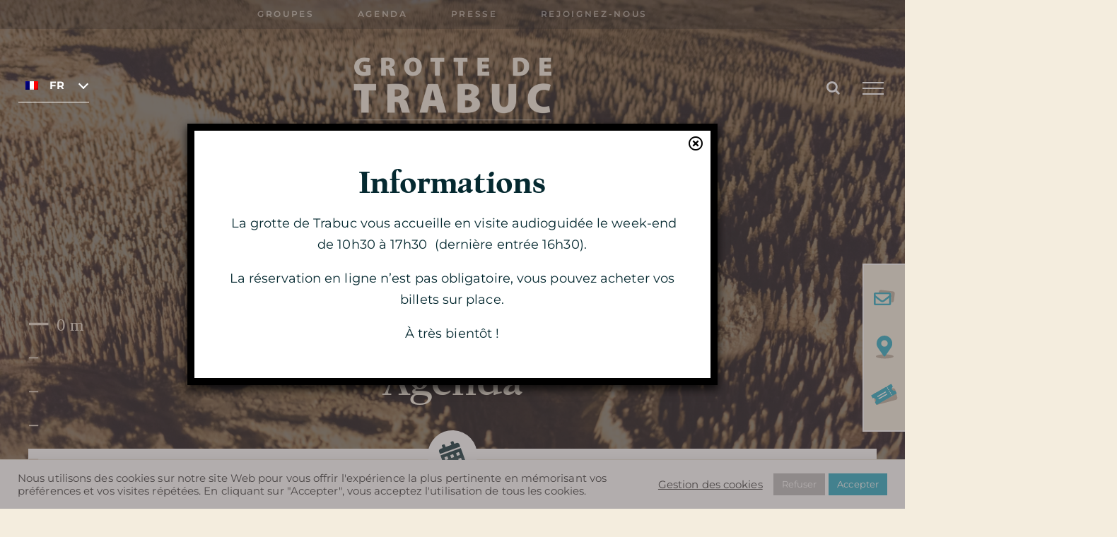

--- FILE ---
content_type: text/html; charset=UTF-8
request_url: https://grotte-de-trabuc.com/agenda/
body_size: 23469
content:
<!DOCTYPE html>
<html class="avada-html-layout-wide avada-html-header-position-top" lang="fr-FR" prefix="og: http://ogp.me/ns# fb: http://ogp.me/ns/fb#">
<head>

	<meta http-equiv="X-UA-Compatible" content="IE=edge" />
	<meta http-equiv="Content-Type" content="text/html; charset=utf-8"/>
	<meta name="viewport" content="width=device-width, initial-scale=1" />
	<script>var et_site_url='https://grotte-de-trabuc.com';var et_post_id='744';function et_core_page_resource_fallback(a,b){"undefined"===typeof b&&(b=a.sheet.cssRules&&0===a.sheet.cssRules.length);b&&(a.onerror=null,a.onload=null,a.href?a.href=et_site_url+"/?et_core_page_resource="+a.id+et_post_id:a.src&&(a.src=et_site_url+"/?et_core_page_resource="+a.id+et_post_id))}
</script><title>Agenda &#8211; Grotte de Trabuc</title>
<meta name='robots' content='max-image-preview:large' />
	<style>img:is([sizes="auto" i], [sizes^="auto," i]) { contain-intrinsic-size: 3000px 1500px }</style>
	<link rel="alternate" hreflang="fr" href="https://grotte-de-trabuc.com/agenda/" />
<link rel="alternate" hreflang="en" href="https://grotte-de-trabuc.com/en/agenda/" />
<link rel="alternate" hreflang="es" href="https://grotte-de-trabuc.com/es/agenda/" />
<link rel="alternate" hreflang="x-default" href="https://grotte-de-trabuc.com/agenda/" />
<link rel="alternate" type="application/rss+xml" title="Grotte de Trabuc &raquo; Flux" href="https://grotte-de-trabuc.com/feed/" />
<link rel="alternate" type="application/rss+xml" title="Grotte de Trabuc &raquo; Flux des commentaires" href="https://grotte-de-trabuc.com/comments/feed/" />
					<link rel="shortcut icon" href="https://grotte-de-trabuc.com/wp-content/uploads/2021/06/favicon-trabuc-01.png" type="image/x-icon" />
		
		
		
									<meta name="description" content="Ce mois ci 

 	Du 01/11/2025 au 09/11/2025 La grotte de Trabuc est ouverte le week-end de 10h30 à 17h30. Dernier départ à 16h30. Visites audio-guidées.
 	Du 10/11/2025 au 10/11/2025 La grotte de Trabuc est ouverte de 13h45 à 17h30 (Dernier départ à 16h30).
 	Du 11/11/2025 au 11/11/2025 La grotte de Trabuc est"/>
				
		<meta property="og:locale" content="fr_FR"/>
		<meta property="og:type" content="article"/>
		<meta property="og:site_name" content="Grotte de Trabuc"/>
		<meta property="og:title" content="  Agenda"/>
				<meta property="og:description" content="Ce mois ci 

 	Du 01/11/2025 au 09/11/2025 La grotte de Trabuc est ouverte le week-end de 10h30 à 17h30. Dernier départ à 16h30. Visites audio-guidées.
 	Du 10/11/2025 au 10/11/2025 La grotte de Trabuc est ouverte de 13h45 à 17h30 (Dernier départ à 16h30).
 	Du 11/11/2025 au 11/11/2025 La grotte de Trabuc est"/>
				<meta property="og:url" content="https://grotte-de-trabuc.com/agenda/"/>
													<meta property="article:modified_time" content="2025-10-31T16:02:50+01:00"/>
											<meta property="og:image" content="https://grotte-de-trabuc.com/wp-content/uploads/2021/01/LOGOS-TRABUC-01.png"/>
		<meta property="og:image:width" content="280"/>
		<meta property="og:image:height" content="108"/>
		<meta property="og:image:type" content="image/png"/>
				<script type="text/javascript">
/* <![CDATA[ */
window._wpemojiSettings = {"baseUrl":"https:\/\/s.w.org\/images\/core\/emoji\/16.0.1\/72x72\/","ext":".png","svgUrl":"https:\/\/s.w.org\/images\/core\/emoji\/16.0.1\/svg\/","svgExt":".svg","source":{"concatemoji":"https:\/\/grotte-de-trabuc.com\/wp-includes\/js\/wp-emoji-release.min.js?ver=6.8.3"}};
/*! This file is auto-generated */
!function(s,n){var o,i,e;function c(e){try{var t={supportTests:e,timestamp:(new Date).valueOf()};sessionStorage.setItem(o,JSON.stringify(t))}catch(e){}}function p(e,t,n){e.clearRect(0,0,e.canvas.width,e.canvas.height),e.fillText(t,0,0);var t=new Uint32Array(e.getImageData(0,0,e.canvas.width,e.canvas.height).data),a=(e.clearRect(0,0,e.canvas.width,e.canvas.height),e.fillText(n,0,0),new Uint32Array(e.getImageData(0,0,e.canvas.width,e.canvas.height).data));return t.every(function(e,t){return e===a[t]})}function u(e,t){e.clearRect(0,0,e.canvas.width,e.canvas.height),e.fillText(t,0,0);for(var n=e.getImageData(16,16,1,1),a=0;a<n.data.length;a++)if(0!==n.data[a])return!1;return!0}function f(e,t,n,a){switch(t){case"flag":return n(e,"\ud83c\udff3\ufe0f\u200d\u26a7\ufe0f","\ud83c\udff3\ufe0f\u200b\u26a7\ufe0f")?!1:!n(e,"\ud83c\udde8\ud83c\uddf6","\ud83c\udde8\u200b\ud83c\uddf6")&&!n(e,"\ud83c\udff4\udb40\udc67\udb40\udc62\udb40\udc65\udb40\udc6e\udb40\udc67\udb40\udc7f","\ud83c\udff4\u200b\udb40\udc67\u200b\udb40\udc62\u200b\udb40\udc65\u200b\udb40\udc6e\u200b\udb40\udc67\u200b\udb40\udc7f");case"emoji":return!a(e,"\ud83e\udedf")}return!1}function g(e,t,n,a){var r="undefined"!=typeof WorkerGlobalScope&&self instanceof WorkerGlobalScope?new OffscreenCanvas(300,150):s.createElement("canvas"),o=r.getContext("2d",{willReadFrequently:!0}),i=(o.textBaseline="top",o.font="600 32px Arial",{});return e.forEach(function(e){i[e]=t(o,e,n,a)}),i}function t(e){var t=s.createElement("script");t.src=e,t.defer=!0,s.head.appendChild(t)}"undefined"!=typeof Promise&&(o="wpEmojiSettingsSupports",i=["flag","emoji"],n.supports={everything:!0,everythingExceptFlag:!0},e=new Promise(function(e){s.addEventListener("DOMContentLoaded",e,{once:!0})}),new Promise(function(t){var n=function(){try{var e=JSON.parse(sessionStorage.getItem(o));if("object"==typeof e&&"number"==typeof e.timestamp&&(new Date).valueOf()<e.timestamp+604800&&"object"==typeof e.supportTests)return e.supportTests}catch(e){}return null}();if(!n){if("undefined"!=typeof Worker&&"undefined"!=typeof OffscreenCanvas&&"undefined"!=typeof URL&&URL.createObjectURL&&"undefined"!=typeof Blob)try{var e="postMessage("+g.toString()+"("+[JSON.stringify(i),f.toString(),p.toString(),u.toString()].join(",")+"));",a=new Blob([e],{type:"text/javascript"}),r=new Worker(URL.createObjectURL(a),{name:"wpTestEmojiSupports"});return void(r.onmessage=function(e){c(n=e.data),r.terminate(),t(n)})}catch(e){}c(n=g(i,f,p,u))}t(n)}).then(function(e){for(var t in e)n.supports[t]=e[t],n.supports.everything=n.supports.everything&&n.supports[t],"flag"!==t&&(n.supports.everythingExceptFlag=n.supports.everythingExceptFlag&&n.supports[t]);n.supports.everythingExceptFlag=n.supports.everythingExceptFlag&&!n.supports.flag,n.DOMReady=!1,n.readyCallback=function(){n.DOMReady=!0}}).then(function(){return e}).then(function(){var e;n.supports.everything||(n.readyCallback(),(e=n.source||{}).concatemoji?t(e.concatemoji):e.wpemoji&&e.twemoji&&(t(e.twemoji),t(e.wpemoji)))}))}((window,document),window._wpemojiSettings);
/* ]]> */
</script>
<link rel='stylesheet' id='layerslider-css' href='https://grotte-de-trabuc.com/wp-content/plugins/LayerSlider/assets/static/layerslider/css/layerslider.css?ver=7.14.3' type='text/css' media='all' />
<style id='wp-emoji-styles-inline-css' type='text/css'>

	img.wp-smiley, img.emoji {
		display: inline !important;
		border: none !important;
		box-shadow: none !important;
		height: 1em !important;
		width: 1em !important;
		margin: 0 0.07em !important;
		vertical-align: -0.1em !important;
		background: none !important;
		padding: 0 !important;
	}
</style>
<link rel='stylesheet' id='wp-block-library-css' href='https://grotte-de-trabuc.com/wp-includes/css/dist/block-library/style.min.css?ver=6.8.3' type='text/css' media='all' />
<style id='wp-block-library-theme-inline-css' type='text/css'>
.wp-block-audio :where(figcaption){color:#555;font-size:13px;text-align:center}.is-dark-theme .wp-block-audio :where(figcaption){color:#ffffffa6}.wp-block-audio{margin:0 0 1em}.wp-block-code{border:1px solid #ccc;border-radius:4px;font-family:Menlo,Consolas,monaco,monospace;padding:.8em 1em}.wp-block-embed :where(figcaption){color:#555;font-size:13px;text-align:center}.is-dark-theme .wp-block-embed :where(figcaption){color:#ffffffa6}.wp-block-embed{margin:0 0 1em}.blocks-gallery-caption{color:#555;font-size:13px;text-align:center}.is-dark-theme .blocks-gallery-caption{color:#ffffffa6}:root :where(.wp-block-image figcaption){color:#555;font-size:13px;text-align:center}.is-dark-theme :root :where(.wp-block-image figcaption){color:#ffffffa6}.wp-block-image{margin:0 0 1em}.wp-block-pullquote{border-bottom:4px solid;border-top:4px solid;color:currentColor;margin-bottom:1.75em}.wp-block-pullquote cite,.wp-block-pullquote footer,.wp-block-pullquote__citation{color:currentColor;font-size:.8125em;font-style:normal;text-transform:uppercase}.wp-block-quote{border-left:.25em solid;margin:0 0 1.75em;padding-left:1em}.wp-block-quote cite,.wp-block-quote footer{color:currentColor;font-size:.8125em;font-style:normal;position:relative}.wp-block-quote:where(.has-text-align-right){border-left:none;border-right:.25em solid;padding-left:0;padding-right:1em}.wp-block-quote:where(.has-text-align-center){border:none;padding-left:0}.wp-block-quote.is-large,.wp-block-quote.is-style-large,.wp-block-quote:where(.is-style-plain){border:none}.wp-block-search .wp-block-search__label{font-weight:700}.wp-block-search__button{border:1px solid #ccc;padding:.375em .625em}:where(.wp-block-group.has-background){padding:1.25em 2.375em}.wp-block-separator.has-css-opacity{opacity:.4}.wp-block-separator{border:none;border-bottom:2px solid;margin-left:auto;margin-right:auto}.wp-block-separator.has-alpha-channel-opacity{opacity:1}.wp-block-separator:not(.is-style-wide):not(.is-style-dots){width:100px}.wp-block-separator.has-background:not(.is-style-dots){border-bottom:none;height:1px}.wp-block-separator.has-background:not(.is-style-wide):not(.is-style-dots){height:2px}.wp-block-table{margin:0 0 1em}.wp-block-table td,.wp-block-table th{word-break:normal}.wp-block-table :where(figcaption){color:#555;font-size:13px;text-align:center}.is-dark-theme .wp-block-table :where(figcaption){color:#ffffffa6}.wp-block-video :where(figcaption){color:#555;font-size:13px;text-align:center}.is-dark-theme .wp-block-video :where(figcaption){color:#ffffffa6}.wp-block-video{margin:0 0 1em}:root :where(.wp-block-template-part.has-background){margin-bottom:0;margin-top:0;padding:1.25em 2.375em}
</style>
<style id='classic-theme-styles-inline-css' type='text/css'>
/*! This file is auto-generated */
.wp-block-button__link{color:#fff;background-color:#32373c;border-radius:9999px;box-shadow:none;text-decoration:none;padding:calc(.667em + 2px) calc(1.333em + 2px);font-size:1.125em}.wp-block-file__button{background:#32373c;color:#fff;text-decoration:none}
</style>
<style id='global-styles-inline-css' type='text/css'>
:root{--wp--preset--aspect-ratio--square: 1;--wp--preset--aspect-ratio--4-3: 4/3;--wp--preset--aspect-ratio--3-4: 3/4;--wp--preset--aspect-ratio--3-2: 3/2;--wp--preset--aspect-ratio--2-3: 2/3;--wp--preset--aspect-ratio--16-9: 16/9;--wp--preset--aspect-ratio--9-16: 9/16;--wp--preset--color--black: #000000;--wp--preset--color--cyan-bluish-gray: #abb8c3;--wp--preset--color--white: #ffffff;--wp--preset--color--pale-pink: #f78da7;--wp--preset--color--vivid-red: #cf2e2e;--wp--preset--color--luminous-vivid-orange: #ff6900;--wp--preset--color--luminous-vivid-amber: #fcb900;--wp--preset--color--light-green-cyan: #7bdcb5;--wp--preset--color--vivid-green-cyan: #00d084;--wp--preset--color--pale-cyan-blue: #8ed1fc;--wp--preset--color--vivid-cyan-blue: #0693e3;--wp--preset--color--vivid-purple: #9b51e0;--wp--preset--color--awb-color-1: rgba(255,255,255,1);--wp--preset--color--awb-color-2: rgba(249,249,251,1);--wp--preset--color--awb-color-3: rgba(226,226,226,1);--wp--preset--color--awb-color-4: rgba(185,171,154,1);--wp--preset--color--awb-color-5: rgba(32,168,193,1);--wp--preset--color--awb-color-6: rgba(74,78,87,1);--wp--preset--color--awb-color-7: rgba(33,41,52,1);--wp--preset--color--awb-color-8: rgba(5,41,48,1);--wp--preset--color--awb-color-custom-10: rgba(101,188,123,1);--wp--preset--color--awb-color-custom-11: rgba(242,243,245,1);--wp--preset--color--awb-color-custom-12: rgba(244,237,222,1);--wp--preset--color--awb-color-custom-13: rgba(0,0,0,1);--wp--preset--color--awb-color-custom-14: rgba(51,51,51,1);--wp--preset--color--awb-color-custom-15: rgba(242,243,245,0.7);--wp--preset--color--awb-color-custom-16: rgba(158,160,164,1);--wp--preset--color--awb-color-custom-17: rgba(242,243,245,0.8);--wp--preset--gradient--vivid-cyan-blue-to-vivid-purple: linear-gradient(135deg,rgba(6,147,227,1) 0%,rgb(155,81,224) 100%);--wp--preset--gradient--light-green-cyan-to-vivid-green-cyan: linear-gradient(135deg,rgb(122,220,180) 0%,rgb(0,208,130) 100%);--wp--preset--gradient--luminous-vivid-amber-to-luminous-vivid-orange: linear-gradient(135deg,rgba(252,185,0,1) 0%,rgba(255,105,0,1) 100%);--wp--preset--gradient--luminous-vivid-orange-to-vivid-red: linear-gradient(135deg,rgba(255,105,0,1) 0%,rgb(207,46,46) 100%);--wp--preset--gradient--very-light-gray-to-cyan-bluish-gray: linear-gradient(135deg,rgb(238,238,238) 0%,rgb(169,184,195) 100%);--wp--preset--gradient--cool-to-warm-spectrum: linear-gradient(135deg,rgb(74,234,220) 0%,rgb(151,120,209) 20%,rgb(207,42,186) 40%,rgb(238,44,130) 60%,rgb(251,105,98) 80%,rgb(254,248,76) 100%);--wp--preset--gradient--blush-light-purple: linear-gradient(135deg,rgb(255,206,236) 0%,rgb(152,150,240) 100%);--wp--preset--gradient--blush-bordeaux: linear-gradient(135deg,rgb(254,205,165) 0%,rgb(254,45,45) 50%,rgb(107,0,62) 100%);--wp--preset--gradient--luminous-dusk: linear-gradient(135deg,rgb(255,203,112) 0%,rgb(199,81,192) 50%,rgb(65,88,208) 100%);--wp--preset--gradient--pale-ocean: linear-gradient(135deg,rgb(255,245,203) 0%,rgb(182,227,212) 50%,rgb(51,167,181) 100%);--wp--preset--gradient--electric-grass: linear-gradient(135deg,rgb(202,248,128) 0%,rgb(113,206,126) 100%);--wp--preset--gradient--midnight: linear-gradient(135deg,rgb(2,3,129) 0%,rgb(40,116,252) 100%);--wp--preset--font-size--small: 13.5px;--wp--preset--font-size--medium: 20px;--wp--preset--font-size--large: 27px;--wp--preset--font-size--x-large: 42px;--wp--preset--font-size--normal: 18px;--wp--preset--font-size--xlarge: 36px;--wp--preset--font-size--huge: 54px;--wp--preset--spacing--20: 0.44rem;--wp--preset--spacing--30: 0.67rem;--wp--preset--spacing--40: 1rem;--wp--preset--spacing--50: 1.5rem;--wp--preset--spacing--60: 2.25rem;--wp--preset--spacing--70: 3.38rem;--wp--preset--spacing--80: 5.06rem;--wp--preset--shadow--natural: 6px 6px 9px rgba(0, 0, 0, 0.2);--wp--preset--shadow--deep: 12px 12px 50px rgba(0, 0, 0, 0.4);--wp--preset--shadow--sharp: 6px 6px 0px rgba(0, 0, 0, 0.2);--wp--preset--shadow--outlined: 6px 6px 0px -3px rgba(255, 255, 255, 1), 6px 6px rgba(0, 0, 0, 1);--wp--preset--shadow--crisp: 6px 6px 0px rgba(0, 0, 0, 1);}:where(.is-layout-flex){gap: 0.5em;}:where(.is-layout-grid){gap: 0.5em;}body .is-layout-flex{display: flex;}.is-layout-flex{flex-wrap: wrap;align-items: center;}.is-layout-flex > :is(*, div){margin: 0;}body .is-layout-grid{display: grid;}.is-layout-grid > :is(*, div){margin: 0;}:where(.wp-block-columns.is-layout-flex){gap: 2em;}:where(.wp-block-columns.is-layout-grid){gap: 2em;}:where(.wp-block-post-template.is-layout-flex){gap: 1.25em;}:where(.wp-block-post-template.is-layout-grid){gap: 1.25em;}.has-black-color{color: var(--wp--preset--color--black) !important;}.has-cyan-bluish-gray-color{color: var(--wp--preset--color--cyan-bluish-gray) !important;}.has-white-color{color: var(--wp--preset--color--white) !important;}.has-pale-pink-color{color: var(--wp--preset--color--pale-pink) !important;}.has-vivid-red-color{color: var(--wp--preset--color--vivid-red) !important;}.has-luminous-vivid-orange-color{color: var(--wp--preset--color--luminous-vivid-orange) !important;}.has-luminous-vivid-amber-color{color: var(--wp--preset--color--luminous-vivid-amber) !important;}.has-light-green-cyan-color{color: var(--wp--preset--color--light-green-cyan) !important;}.has-vivid-green-cyan-color{color: var(--wp--preset--color--vivid-green-cyan) !important;}.has-pale-cyan-blue-color{color: var(--wp--preset--color--pale-cyan-blue) !important;}.has-vivid-cyan-blue-color{color: var(--wp--preset--color--vivid-cyan-blue) !important;}.has-vivid-purple-color{color: var(--wp--preset--color--vivid-purple) !important;}.has-black-background-color{background-color: var(--wp--preset--color--black) !important;}.has-cyan-bluish-gray-background-color{background-color: var(--wp--preset--color--cyan-bluish-gray) !important;}.has-white-background-color{background-color: var(--wp--preset--color--white) !important;}.has-pale-pink-background-color{background-color: var(--wp--preset--color--pale-pink) !important;}.has-vivid-red-background-color{background-color: var(--wp--preset--color--vivid-red) !important;}.has-luminous-vivid-orange-background-color{background-color: var(--wp--preset--color--luminous-vivid-orange) !important;}.has-luminous-vivid-amber-background-color{background-color: var(--wp--preset--color--luminous-vivid-amber) !important;}.has-light-green-cyan-background-color{background-color: var(--wp--preset--color--light-green-cyan) !important;}.has-vivid-green-cyan-background-color{background-color: var(--wp--preset--color--vivid-green-cyan) !important;}.has-pale-cyan-blue-background-color{background-color: var(--wp--preset--color--pale-cyan-blue) !important;}.has-vivid-cyan-blue-background-color{background-color: var(--wp--preset--color--vivid-cyan-blue) !important;}.has-vivid-purple-background-color{background-color: var(--wp--preset--color--vivid-purple) !important;}.has-black-border-color{border-color: var(--wp--preset--color--black) !important;}.has-cyan-bluish-gray-border-color{border-color: var(--wp--preset--color--cyan-bluish-gray) !important;}.has-white-border-color{border-color: var(--wp--preset--color--white) !important;}.has-pale-pink-border-color{border-color: var(--wp--preset--color--pale-pink) !important;}.has-vivid-red-border-color{border-color: var(--wp--preset--color--vivid-red) !important;}.has-luminous-vivid-orange-border-color{border-color: var(--wp--preset--color--luminous-vivid-orange) !important;}.has-luminous-vivid-amber-border-color{border-color: var(--wp--preset--color--luminous-vivid-amber) !important;}.has-light-green-cyan-border-color{border-color: var(--wp--preset--color--light-green-cyan) !important;}.has-vivid-green-cyan-border-color{border-color: var(--wp--preset--color--vivid-green-cyan) !important;}.has-pale-cyan-blue-border-color{border-color: var(--wp--preset--color--pale-cyan-blue) !important;}.has-vivid-cyan-blue-border-color{border-color: var(--wp--preset--color--vivid-cyan-blue) !important;}.has-vivid-purple-border-color{border-color: var(--wp--preset--color--vivid-purple) !important;}.has-vivid-cyan-blue-to-vivid-purple-gradient-background{background: var(--wp--preset--gradient--vivid-cyan-blue-to-vivid-purple) !important;}.has-light-green-cyan-to-vivid-green-cyan-gradient-background{background: var(--wp--preset--gradient--light-green-cyan-to-vivid-green-cyan) !important;}.has-luminous-vivid-amber-to-luminous-vivid-orange-gradient-background{background: var(--wp--preset--gradient--luminous-vivid-amber-to-luminous-vivid-orange) !important;}.has-luminous-vivid-orange-to-vivid-red-gradient-background{background: var(--wp--preset--gradient--luminous-vivid-orange-to-vivid-red) !important;}.has-very-light-gray-to-cyan-bluish-gray-gradient-background{background: var(--wp--preset--gradient--very-light-gray-to-cyan-bluish-gray) !important;}.has-cool-to-warm-spectrum-gradient-background{background: var(--wp--preset--gradient--cool-to-warm-spectrum) !important;}.has-blush-light-purple-gradient-background{background: var(--wp--preset--gradient--blush-light-purple) !important;}.has-blush-bordeaux-gradient-background{background: var(--wp--preset--gradient--blush-bordeaux) !important;}.has-luminous-dusk-gradient-background{background: var(--wp--preset--gradient--luminous-dusk) !important;}.has-pale-ocean-gradient-background{background: var(--wp--preset--gradient--pale-ocean) !important;}.has-electric-grass-gradient-background{background: var(--wp--preset--gradient--electric-grass) !important;}.has-midnight-gradient-background{background: var(--wp--preset--gradient--midnight) !important;}.has-small-font-size{font-size: var(--wp--preset--font-size--small) !important;}.has-medium-font-size{font-size: var(--wp--preset--font-size--medium) !important;}.has-large-font-size{font-size: var(--wp--preset--font-size--large) !important;}.has-x-large-font-size{font-size: var(--wp--preset--font-size--x-large) !important;}
:where(.wp-block-post-template.is-layout-flex){gap: 1.25em;}:where(.wp-block-post-template.is-layout-grid){gap: 1.25em;}
:where(.wp-block-columns.is-layout-flex){gap: 2em;}:where(.wp-block-columns.is-layout-grid){gap: 2em;}
:root :where(.wp-block-pullquote){font-size: 1.5em;line-height: 1.6;}
</style>
<link rel='stylesheet' id='cookie-law-info-css' href='https://grotte-de-trabuc.com/wp-content/plugins/cookie-law-info/legacy/public/css/cookie-law-info-public.css?ver=3.3.5' type='text/css' media='all' />
<link rel='stylesheet' id='cookie-law-info-gdpr-css' href='https://grotte-de-trabuc.com/wp-content/plugins/cookie-law-info/legacy/public/css/cookie-law-info-gdpr.css?ver=3.3.5' type='text/css' media='all' />
<link rel='stylesheet' id='wpml-legacy-dropdown-0-css' href='https://grotte-de-trabuc.com/wp-content/plugins/sitepress-multilingual-cms/templates/language-switchers/legacy-dropdown/style.min.css?ver=1' type='text/css' media='all' />
<link rel='stylesheet' id='animate-css' href='https://grotte-de-trabuc.com/wp-content/themes/trabuc/animate.css?ver=6.8.3' type='text/css' media='all' />
<link rel='stylesheet' id='child-style-css' href='https://grotte-de-trabuc.com/wp-content/themes/trabuc/style.css?ver=6.8.3' type='text/css' media='all' />
<link rel='stylesheet' id='fusion-dynamic-css-css' href='https://grotte-de-trabuc.com/wp-content/uploads/fusion-styles/b6b239e34a0114b061f89570a760579f.min.css?ver=3.11.15' type='text/css' media='all' />
<script type="text/javascript" src="https://grotte-de-trabuc.com/wp-includes/js/jquery/jquery.min.js?ver=3.7.1" id="jquery-core-js"></script>
<script type="text/javascript" src="https://grotte-de-trabuc.com/wp-includes/js/jquery/jquery-migrate.min.js?ver=3.4.1" id="jquery-migrate-js"></script>
<script type="text/javascript" id="layerslider-utils-js-extra">
/* <![CDATA[ */
var LS_Meta = {"v":"7.14.3","fixGSAP":"1"};
/* ]]> */
</script>
<script type="text/javascript" src="https://grotte-de-trabuc.com/wp-content/plugins/LayerSlider/assets/static/layerslider/js/layerslider.utils.js?ver=7.14.3" id="layerslider-utils-js"></script>
<script type="text/javascript" src="https://grotte-de-trabuc.com/wp-content/plugins/LayerSlider/assets/static/layerslider/js/layerslider.kreaturamedia.jquery.js?ver=7.14.3" id="layerslider-js"></script>
<script type="text/javascript" src="https://grotte-de-trabuc.com/wp-content/plugins/LayerSlider/assets/static/layerslider/js/layerslider.transitions.js?ver=7.14.3" id="layerslider-transitions-js"></script>
<script type="text/javascript" id="cookie-law-info-js-extra">
/* <![CDATA[ */
var Cli_Data = {"nn_cookie_ids":["_gat_gtag_UA_45710472_1","os_session_cevennes-mb-prestataire.for-system.com\/","os_session_local_cevennes-mb-prestataire.for-system.com\/","_GRECAPTCHA","ASP.NET_SessionId","_ga","_gid"],"cookielist":[],"non_necessary_cookies":{"functional-fr":["os_session_cevennes-mb-prestataire.for-system.com\/","os_session_local_cevennes-mb-prestataire.for-system.com\/"],"analytics-fr":["_gat_gtag_UA_45710472_1","_ga","_gid"],"necessary-fr":["_GRECAPTCHA","ASP.NET_SessionId"]},"ccpaEnabled":"","ccpaRegionBased":"","ccpaBarEnabled":"","strictlyEnabled":["necessary","obligatoire"],"ccpaType":"gdpr","js_blocking":"1","custom_integration":"","triggerDomRefresh":"","secure_cookies":""};
var cli_cookiebar_settings = {"animate_speed_hide":"500","animate_speed_show":"500","background":"#FFF","border":"#b1a6a6c2","border_on":"","button_1_button_colour":"#20a8c1","button_1_button_hover":"#1a869a","button_1_link_colour":"#fff","button_1_as_button":"1","button_1_new_win":"","button_2_button_colour":"#333","button_2_button_hover":"#292929","button_2_link_colour":"#444","button_2_as_button":"","button_2_hidebar":"","button_3_button_colour":"#bababa","button_3_button_hover":"#959595","button_3_link_colour":"#fff","button_3_as_button":"1","button_3_new_win":"","button_4_button_colour":"#000","button_4_button_hover":"#000000","button_4_link_colour":"#333333","button_4_as_button":"","button_7_button_colour":"#20a8c1","button_7_button_hover":"#1a869a","button_7_link_colour":"#fff","button_7_as_button":"1","button_7_new_win":"","font_family":"inherit","header_fix":"","notify_animate_hide":"1","notify_animate_show":"","notify_div_id":"#cookie-law-info-bar","notify_position_horizontal":"right","notify_position_vertical":"bottom","scroll_close":"","scroll_close_reload":"","accept_close_reload":"","reject_close_reload":"","showagain_tab":"","showagain_background":"#fff","showagain_border":"#000","showagain_div_id":"#cookie-law-info-again","showagain_x_position":"100px","text":"#333333","show_once_yn":"","show_once":"10000","logging_on":"","as_popup":"","popup_overlay":"1","bar_heading_text":"","cookie_bar_as":"banner","popup_showagain_position":"bottom-right","widget_position":"left"};
var log_object = {"ajax_url":"https:\/\/grotte-de-trabuc.com\/wp-admin\/admin-ajax.php"};
/* ]]> */
</script>
<script type="text/javascript" src="https://grotte-de-trabuc.com/wp-content/plugins/cookie-law-info/legacy/public/js/cookie-law-info-public.js?ver=3.3.5" id="cookie-law-info-js"></script>
<script type="text/javascript" src="https://grotte-de-trabuc.com/wp-content/plugins/sitepress-multilingual-cms/templates/language-switchers/legacy-dropdown/script.min.js?ver=1" id="wpml-legacy-dropdown-0-js"></script>
<script type="text/javascript" src="https://grotte-de-trabuc.com/wp-content/themes/trabuc/scripts.js?ver=6.8.3" id="js-file-js"></script>
<meta name="generator" content="Powered by LayerSlider 7.14.3 - Build Heros, Sliders, and Popups. Create Animations and Beautiful, Rich Web Content as Easy as Never Before on WordPress." />
<!-- LayerSlider updates and docs at: https://layerslider.com -->
<link rel="https://api.w.org/" href="https://grotte-de-trabuc.com/wp-json/" /><link rel="alternate" title="JSON" type="application/json" href="https://grotte-de-trabuc.com/wp-json/wp/v2/pages/744" /><link rel="EditURI" type="application/rsd+xml" title="RSD" href="https://grotte-de-trabuc.com/xmlrpc.php?rsd" />
<meta name="generator" content="WordPress 6.8.3" />
<link rel="canonical" href="https://grotte-de-trabuc.com/agenda/" />
<link rel='shortlink' href='https://grotte-de-trabuc.com/?p=744' />
<link rel="alternate" title="oEmbed (JSON)" type="application/json+oembed" href="https://grotte-de-trabuc.com/wp-json/oembed/1.0/embed?url=https%3A%2F%2Fgrotte-de-trabuc.com%2Fagenda%2F" />
<link rel="alternate" title="oEmbed (XML)" type="text/xml+oembed" href="https://grotte-de-trabuc.com/wp-json/oembed/1.0/embed?url=https%3A%2F%2Fgrotte-de-trabuc.com%2Fagenda%2F&#038;format=xml" />
<meta name="generator" content="WPML ver:4.8.3 stt:1,4,2;" />
<style type="text/css" id="et-bloom-custom-css">
					.et_bloom .et_bloom_optin_1 .et_bloom_form_content { background-color: #f4edde !important; } .et_bloom .et_bloom_optin_1 .et_bloom_form_container .et_bloom_form_header { background-color: #f4edde !important; } .et_bloom .et_bloom_optin_1 .et_bloom_form_content button { background-color: #005b6d !important; } .et_bloom .et_bloom_optin_1 .et_bloom_form_content .et_bloom_fields i { color: #005b6d !important; } .et_bloom .et_bloom_optin_1 .et_bloom_form_content .et_bloom_custom_field_radio i:before { background: #005b6d !important; } .et_bloom .et_bloom_optin_1 .et_bloom_border_solid { border-color: #fbf6ee !important } .et_bloom .et_bloom_optin_1 .et_bloom_form_content button { background-color: #005b6d !important; } .et_bloom .et_bloom_optin_1 .et_bloom_form_container h2, .et_bloom .et_bloom_optin_1 .et_bloom_form_container h2 span, .et_bloom .et_bloom_optin_1 .et_bloom_form_container h2 strong { font-family: "Open Sans", Helvetica, Arial, Lucida, sans-serif; }.et_bloom .et_bloom_optin_1 .et_bloom_form_container p, .et_bloom .et_bloom_optin_1 .et_bloom_form_container p span, .et_bloom .et_bloom_optin_1 .et_bloom_form_container p strong, .et_bloom .et_bloom_optin_1 .et_bloom_form_container form input, .et_bloom .et_bloom_optin_1 .et_bloom_form_container form button span { font-family: "Open Sans", Helvetica, Arial, Lucida, sans-serif; } .et_bloom .et_bloom_header_text_light p{ color:#21061f !important; padding-top:20px;font-family: Montserrat; }
				</style><link rel="preload" href="https://grotte-de-trabuc.com/wp-content/plugins/bloom/core/admin/fonts/modules.ttf" as="font" crossorigin="anonymous">
        <script type="text/javascript">
            var jQueryMigrateHelperHasSentDowngrade = false;

			window.onerror = function( msg, url, line, col, error ) {
				// Break out early, do not processing if a downgrade reqeust was already sent.
				if ( jQueryMigrateHelperHasSentDowngrade ) {
					return true;
                }

				var xhr = new XMLHttpRequest();
				var nonce = '534fff89c4';
				var jQueryFunctions = [
					'andSelf',
					'browser',
					'live',
					'boxModel',
					'support.boxModel',
					'size',
					'swap',
					'clean',
					'sub',
                ];
				var match_pattern = /\)\.(.+?) is not a function/;
                var erroredFunction = msg.match( match_pattern );

                // If there was no matching functions, do not try to downgrade.
                if ( null === erroredFunction || typeof erroredFunction !== 'object' || typeof erroredFunction[1] === "undefined" || -1 === jQueryFunctions.indexOf( erroredFunction[1] ) ) {
                    return true;
                }

                // Set that we've now attempted a downgrade request.
                jQueryMigrateHelperHasSentDowngrade = true;

				xhr.open( 'POST', 'https://grotte-de-trabuc.com/wp-admin/admin-ajax.php' );
				xhr.setRequestHeader( 'Content-Type', 'application/x-www-form-urlencoded' );
				xhr.onload = function () {
					var response,
                        reload = false;

					if ( 200 === xhr.status ) {
                        try {
                        	response = JSON.parse( xhr.response );

                        	reload = response.data.reload;
                        } catch ( e ) {
                        	reload = false;
                        }
                    }

					// Automatically reload the page if a deprecation caused an automatic downgrade, ensure visitors get the best possible experience.
					if ( reload ) {
						location.reload();
                    }
				};

				xhr.send( encodeURI( 'action=jquery-migrate-downgrade-version&_wpnonce=' + nonce ) );

				// Suppress error alerts in older browsers
				return true;
			}
        </script>

		<style type="text/css" id="css-fb-visibility">@media screen and (max-width: 640px){.fusion-no-small-visibility{display:none !important;}body .sm-text-align-center{text-align:center !important;}body .sm-text-align-left{text-align:left !important;}body .sm-text-align-right{text-align:right !important;}body .sm-flex-align-center{justify-content:center !important;}body .sm-flex-align-flex-start{justify-content:flex-start !important;}body .sm-flex-align-flex-end{justify-content:flex-end !important;}body .sm-mx-auto{margin-left:auto !important;margin-right:auto !important;}body .sm-ml-auto{margin-left:auto !important;}body .sm-mr-auto{margin-right:auto !important;}body .fusion-absolute-position-small{position:absolute;top:auto;width:100%;}.awb-sticky.awb-sticky-small{ position: sticky; top: var(--awb-sticky-offset,0); }}@media screen and (min-width: 641px) and (max-width: 1024px){.fusion-no-medium-visibility{display:none !important;}body .md-text-align-center{text-align:center !important;}body .md-text-align-left{text-align:left !important;}body .md-text-align-right{text-align:right !important;}body .md-flex-align-center{justify-content:center !important;}body .md-flex-align-flex-start{justify-content:flex-start !important;}body .md-flex-align-flex-end{justify-content:flex-end !important;}body .md-mx-auto{margin-left:auto !important;margin-right:auto !important;}body .md-ml-auto{margin-left:auto !important;}body .md-mr-auto{margin-right:auto !important;}body .fusion-absolute-position-medium{position:absolute;top:auto;width:100%;}.awb-sticky.awb-sticky-medium{ position: sticky; top: var(--awb-sticky-offset,0); }}@media screen and (min-width: 1025px){.fusion-no-large-visibility{display:none !important;}body .lg-text-align-center{text-align:center !important;}body .lg-text-align-left{text-align:left !important;}body .lg-text-align-right{text-align:right !important;}body .lg-flex-align-center{justify-content:center !important;}body .lg-flex-align-flex-start{justify-content:flex-start !important;}body .lg-flex-align-flex-end{justify-content:flex-end !important;}body .lg-mx-auto{margin-left:auto !important;margin-right:auto !important;}body .lg-ml-auto{margin-left:auto !important;}body .lg-mr-auto{margin-right:auto !important;}body .fusion-absolute-position-large{position:absolute;top:auto;width:100%;}.awb-sticky.awb-sticky-large{ position: sticky; top: var(--awb-sticky-offset,0); }}</style>		<style type="text/css" id="wp-custom-css">
			
@media screen and (min-width: 1601px) {
  #layerslider_12 video {
    height: 96% !important;
  }
}
@media screen and (max-width: 480px) 
{
	.fusion-secondary-menu ul{
display:inline-block;		
	}
	.fusion-secondary-menu{
	line-height: 10px;
		
	}
	.fusion-secondary-header{
		height:41px;
	}
	
	.fusion-slider-sc .flex-control-paging li a{
		width:10px;
		height:10px;
	}
	
	.post-content .fusion-slider-sc .flex-control-paging li {
    margin: 0 6px;
}
	
}		</style>
				<script type="text/javascript">
			var doc = document.documentElement;
			doc.setAttribute( 'data-useragent', navigator.userAgent );
		</script>
		
		<link rel="stylesheet" href="//use.typekit.net/yvw5qtc.css">

	<!-- Global site tag (gtag.js) - Google Analytics -->
	<script async src="https://www.googletagmanager.com/gtag/js?id=G-Y9SHVSDY12"></script>
	<script>
	  window.dataLayer = window.dataLayer || [];
	  function gtag(){dataLayer.push(arguments);}
	  gtag('js', new Date());

	  gtag('config', 'G-Y9SHVSDY12');
	</script>

	<!-- Global site tag (gtag.js) - Google Analytics -->
	<script async src="https://www.googletagmanager.com/gtag/js?id=UA-45710472-1"></script>
	<script>
	  window.dataLayer = window.dataLayer || [];
	  function gtag(){dataLayer.push(arguments);}
	  gtag('js', new Date());

	  gtag('config', 'UA-45710472-1');
	</script>


</head>

<body class="wp-singular page-template page-template-template-dossier-presse page-template-template-dossier-presse-php page page-id-744 wp-theme-Avada wp-child-theme-trabuc et_bloom is_chrome fusion-image-hovers fusion-pagination-sizing fusion-button_type-flat fusion-button_span-no fusion-button_gradient-linear avada-image-rollover-circle-yes avada-image-rollover-yes avada-image-rollover-direction-left fusion-body ltr fusion-sticky-header no-tablet-sticky-header no-mobile-sticky-header no-mobile-slidingbar no-mobile-totop avada-has-rev-slider-styles fusion-disable-outline fusion-sub-menu-fade mobile-logo-pos-center layout-wide-mode avada-has-boxed-modal-shadow- layout-scroll-offset-full avada-has-zero-margin-offset-top fusion-top-header menu-text-align-center mobile-menu-design-classic fusion-show-pagination-text fusion-header-layout-v6 avada-responsive avada-footer-fx-none avada-menu-highlight-style-bar fusion-search-form-clean fusion-main-menu-search-overlay fusion-avatar-circle avada-dropdown-styles avada-blog-layout-large avada-blog-archive-layout-large avada-header-shadow-no avada-menu-icon-position-left avada-has-megamenu-shadow avada-has-pagetitle-bg-full avada-has-pagetitle-bg-parallax avada-has-mobile-menu-search avada-has-main-nav-search-icon avada-has-breadcrumb-mobile-hidden avada-has-titlebar-bar_and_content avada-header-border-color-full-transparent avada-has-pagination-width_height avada-flyout-menu-direction-fade avada-ec-views-v1" data-awb-post-id="744">

			<a class="skip-link screen-reader-text" href="#content">Passer au contenu</a>
	<div class="regles-bg" style="max-height: 5000px;"></div>
	<div class="forme_1"></div> <!-- illu gauche  topographie.png -->
	<div class="forme_2"></div> <!-- header a droite topo_lampe_1.png -->
	<div class="forme_lampe"></div> <!-- header a droite lampe.png -->
		<div class="menu_flottant">
				<a class=" tooltip2 fade2"  data-tooltip2="Nous contacter" href="https://grotte-de-trabuc.com/nous-contacter/"><img class="menu_flottant_img" src="https://grotte-de-trabuc.com/wp-content/uploads/2021/01/icon-envelop.png" /></a>

				<a class=" tooltip2 fade2"  data-tooltip2="Venir à la grotte" href="https://grotte-de-trabuc.com/venir-a-la-grotte/"><img class="menu_flottant_img" src="https://grotte-de-trabuc.com/wp-content/uploads/2021/01/icon-localisation.png" /></a>

				<a class=" tooltip2 fade2"  data-tooltip2="Tarifs/Billetterie" href="https://grotte-de-trabuc.com/tarifs-billetterie/"><img class="menu_flottant_img" src="https://grotte-de-trabuc.com/wp-content/uploads/2021/01/icon-ticket.png" /></a>

			</div>
		<div id="boxed-wrapper">
		<div class="fusion-sides-frame"></div>
		<div id="wrapper" class="fusion-wrapper">
			<div id="home" style="position:relative;top:-1px;"></div>
			<div class="header_secondary_heighter"></div>
			
			<header class="fusion-header-wrapper">
				<div class="fusion-header-v6 fusion-logo-alignment fusion-logo-center fusion-sticky-menu- fusion-sticky-logo- fusion-mobile-logo-  fusion-header-has-flyout-menu">
								
<div class="fusion-secondary-header">
	<div class="fusion-row">
					<div class="fusion-aligncenter">
				<nav class="fusion-secondary-menu" role="navigation" aria-label="Menu secondaire"><ul id="menu-sur-entete" class="menu"><li  id="menu-item-860"  class="menu-item menu-item-type-post_type menu-item-object-page menu-item-860"  data-item-id="860"><a  href="https://grotte-de-trabuc.com/groupes/" class="fusion-bar-highlight"><span class="menu-text">GROUPES</span></a></li><li  id="menu-item-859"  class="menu-item menu-item-type-post_type menu-item-object-page current-menu-item page_item page-item-744 current_page_item menu-item-859"  data-item-id="859"><a  href="https://grotte-de-trabuc.com/agenda/" class="fusion-bar-highlight"><span class="menu-text">AGENDA</span></a></li><li  id="menu-item-861"  class="menu-item menu-item-type-post_type menu-item-object-page menu-item-861"  data-item-id="861"><a  href="https://grotte-de-trabuc.com/presse/" class="fusion-bar-highlight"><span class="menu-text">PRESSE</span></a></li><li  id="menu-item-11274"  class="menu-item menu-item-type-post_type menu-item-object-page menu-item-11274 fusion-flyout-menu-item-last"  data-item-id="11274"><a  href="https://grotte-de-trabuc.com/rejoignez-nous/" class="fusion-bar-highlight"><span class="menu-text">REJOIGNEZ-NOUS</span></a></li></ul></nav><nav class="fusion-mobile-nav-holder fusion-mobile-menu-text-align-left" aria-label="Menu secondaire smartphones/tablettes"></nav>			</div>
			</div>
</div>

		<div class="fusion-header-sticky-height"></div>
<div class="fusion-header">
	<div class="fusion-row">
		<div class="fusion-header-v6-content fusion-header-has-flyout-menu-content">
				<div class="fusion-logo" data-margin-top="31px" data-margin-bottom="31px" data-margin-left="0px" data-margin-right="0px">
			<a class="fusion-logo-link"  href="https://grotte-de-trabuc.com/" >

						<!-- standard logo -->
			<img src="https://grotte-de-trabuc.com/wp-content/uploads/2021/01/LOGOS-TRABUC-01.png" srcset="https://grotte-de-trabuc.com/wp-content/uploads/2021/01/LOGOS-TRABUC-01.png 1x" width="280" height="108" alt="Grotte de Trabuc Logo" data-retina_logo_url="" class="fusion-standard-logo" />

			
					</a>
		</div>
			<div class="fusion-flyout-menu-icons">
				
				
									<div class="fusion-flyout-search-toggle">
						<div class="fusion-toggle-icon">
							<div class="fusion-toggle-icon-line"></div>
							<div class="fusion-toggle-icon-line"></div>
							<div class="fusion-toggle-icon-line"></div>
						</div>
						<a class="fusion-icon awb-icon-search" aria-hidden="true" aria-label="Activer/désactiver la recherche" href="#"></a>
					</div>
				
				<a class="fusion-flyout-menu-toggle" aria-hidden="true" aria-label="Afficher/masquer le menu" href="#">
					<div class="fusion-toggle-icon-line"></div>
					<div class="fusion-toggle-icon-line"></div>
					<div class="fusion-toggle-icon-line"></div>
				</a>
			</div>
		</div>

		<div class="fusion-main-menu fusion-flyout-menu" role="navigation" aria-label="Main Menu">
			<div class="gp_menu"><div class="fusion-fullwidth fullwidth-box fusion-builder-row-1 nonhundred-percent-fullwidth non-hundred-percent-height-scrolling" style="background-color: rgba(255,255,255,0);background-position: center center;background-repeat: no-repeat;padding-top:0px;padding-right:0px;padding-bottom:0px;padding-left:0px;"><div class="fusion-builder-row fusion-row "><div class="fusion-layout-column fusion_builder_column fusion_builder_column_1_3 fusion-builder-column-0 fusion-one-third fusion-column-first 1_3" style="margin-top:0px;margin-bottom:20px;width:33.33%;width:calc(33.33% - ( ( 4% + 4% ) * 0.3333 ) );margin-right: 4%;"><div class="fusion-column-wrapper" style="padding: 0px; background-position: left top; background-repeat: no-repeat; background-size: cover; height: auto;" data-bg-url=""><div class='menu_title'>Préparer ma visite</div><ul id="menu-preparer-ma-visite-1" class="fusion-menu"><li   class="menu-item menu-item-type-post_type menu-item-object-page menu-item-48"  data-item-id="48"><a  href="https://grotte-de-trabuc.com/dates-et-horaires/" class="fusion-bar-highlight"><span class="menu-text">Dates et horaires</span></a></li><li   class="menu-item menu-item-type-post_type menu-item-object-page menu-item-49"  data-item-id="49"><a  href="https://grotte-de-trabuc.com/tarifs-billetterie/" class="fusion-bar-highlight"><span class="menu-text">Tarifs / Billetterie</span></a></li><li   class="menu-item menu-item-type-post_type menu-item-object-page menu-item-50"  data-item-id="50"><a  href="https://grotte-de-trabuc.com/venir-a-la-grotte/" class="fusion-bar-highlight"><span class="menu-text">Venir à la grotte</span></a></li><li   class="menu-item menu-item-type-post_type menu-item-object-page menu-item-51"  data-item-id="51"><a  href="https://grotte-de-trabuc.com/services-et-boutique/" class="fusion-bar-highlight"><span class="menu-text">Services et boutique</span></a></li><li   class="menu-item menu-item-type-post_type menu-item-object-page menu-item-52"  data-item-id="52"><a  href="https://grotte-de-trabuc.com/foire-aux-questions/" class="fusion-bar-highlight"><span class="menu-text">Foire aux questions</span></a></li><li   class="menu-item menu-item-type-post_type menu-item-object-page menu-item-3191 fusion-flyout-menu-item-last"  data-item-id="3191"><a  href="https://grotte-de-trabuc.com/autour-de-la-grotte/" class="fusion-bar-highlight"><span class="menu-text">Autour de la Grotte</span></a></li></ul><div class="fusion-clearfix"></div></div></div><div class="fusion-layout-column fusion_builder_column fusion_builder_column_1_3 fusion-builder-column-1 fusion-one-third 1_3" style="margin-top:0px;margin-bottom:20px;width:33.33%;width:calc(33.33% - ( ( 4% + 4% ) * 0.3333 ) );margin-right: 4%;"><div class="fusion-column-wrapper" style="padding: 0px; background-position: left top; background-repeat: no-repeat; background-size: cover; height: auto;" data-bg-url=""><div class='menu_title'>Découvrir la grotte</div><ul id="menu-decouvrir-la-grotte" class="fusion-menu"><li  id="menu-item-8236"  class="menu-item menu-item-type-custom menu-item-object-custom menu-item-8236"  data-item-id="8236"><a  href="https://grotte-de-trabuc.com/visite-de-la-grotte" class="fusion-bar-highlight"><span class="menu-text">Visite de la grotte</span></a></li><li  id="menu-item-7265"  class="menu-item menu-item-type-custom menu-item-object-custom menu-item-7265"  data-item-id="7265"><a  href="https://grotte-de-trabuc.com/activites/la-magie-des-lumieres-de-noel/" class="fusion-bar-highlight"><span class="menu-text">La Magie des Lumières de Noël</span></a></li><li  id="menu-item-8237"  class="menu-item menu-item-type-custom menu-item-object-custom menu-item-8237"  data-item-id="8237"><a  href="https://grotte-de-trabuc.com/activites/la-double-visite" class="fusion-bar-highlight"><span class="menu-text">La Double Visite</span></a></li><li  id="menu-item-11161"  class="menu-item menu-item-type-custom menu-item-object-custom menu-item-11161"  data-item-id="11161"><a  href="https://grotte-de-trabuc.com/activites/la-grotte-senflamme/" class="fusion-bar-highlight"><span class="menu-text">La Grotte s&#8217;Enflamme</span></a></li><li  id="menu-item-11410"  class="menu-item menu-item-type-post_type menu-item-object-activites menu-item-11410 fusion-flyout-menu-item-last"  data-item-id="11410"><a  href="https://grotte-de-trabuc.com/activites/latelier-du-petit-geologue/" class="fusion-bar-highlight"><span class="menu-text">L’Atelier du Petit Géologue</span></a></li></ul><div class="fusion-clearfix"></div></div></div><div class="fusion-layout-column fusion_builder_column fusion_builder_column_1_3 fusion-builder-column-2 fusion-one-third fusion-column-last 1_3" style="margin-top:0px;margin-bottom:20px;width:33.33%;width:calc(33.33% - ( ( 4% + 4% ) * 0.3333 ) );"><div class="fusion-column-wrapper" style="padding: 0px; background-position: left top; background-repeat: no-repeat; background-size: cover; height: auto;" data-bg-url=""><div class='menu_title'>En apprendre plus</div><ul id="menu-en-apprendre-plus" class="fusion-menu"><li  id="menu-item-726"  class="menu-item menu-item-type-post_type menu-item-object-page menu-item-726"  data-item-id="726"><a  href="https://grotte-de-trabuc.com/histoire/" class="fusion-bar-highlight"><span class="menu-text">Histoire</span></a></li><li  id="menu-item-9029"  class="menu-item menu-item-type-post_type menu-item-object-page menu-item-9029"  data-item-id="9029"><a  href="https://grotte-de-trabuc.com/le-mystere-des-100-000-soldats/" class="fusion-bar-highlight"><span class="menu-text">Le mystère des 100 000 soldats</span></a></li><li  id="menu-item-9078"  class="menu-item menu-item-type-post_type menu-item-object-page menu-item-9078"  data-item-id="9078"><a  href="https://grotte-de-trabuc.com/conservacion-y-proteccion-de-la-cueva/" class="fusion-bar-highlight"><span class="menu-text">Conservation et protection du site</span></a></li><li  id="menu-item-54"  class="menu-item menu-item-type-post_type menu-item-object-page menu-item-54"  data-item-id="54"><a  href="https://grotte-de-trabuc.com/phototheque/" class="fusion-bar-highlight"><span class="menu-text">Photothèque</span></a></li><li  id="menu-item-3187"  class="menu-item menu-item-type-post_type menu-item-object-page menu-item-3187"  data-item-id="3187"><a  href="https://grotte-de-trabuc.com/revue-de-presse/" class="fusion-bar-highlight"><span class="menu-text">Revue de presse</span></a></li><li  id="menu-item-6284"  class="menu-item menu-item-type-post_type menu-item-object-page menu-item-6284 fusion-flyout-menu-item-last"  data-item-id="6284"><a  href="https://grotte-de-trabuc.com/recompenses-distinctions/" class="fusion-bar-highlight"><span class="menu-text">Récompenses / Distinctions</span></a></li></ul><div class="fusion-clearfix"></div></div></div></div></div><div class='menu_btn_wrapper'><a class='menu_btn' href='https://grotte-de-trabuc.com/tarifs-billetterie/'>Réserver</a></div></div>		</div>

					<div class="fusion-flyout-search">
						<form role="search" class="searchform fusion-search-form  fusion-search-form-clean" method="get" action="https://grotte-de-trabuc.com/">
			<div class="fusion-search-form-content">

				
				<div class="fusion-search-field search-field">
					<label><span class="screen-reader-text">Rechercher:</span>
													<input type="search" value="" name="s" class="s" placeholder="Rechercher..." required aria-required="true" aria-label="Rechercher..."/>
											</label>
				</div>
				<div class="fusion-search-button search-button">
					<input type="submit" class="fusion-search-submit searchsubmit" aria-label="Recherche" value="&#xf002;" />
									</div>

				
			</div>


			
		</form>
					</div>
		
		<div class="fusion-flyout-menu-bg"></div>
	</div>
</div>
				</div>
				<div class="fusion-clearfix"></div>
			</header>
						
					<div id="sliders-container" class="fusion-slider-visibility">
					</div>
				
			
			<div class="avada-page-titlebar-wrapper">
										<div class="page-title-overlay"></div>

						 			 <div id="lang_area" class="nwa-header-widget widget-area" role="complementary">
			 <div class="select_lang_widget">
<div
	 class="wpml-ls-sidebars-lang_select wpml-ls wpml-ls-legacy-dropdown js-wpml-ls-legacy-dropdown">
	<ul role="menu">

		<li role="none" tabindex="0" class="wpml-ls-slot-lang_select wpml-ls-item wpml-ls-item-fr wpml-ls-current-language wpml-ls-first-item wpml-ls-item-legacy-dropdown">
			<a href="#" class="js-wpml-ls-item-toggle wpml-ls-item-toggle" role="menuitem" title="Passer à Français">
                            <img
            class="wpml-ls-flag"
            src="https://grotte-de-trabuc.com/wp-content/plugins/sitepress-multilingual-cms/res/flags/fr.png"
            alt=""
            
            
    /><span class="wpml-ls-native" role="menuitem">Français</span></a>

			<ul class="wpml-ls-sub-menu" role="menu">
				
					<li class="wpml-ls-slot-lang_select wpml-ls-item wpml-ls-item-en" role="none">
						<a href="https://grotte-de-trabuc.com/en/agenda/" class="wpml-ls-link" role="menuitem" aria-label="Passer à English" title="Passer à English">
                                        <img
            class="wpml-ls-flag"
            src="https://grotte-de-trabuc.com/wp-content/plugins/sitepress-multilingual-cms/res/flags/en.png"
            alt=""
            
            
    /><span class="wpml-ls-native" lang="en">English</span></a>
					</li>

				
					<li class="wpml-ls-slot-lang_select wpml-ls-item wpml-ls-item-es wpml-ls-last-item" role="none">
						<a href="https://grotte-de-trabuc.com/es/agenda/" class="wpml-ls-link" role="menuitem" aria-label="Passer à Español" title="Passer à Español">
                                        <img
            class="wpml-ls-flag"
            src="https://grotte-de-trabuc.com/wp-content/plugins/sitepress-multilingual-cms/res/flags/es.png"
            alt=""
            
            
    /><span class="wpml-ls-native" lang="es">Español</span></a>
					</li>

							</ul>

		</li>

	</ul>
</div>
</div>			 </div>
			 

						<div class="fusion-page-title-bar fusion-page-title-bar-breadcrumbs fusion-page-title-bar-center has_no_extract has_no_mini_logo">

	<div class="fusion-page-title-row">
		<div class="fusion-page-title-wrapper">
			<div class="fusion-page-title-captions">



				
				
																				<h1 class="entry-title">Agenda</h1>

									
													
	

				



			</div>

			
		</div>
	</div>
</div>

									</div>

							<div class="bar-icon fontawesome">
					<div class="round-icon"><i class="fas fa-calendar-alt" aria-hidden="true"></i></div>
				</div>
			
			

						<main id="main" class="clearfix ">
				<div class="fusion-row" style="">
<section id="content" style="width: 100%;">
					<div id="post-744" class="post-744 page type-page status-publish hentry">
			<span class="entry-title rich-snippet-hidden">Agenda</span><span class="vcard rich-snippet-hidden"><span class="fn"><a href="https://grotte-de-trabuc.com/author/equipe_trabuc/" title="Articles par equipe_trabuc" rel="author">equipe_trabuc</a></span></span><span class="updated rich-snippet-hidden">2025-10-31T17:02:50+01:00</span>
			
			<div class="post-content">
				<div class="fusion-fullwidth fullwidth-box fusion-builder-row-1 fusion-flex-container nonhundred-percent-fullwidth non-hundred-percent-height-scrolling" style="--awb-border-radius-top-left:0px;--awb-border-radius-top-right:0px;--awb-border-radius-bottom-right:0px;--awb-border-radius-bottom-left:0px;--awb-flex-wrap:wrap;" ><div class="fusion-builder-row fusion-row fusion-flex-align-items-flex-start fusion-flex-content-wrap" style="max-width:1456px;margin-left: calc(-4% / 2 );margin-right: calc(-4% / 2 );"><div class="fusion-layout-column fusion_builder_column fusion-builder-column-0 fusion_builder_column_1_2 1_2 fusion-flex-column" style="--awb-bg-size:cover;--awb-width-large:50%;--awb-margin-top-large:0px;--awb-spacing-right-large:3.84%;--awb-margin-bottom-large:20px;--awb-spacing-left-large:3.84%;--awb-width-medium:100%;--awb-order-medium:0;--awb-spacing-right-medium:1.92%;--awb-spacing-left-medium:1.92%;--awb-width-small:100%;--awb-order-small:0;--awb-spacing-right-small:1.92%;--awb-spacing-left-small:1.92%;"><div class="fusion-column-wrapper fusion-column-has-shadow fusion-flex-justify-content-flex-start fusion-content-layout-column"><div class="fusion-text fusion-text-1"><h2 style="text-align: center;">Ce mois ci</h2>
</div><div class="fusion-text fusion-text-2" style="--awb-text-transform:none;"><ul>
<li><strong>Du 01/11/2025 au 09/11/2025 </strong>La grotte de Trabuc est ouverte le week-end de 10h30 à 17h30. Dernier départ à 16h30. Visites audio-guidées.</li>
<li><strong>Du 10/11/2025 au 10/11/2025 </strong>La grotte de Trabuc est ouverte de 13h45 à 17h30 (Dernier départ à 16h30).</li>
<li><strong>Du 11/11/2025 au 11/11/2025</strong> La grotte de Trabuc est ouverte de 10h30 à 17h30 (Dernier départ à 16h30).</li>
<li><strong>Du 12/11/2025 au 30/11/2025 </strong>La grotte de Trabuc est ouverte le week-end de 10h30 à 17h30. Dernier départ à 16h30. Visites audio-guidées.</li>
</ul>
</div></div></div><div class="fusion-layout-column fusion_builder_column fusion-builder-column-1 fusion_builder_column_1_2 1_2 fusion-flex-column" style="--awb-bg-size:cover;--awb-width-large:50%;--awb-margin-top-large:0px;--awb-spacing-right-large:3.84%;--awb-margin-bottom-large:20px;--awb-spacing-left-large:3.84%;--awb-width-medium:100%;--awb-order-medium:0;--awb-spacing-right-medium:1.92%;--awb-spacing-left-medium:1.92%;--awb-width-small:100%;--awb-order-small:0;--awb-spacing-right-small:1.92%;--awb-spacing-left-small:1.92%;"><div class="fusion-column-wrapper fusion-column-has-shadow fusion-flex-justify-content-flex-start fusion-content-layout-column"><div class="fusion-text fusion-text-3"><h2 style="text-align: center;">Prochainement</h2>
</div><div class="fusion-text fusion-text-4" style="--awb-text-transform:none;"><ul>
<li><strong>Du 01/12/2025 au 02/12/2025 </strong>La grotte de Trabuc est fermée.</li>
<li><strong>Du 03/12/2025 au 18/12/2025</strong> La grotte de Trabuc est ouverte le mercredi et le week-end pour la magie des Lumières de Noël Sous terre de 11h00 (12h30 dernière entrée) et 13h45 à 17h30 (Dernière entrée 16h30).</li>
<li><strong>Du 19/12/2025 au 24/12/2025 </strong>La grotte de Trabuc est ouverte pour la magie des Lumières de Noël Sous terre de 11h00 (12h30 dernière entrée) et 13h45 à 17h30 (Dernière entrée 16h30).</li>
<li><strong>Du 25/12/2025 au 25/12/2025 </strong>La grotte de Trabuc est fermée.</li>
<li><strong>Du 26/12/2025 au 30/12/2025 </strong>La grotte de Trabuc est ouverte pour la magie des Lumières de Noël Sous terre de 11h00 (12h30 dernière entrée) et 13h45 à 17h30 (Dernière entrée 16h30).</li>
<li><strong>Du 31/12/2025 au 31/12/2025 </strong>La grotte de Trabuc est fermée.</li>
</ul>
</div></div></div></div></div><div class="fusion-fullwidth fullwidth-box fusion-builder-row-2 fusion-flex-container nonhundred-percent-fullwidth non-hundred-percent-height-scrolling" style="--awb-border-radius-top-left:0px;--awb-border-radius-top-right:0px;--awb-border-radius-bottom-right:0px;--awb-border-radius-bottom-left:0px;--awb-flex-wrap:wrap;" ><div class="fusion-builder-row fusion-row fusion-flex-align-items-flex-start fusion-flex-content-wrap" style="max-width:1456px;margin-left: calc(-4% / 2 );margin-right: calc(-4% / 2 );"><div class="fusion-layout-column fusion_builder_column fusion-builder-column-2 fusion_builder_column_1_2 1_2 fusion-flex-column" style="--awb-bg-size:cover;--awb-width-large:50%;--awb-margin-top-large:0px;--awb-spacing-right-large:3.84%;--awb-margin-bottom-large:20px;--awb-spacing-left-large:3.84%;--awb-width-medium:100%;--awb-order-medium:0;--awb-spacing-right-medium:1.92%;--awb-spacing-left-medium:1.92%;--awb-width-small:100%;--awb-order-small:0;--awb-spacing-right-small:1.92%;--awb-spacing-left-small:1.92%;"><div class="fusion-column-wrapper fusion-column-has-shadow fusion-flex-justify-content-flex-start fusion-content-layout-column"><div style="text-align:center;"><a class="fusion-button button-flat fusion-button-default-size button-default fusion-button-default button-1 fusion-button-default-span fusion-button-default-type" target="_self" href="https://grotte-de-trabuc.com/activites/visite-de-la-grotte/"><span class="fusion-button-text">La visite</span></a></div></div></div><div class="fusion-layout-column fusion_builder_column fusion-builder-column-3 fusion_builder_column_1_2 1_2 fusion-flex-column" style="--awb-bg-size:cover;--awb-width-large:50%;--awb-margin-top-large:0px;--awb-spacing-right-large:3.84%;--awb-margin-bottom-large:20px;--awb-spacing-left-large:3.84%;--awb-width-medium:100%;--awb-order-medium:0;--awb-spacing-right-medium:1.92%;--awb-spacing-left-medium:1.92%;--awb-width-small:100%;--awb-order-small:0;--awb-spacing-right-small:1.92%;--awb-spacing-left-small:1.92%;"><div class="fusion-column-wrapper fusion-column-has-shadow fusion-flex-justify-content-flex-start fusion-content-layout-column"><div style="text-align:center;"><a class="fusion-button button-flat fusion-button-default-size button-default fusion-button-default button-2 fusion-button-default-span fusion-button-default-type" target="_self" href="https://grotte-de-trabuc.com/activites/la-double-visite"><span class="fusion-button-text">La double visite</span></a></div></div></div></div></div><div class="fusion-fullwidth fullwidth-box fusion-builder-row-3 fusion-flex-container nonhundred-percent-fullwidth non-hundred-percent-height-scrolling" style="--awb-border-radius-top-left:0px;--awb-border-radius-top-right:0px;--awb-border-radius-bottom-right:0px;--awb-border-radius-bottom-left:0px;--awb-flex-wrap:wrap;" ><div class="fusion-builder-row fusion-row fusion-flex-align-items-flex-start fusion-flex-content-wrap" style="max-width:1456px;margin-left: calc(-4% / 2 );margin-right: calc(-4% / 2 );"><div class="fusion-layout-column fusion_builder_column fusion-builder-column-4 fusion_builder_column_1_2 1_2 fusion-flex-column" style="--awb-bg-size:cover;--awb-width-large:50%;--awb-margin-top-large:0px;--awb-spacing-right-large:3.84%;--awb-margin-bottom-large:20px;--awb-spacing-left-large:3.84%;--awb-width-medium:100%;--awb-order-medium:0;--awb-spacing-right-medium:1.92%;--awb-spacing-left-medium:1.92%;--awb-width-small:100%;--awb-order-small:0;--awb-spacing-right-small:1.92%;--awb-spacing-left-small:1.92%;"><div class="fusion-column-wrapper fusion-column-has-shadow fusion-flex-justify-content-flex-start fusion-content-layout-column"><div class="fusion-image-element " style="text-align:center;--awb-aspect-ratio:2 / 1;--awb-caption-title-font-family:var(--h2_typography-font-family);--awb-caption-title-font-weight:var(--h2_typography-font-weight);--awb-caption-title-font-style:var(--h2_typography-font-style);--awb-caption-title-size:var(--h2_typography-font-size);--awb-caption-title-transform:var(--h2_typography-text-transform);--awb-caption-title-line-height:var(--h2_typography-line-height);--awb-caption-title-letter-spacing:var(--h2_typography-letter-spacing);"><span class=" fusion-imageframe imageframe-none imageframe-1 hover-type-none has-aspect-ratio"><img fetchpriority="high" decoding="async" width="1024" height="683" title="trabuc-4123" src="https://grotte-de-trabuc.com/wp-content/uploads/2020/01/trabuc-4123-1024x683.jpg" class="img-responsive wp-image-9401 img-with-aspect-ratio" alt srcset="https://grotte-de-trabuc.com/wp-content/uploads/2020/01/trabuc-4123-200x133.jpg 200w, https://grotte-de-trabuc.com/wp-content/uploads/2020/01/trabuc-4123-400x267.jpg 400w, https://grotte-de-trabuc.com/wp-content/uploads/2020/01/trabuc-4123-600x400.jpg 600w, https://grotte-de-trabuc.com/wp-content/uploads/2020/01/trabuc-4123-800x534.jpg 800w, https://grotte-de-trabuc.com/wp-content/uploads/2020/01/trabuc-4123-1200x801.jpg 1200w" sizes="(max-width: 1024px) 100vw, (max-width: 640px) 100vw, 800px" /></span></div></div></div><div class="fusion-layout-column fusion_builder_column fusion-builder-column-5 fusion_builder_column_1_2 1_2 fusion-flex-column" style="--awb-bg-size:cover;--awb-width-large:50%;--awb-margin-top-large:0px;--awb-spacing-right-large:3.84%;--awb-margin-bottom-large:20px;--awb-spacing-left-large:3.84%;--awb-width-medium:100%;--awb-order-medium:0;--awb-spacing-right-medium:1.92%;--awb-spacing-left-medium:1.92%;--awb-width-small:100%;--awb-order-small:0;--awb-spacing-right-small:1.92%;--awb-spacing-left-small:1.92%;"><div class="fusion-column-wrapper fusion-column-has-shadow fusion-flex-justify-content-flex-start fusion-content-layout-column"><div class="fusion-image-element " style="text-align:center;--awb-aspect-ratio:2 / 1;--awb-caption-title-font-family:var(--h2_typography-font-family);--awb-caption-title-font-weight:var(--h2_typography-font-weight);--awb-caption-title-font-style:var(--h2_typography-font-style);--awb-caption-title-size:var(--h2_typography-font-size);--awb-caption-title-transform:var(--h2_typography-text-transform);--awb-caption-title-line-height:var(--h2_typography-line-height);--awb-caption-title-letter-spacing:var(--h2_typography-letter-spacing);"><span class=" fusion-imageframe imageframe-none imageframe-2 hover-type-none has-aspect-ratio"><img decoding="async" width="300" height="200" title="@ Philippe Crochet &#8211; 2021 -SP 21-0441" src="https://grotte-de-trabuc.com/wp-content/uploads/2020/01/@-Philippe-Crochet-2021-SP-21-0441-1-300x200.jpg" class="img-responsive wp-image-9036 img-with-aspect-ratio" alt srcset="https://grotte-de-trabuc.com/wp-content/uploads/2020/01/@-Philippe-Crochet-2021-SP-21-0441-1-200x133.jpg 200w, https://grotte-de-trabuc.com/wp-content/uploads/2020/01/@-Philippe-Crochet-2021-SP-21-0441-1-400x267.jpg 400w, https://grotte-de-trabuc.com/wp-content/uploads/2020/01/@-Philippe-Crochet-2021-SP-21-0441-1-600x400.jpg 600w, https://grotte-de-trabuc.com/wp-content/uploads/2020/01/@-Philippe-Crochet-2021-SP-21-0441-1-800x533.jpg 800w, https://grotte-de-trabuc.com/wp-content/uploads/2020/01/@-Philippe-Crochet-2021-SP-21-0441-1-1200x800.jpg 1200w" sizes="(max-width: 1024px) 100vw, (max-width: 640px) 100vw, 800px" /></span></div></div></div></div></div><div class="fusion-fullwidth fullwidth-box fusion-builder-row-4 fusion-flex-container nonhundred-percent-fullwidth non-hundred-percent-height-scrolling" style="--awb-border-radius-top-left:0px;--awb-border-radius-top-right:0px;--awb-border-radius-bottom-right:0px;--awb-border-radius-bottom-left:0px;--awb-flex-wrap:wrap;" ><div class="fusion-builder-row fusion-row fusion-flex-align-items-flex-start fusion-flex-content-wrap" style="max-width:1456px;margin-left: calc(-4% / 2 );margin-right: calc(-4% / 2 );"><div class="fusion-layout-column fusion_builder_column fusion-builder-column-6 fusion_builder_column_1_1 1_1 fusion-flex-column" style="--awb-bg-size:cover;--awb-width-large:100%;--awb-margin-top-large:0px;--awb-spacing-right-large:1.92%;--awb-margin-bottom-large:20px;--awb-spacing-left-large:1.92%;--awb-width-medium:100%;--awb-order-medium:0;--awb-spacing-right-medium:1.92%;--awb-spacing-left-medium:1.92%;--awb-width-small:100%;--awb-order-small:0;--awb-spacing-right-small:1.92%;--awb-spacing-left-small:1.92%;"><div class="fusion-column-wrapper fusion-column-has-shadow fusion-flex-justify-content-flex-start fusion-content-layout-column"><div style="text-align:center;"><a class="fusion-button button-flat fusion-button-default-size button-default fusion-button-default button-3 fusion-button-default-span fusion-button-default-type" target="_self" href="https://grotte-de-trabuc.com/tarifs-billetterie/"><span class="fusion-button-text">Accéder à la réservation</span></a></div></div></div></div></div>
<span class="et_bloom_bottom_trigger"></span>							</div>
																													</div>
	</section>

</div>  <!-- fusion-row -->


		<div class="forme_4_wrapper">
			<!-- <img src="https://grotte-de-trabuc.com/wp-content/themes/trabuc/img/forme_4b.svg" class="forme_4" alt=""> --> <!-- au centre avec les actus -->
		</div>




</main>  <!-- #main -->



	
	<div class="forme_7_wrapper">
	<img src="https://grotte-de-trabuc.com/wp-content/themes/trabuc/img/soldats.svg" class="forme_5" alt=""> <!-- 1ere illu à gauche des avis soldats -->
	</div>
		<div class="forme_6_wrapper">
			<img src="https://grotte-de-trabuc.com/wp-content/themes/trabuc/img/topo_boussole.svg" class="forme_6" alt=""> <!-- 1e illu a droite des avis -->
		</div>

<div class="forme_3_wrapper">
	<div class="forme_3"></div> <!-- 2e illu à droite des avis boussole -->
</div>

								
					
		<div class="fusion-footer">
					
	<footer class="fusion-footer-widget-area fusion-widget-area">
		<div class="fusion-row">
			<div class="fusion-columns fusion-columns-3 fusion-widget-area">
				
																									<div class="fusion-column col-lg-4 col-md-4 col-sm-4">
							<section id="custom_html-4" class="widget_text fusion-footer-widget-column widget widget_custom_html" style="border-style: solid;border-color:transparent;border-width:0px;"><div class="textwidget custom-html-widget"><div class="contact_footer">
<h5><i class="far fa-envelope"></i> Contact</h5>
<p>Grotte de Trabuc</p>
<p>2316 Route des grottes de Trabuc</p>
<p>30140 Mialet</p>
<p>trabuc30@gmail.com</p>
<p>+33 (0)4 66 85 03 28</p> 
<p>+33 (0)7 87 39 06 24</p>
<a href="https://grotte-de-trabuc.com/nous-contacter/" class="btn">Nous contacter</a></div></div><div style="clear:both;"></div></section>																					</div>
																										<div class="fusion-column col-lg-4 col-md-4 col-sm-4">
							<section id="custom_html-3" class="widget_text fusion-footer-widget-column widget widget_custom_html" style="border-style: solid;border-color:transparent;border-width:0px;"><div class="textwidget custom-html-widget">
<a class='footer_btn' href='https://grotte-de-trabuc.com/tarifs-billetterie/'>Réserver</a></div><div style="clear:both;"></div></section>																					</div>
																										<div class="fusion-column fusion-column-last col-lg-4 col-md-4 col-sm-4">
							<section id="custom_html-2" class="widget_text fusion-footer-widget-column widget widget_custom_html" style="border-style: solid;border-color:transparent;border-width:0px;"><div class="textwidget custom-html-widget"><div class="footer_rs">
	
<h5># Restons connectés</h5>
<ul>
	<li><a href="https://fr-fr.facebook.com/grottedetrabuc/"><i class="fab fa-facebook"></i> Facebook</a></li>
		<li><a href="https://www.instagram.com/grottedetrabuc/"><i class="fab fa-instagram"></i> Instagram</a></li>
		
</ul>

</div></div><div style="clear:both;"></div></section>																					</div>
																																				
				<div class="fusion-clearfix"></div>
			</div> <!-- fusion-columns -->
		</div> <!-- fusion-row -->
	</footer> <!-- fusion-footer-widget-area -->

	
	<footer id="footer" class="fusion-footer-copyright-area">
		<div class="fusion-row">
			<div class="fusion-copyright-content">

				<div class="fusion-copyright-notice">
		<div>
		<div class='footer_wrapper'>
	<div class='pull-left'><p>© SETSN 2025</p>
</div><div class='pull-right'><p><a href="https://grotte-de-trabuc.com/mentions-legales/">Mentions légales</a> | <a href="https://grotte-de-trabuc.com/conditions-generales-de-vente/">Conditions générales de ventes</a> | <a href="https://grotte-de-trabuc.com/protection-des-donnees-personnelles/">Protection des données personnelles</a> | <a href="https://grotte-de-trabuc.com/partenaires/">Partenaires</a></p>
</div></div><!-- end of .footer_wrapper -->	</div>
</div>

			</div> <!-- fusion-fusion-copyright-content -->
		</div> <!-- fusion-row -->
	</footer> <!-- #footer -->
		</div> <!-- fusion-footer -->

		
					<div class="fusion-sliding-bar-wrapper">
											</div>

												</div> <!-- wrapper -->
		</div> <!-- #boxed-wrapper -->
		<div class="fusion-top-frame"></div>
		<div class="fusion-bottom-frame"></div>
		<div class="fusion-boxed-shadow"></div>
		<a class="fusion-one-page-text-link fusion-page-load-link"></a>

		<div class="avada-footer-scripts">
			<script type="speculationrules">
{"prefetch":[{"source":"document","where":{"and":[{"href_matches":"\/*"},{"not":{"href_matches":["\/wp-*.php","\/wp-admin\/*","\/wp-content\/uploads\/*","\/wp-content\/*","\/wp-content\/plugins\/*","\/wp-content\/themes\/trabuc\/*","\/wp-content\/themes\/Avada\/*","\/*\\?(.+)"]}},{"not":{"selector_matches":"a[rel~=\"nofollow\"]"}},{"not":{"selector_matches":".no-prefetch, .no-prefetch a"}}]},"eagerness":"conservative"}]}
</script>
<!--googleoff: all--><div id="cookie-law-info-bar" data-nosnippet="true"><span><div class="cli-bar-container cli-style-v2"><div class="cli-bar-message">Nous utilisons des cookies sur notre site Web pour vous offrir l'expérience la plus pertinente en mémorisant vos préférences et vos visites répétées. En cliquant sur "Accepter", vous acceptez l'utilisation de tous les cookies.</div><div class="cli-bar-btn_container"><a role='button' class="cli_settings_button" style="margin:0px 10px 0px 5px">Gestion des cookies</a><a role='button' id="cookie_action_close_header_reject" class="medium cli-plugin-button cli-plugin-main-button cookie_action_close_header_reject cli_action_button wt-cli-reject-btn" data-cli_action="reject">Refuser</a><a role='button' data-cli_action="accept" id="cookie_action_close_header" class="medium cli-plugin-button cli-plugin-main-button cookie_action_close_header cli_action_button wt-cli-accept-btn">Accepter</a></div></div></span></div><div id="cookie-law-info-again" data-nosnippet="true"><span id="cookie_hdr_showagain">Gérer les consentements</span></div><div class="cli-modal" data-nosnippet="true" id="cliSettingsPopup" tabindex="-1" role="dialog" aria-labelledby="cliSettingsPopup" aria-hidden="true">
  <div class="cli-modal-dialog" role="document">
	<div class="cli-modal-content cli-bar-popup">
		  <button type="button" class="cli-modal-close" id="cliModalClose">
			<svg class="" viewBox="0 0 24 24"><path d="M19 6.41l-1.41-1.41-5.59 5.59-5.59-5.59-1.41 1.41 5.59 5.59-5.59 5.59 1.41 1.41 5.59-5.59 5.59 5.59 1.41-1.41-5.59-5.59z"></path><path d="M0 0h24v24h-24z" fill="none"></path></svg>
			<span class="wt-cli-sr-only">Fermer</span>
		  </button>
		  <div class="cli-modal-body">
			<div class="cli-container-fluid cli-tab-container">
	<div class="cli-row">
		<div class="cli-col-12 cli-align-items-stretch cli-px-0">
			<div class="cli-privacy-overview">
				<h4>Résumé de la confidentiallité</h4>				<div class="cli-privacy-content">
					<div class="cli-privacy-content-text">Ce site web utilise des cookies pour améliorer votre expérience de navigation sur le site. Parmi ceux-ci, les cookies classés comme nécessaires sont stockés dans votre navigateur car ils sont indispensables au fonctionnement des fonctions de base du site web. Nous utilisons également des cookies tiers pour nous aider à analyser et à comprendre comment vous utilisez ce site web. Ces cookies sont stockés dans votre navigateur uniquement avec votre consentement. Vous avez également la possibilité de refuser ces cookies. Mais le fait de refuser certains de ces cookies peut affecter votre expérience de navigation.</div>
				</div>
				<a class="cli-privacy-readmore" aria-label="Voir plus" role="button" data-readmore-text="Voir plus" data-readless-text="Voir moins"></a>			</div>
		</div>
		<div class="cli-col-12 cli-align-items-stretch cli-px-0 cli-tab-section-container">
												<div class="cli-tab-section">
						<div class="cli-tab-header">
							<a role="button" tabindex="0" class="cli-nav-link cli-settings-mobile" data-target="functional-fr" data-toggle="cli-toggle-tab">
								Fonctionnel							</a>
															<div class="cli-switch">
									<input type="checkbox" id="wt-cli-checkbox-functional-fr" class="cli-user-preference-checkbox"  data-id="checkbox-functional-fr" />
									<label for="wt-cli-checkbox-functional-fr" class="cli-slider" data-cli-enable="Activé" data-cli-disable="Désactivé"><span class="wt-cli-sr-only">Fonctionnel</span></label>
								</div>
													</div>
						<div class="cli-tab-content">
							<div class="cli-tab-pane cli-fade" data-id="functional-fr">
								<div class="wt-cli-cookie-description">
									Les cookies fonctionnels permettent d'exécuter certaines fonctionnalités comme le partage du contenu du site web sur des plateformes de médias sociaux, la collecte de commentaires et d'autres fonctionnalités de tiers.
<table class="cookielawinfo-row-cat-table cookielawinfo-winter"><thead><tr><th class="cookielawinfo-column-1">Cookie</th><th class="cookielawinfo-column-3">Durée</th><th class="cookielawinfo-column-4">Description</th></tr></thead><tbody><tr class="cookielawinfo-row"><td class="cookielawinfo-column-1">os_session_cevennes-mb-prestataire.for-system.com/</td><td class="cookielawinfo-column-3">1 hour</td><td class="cookielawinfo-column-4">Utilisé par Open Billet, système de réservation de tickets.</td></tr><tr class="cookielawinfo-row"><td class="cookielawinfo-column-1">os_session_local_cevennes-mb-prestataire.for-system.com/</td><td class="cookielawinfo-column-3">1 hour</td><td class="cookielawinfo-column-4">Utilisé par Open Billet, système de réservation de tickets.</td></tr></tbody></table>								</div>
							</div>
						</div>
					</div>
																	<div class="cli-tab-section">
						<div class="cli-tab-header">
							<a role="button" tabindex="0" class="cli-nav-link cli-settings-mobile" data-target="analytics-fr" data-toggle="cli-toggle-tab">
								Statistique							</a>
															<div class="cli-switch">
									<input type="checkbox" id="wt-cli-checkbox-analytics-fr" class="cli-user-preference-checkbox"  data-id="checkbox-analytics-fr" />
									<label for="wt-cli-checkbox-analytics-fr" class="cli-slider" data-cli-enable="Activé" data-cli-disable="Désactivé"><span class="wt-cli-sr-only">Statistique</span></label>
								</div>
													</div>
						<div class="cli-tab-content">
							<div class="cli-tab-pane cli-fade" data-id="analytics-fr">
								<div class="wt-cli-cookie-description">
									Les cookies analytiques sont utilisés pour comprendre comment les visiteurs interagissent avec le site web. Ces cookies permettent de fournir des informations sur les mesures du nombre de visiteurs, le taux de rebond, la source de trafic, etc.
<table class="cookielawinfo-row-cat-table cookielawinfo-winter"><thead><tr><th class="cookielawinfo-column-1">Cookie</th><th class="cookielawinfo-column-3">Durée</th><th class="cookielawinfo-column-4">Description</th></tr></thead><tbody><tr class="cookielawinfo-row"><td class="cookielawinfo-column-1">_ga</td><td class="cookielawinfo-column-3">2 years</td><td class="cookielawinfo-column-4">Ce cookie est installé par Google Analytics. Ce cookie est utilisé pour calculer les données relatives aux visiteurs, aux sessions et aux campagnes et pour suivre l'utilisation du site pour le rapport d'analyse du site. Les cookies stockent les informations de manière anonyme et attribuent un numéro généré de manière aléatoire pour identifier les visiteurs uniques.</td></tr><tr class="cookielawinfo-row"><td class="cookielawinfo-column-1">_gat_gtag_UA_45710472_1</td><td class="cookielawinfo-column-3">1 minute</td><td class="cookielawinfo-column-4">Cookie utilisé par Google Analytics afin de connaitre les données de fréquentation du site.</td></tr><tr class="cookielawinfo-row"><td class="cookielawinfo-column-1">_gid</td><td class="cookielawinfo-column-3">1 day</td><td class="cookielawinfo-column-4">Ce cookie est installé par Google Analytics. Ce cookie est utilisé pour stocker des informations sur la façon dont les visiteurs utilisent un site Web et aide à créer un rapport d'analyse sur l'état du site Web. Les données recueillies comprennent le nombre de visiteurs, la source d'où ils viennent et les pages visitées sous une forme anonyme.</td></tr></tbody></table>								</div>
							</div>
						</div>
					</div>
																	<div class="cli-tab-section">
						<div class="cli-tab-header">
							<a role="button" tabindex="0" class="cli-nav-link cli-settings-mobile" data-target="necessary-fr" data-toggle="cli-toggle-tab">
								Nécessaire							</a>
															<div class="cli-switch">
									<input type="checkbox" id="wt-cli-checkbox-necessary-fr" class="cli-user-preference-checkbox"  data-id="checkbox-necessary-fr" />
									<label for="wt-cli-checkbox-necessary-fr" class="cli-slider" data-cli-enable="Activé" data-cli-disable="Désactivé"><span class="wt-cli-sr-only">Nécessaire</span></label>
								</div>
													</div>
						<div class="cli-tab-content">
							<div class="cli-tab-pane cli-fade" data-id="necessary-fr">
								<div class="wt-cli-cookie-description">
									Les cookies nécessaires sont absolument indispensables au bon fonctionnement du site web. Ces cookies assurent les fonctionnalités de base et les caractéristiques de sécurité du site web, de manière anonyme.
<table class="cookielawinfo-row-cat-table cookielawinfo-winter"><thead><tr><th class="cookielawinfo-column-1">Cookie</th><th class="cookielawinfo-column-3">Durée</th><th class="cookielawinfo-column-4">Description</th></tr></thead><tbody><tr class="cookielawinfo-row"><td class="cookielawinfo-column-1">_GRECAPTCHA</td><td class="cookielawinfo-column-3">5 months 27 days</td><td class="cookielawinfo-column-4">Ce cookie est défini par Google. En plus de certains cookies standard de Google, reCAPTCHA définit un cookie nécessaire (_GRECAPTCHA) lorsqu'il est exécuté dans le but de fournir son analyse des risques.</td></tr><tr class="cookielawinfo-row"><td class="cookielawinfo-column-1">ASP.NET_SessionId</td><td class="cookielawinfo-column-3"></td><td class="cookielawinfo-column-4">Ce cookie est utilisé dans les sites développés avec Microsoft.Net. Lorsqu'un utilisateur commence à naviguer, un ID de session unique est créé, qui conserve toutes les informations relatives à cette session.Ces informations sont stockées dans le serveur web et sont identifiées par un GUID.Le GUID est essentiel au bon fonctionnement de tout site ASP.NET.</td></tr><tr class="cookielawinfo-row"><td class="cookielawinfo-column-1">cookielawinfo-checbox-analytics</td><td class="cookielawinfo-column-3">11 months</td><td class="cookielawinfo-column-4">Ce cookie est défini par le plugin "GDPR Cookie Consent".Le cookie est utilisé pour stocker le consentement de l'utilisateur pour les cookies de la catégorie "Statistiques".</td></tr><tr class="cookielawinfo-row"><td class="cookielawinfo-column-1">cookielawinfo-checbox-functional</td><td class="cookielawinfo-column-3">11 months</td><td class="cookielawinfo-column-4">Le cookie est défini par "GDPR cookie consent" pour enregistrer le consentement de l'utilisateur pour les cookies de la catégorie "Fonctionnel".</td></tr><tr class="cookielawinfo-row"><td class="cookielawinfo-column-1">cookielawinfo-checbox-others</td><td class="cookielawinfo-column-3">11 months</td><td class="cookielawinfo-column-4">Ce cookie est défini par le plugin "GDPR Cookie Consent". Ce cookie est utilisé pour stocker le consentement de l'utilisateur pour les cookies de la catégorie " Autre ".</td></tr><tr class="cookielawinfo-row"><td class="cookielawinfo-column-1">cookielawinfo-checkbox-necessary</td><td class="cookielawinfo-column-3">11 months</td><td class="cookielawinfo-column-4">Ce cookie est défini par le plugin GDPR Cookie Consent. Il est utilisé pour stocker le consentement de l'utilisateur pour les cookies de la catégorie "Nécessaire".</td></tr><tr class="cookielawinfo-row"><td class="cookielawinfo-column-1">cookielawinfo-checkbox-performance</td><td class="cookielawinfo-column-3">11 months</td><td class="cookielawinfo-column-4">Ce cookie est défini par le plugin "GDPR Cookie Consent". Ce cookie est utilisé pour stocker le consentement de l'utilisateur pour les cookies de la catégorie "Performance".</td></tr><tr class="cookielawinfo-row"><td class="cookielawinfo-column-1">viewed_cookie_policy</td><td class="cookielawinfo-column-3">11 months</td><td class="cookielawinfo-column-4">Ce cookie est défini par le plugin GDPR Cookie Consent et est utilisé pour stocker si l'utilisateur a consenti ou non à l'utilisation de cookies. Il ne stocke pas de données personnelles.</td></tr></tbody></table>								</div>
							</div>
						</div>
					</div>
										</div>
	</div>
</div>
		  </div>
		  <div class="cli-modal-footer">
			<div class="wt-cli-element cli-container-fluid cli-tab-container">
				<div class="cli-row">
					<div class="cli-col-12 cli-align-items-stretch cli-px-0">
						<div class="cli-tab-footer wt-cli-privacy-overview-actions">
						
															<a id="wt-cli-privacy-save-btn" role="button" tabindex="0" data-cli-action="accept" class="wt-cli-privacy-btn cli_setting_save_button wt-cli-privacy-accept-btn cli-btn">Enregistrer &amp; appliquer</a>
													</div>
												<div class="wt-cli-ckyes-footer-section">
							<div class="wt-cli-ckyes-brand-logo">Propulsé par <a href="https://www.cookieyes.com/"><img src="https://grotte-de-trabuc.com/wp-content/plugins/cookie-law-info/legacy/public/images/logo-cookieyes.svg" alt="CookieYes Logo"></a></div>
						</div>
						
					</div>
				</div>
			</div>
		</div>
	</div>
  </div>
</div>
<div class="cli-modal-backdrop cli-fade cli-settings-overlay"></div>
<div class="cli-modal-backdrop cli-fade cli-popupbar-overlay"></div>
<!--googleon: all--><div class="et_bloom_flyin et_bloom_optin et_bloom_resize et_bloom_flyin_right et_bloom_optin_1 et_bloom_auto_popup et_bloom_trigger_bottom" data-delay="20">
							<div class="et_bloom_form_container et_bloom_form_bottom et_bloom_with_border et_bloom_border_solid et_bloom_border_position_top et_bloom_stacked_flyin et_bloom_rounded et_bloom_form_text_dark et_bloom_animation_slideup et_flyin_1_field">
								
			<div class="et_bloom_form_container_wrapper clearfix">
				<div class="et_bloom_header_outer">
					<div class="et_bloom_form_header et_bloom_header_text_dark">
						
						<div class="et_bloom_form_text">
						<p class="tv-titre">Newsletter</p>
<p class="tv"><img id="env-news" class="env-news" src="//www.grotte-de-trabuc.com/wp-content/uploads/2022/11/envelop.png" alt="" />Soyez informés de notre <strong>actualité</strong> (évènements, nouveautés...)<br /><strong>avant tout le monde !</strong></p>
					</div>
						
					</div>
				</div>
				<div class="et_bloom_form_content et_bloom_1_field et_bloom_bottom_stacked">
					
					
					<form method="post" class="clearfix">
						<div class="et_bloom_fields">
							
							<p class="et_bloom_popup_input et_bloom_subscribe_email">
								<input placeholder="Votre e-mail">
							</p>
							
							<button data-optin_id="optin_1" data-service="mailchimp" data-list_id="a0f6791ec8" data-page_id="744" data-account="SETSN" data-ip_address="false" class="et_bloom_submit_subscription">
								<span class="et_bloom_subscribe_loader"></span>
								<span class="et_bloom_button_text et_bloom_button_text_color_light">S&#039;inscrire</span>
							</button>
						</div>
					</form>
					<div class="et_bloom_success_container">
						<span class="et_bloom_success_checkmark"></span>
					</div>
					<h2 class="et_bloom_success_message">Votre inscription est confirmée !</h2>
					
				</div>
			</div>
			<span class="et_bloom_close_button"></span>
							</div>
						</div><link rel='stylesheet' id='et-gf-open-sans-css' href='https://fonts.googleapis.com/css?family=Open+Sans%3A400%2C700&#038;ver=1.3.12' type='text/css' media='all' />
<link rel='stylesheet' id='cookie-law-info-table-css' href='https://grotte-de-trabuc.com/wp-content/plugins/cookie-law-info/legacy/public/css/cookie-law-info-table.css?ver=3.3.5' type='text/css' media='all' />
<link rel='stylesheet' id='et_bloom-css-css' href='https://grotte-de-trabuc.com/wp-content/plugins/bloom/css/style.css?ver=1.3.12' type='text/css' media='all' />
<script type="text/javascript" src="https://grotte-de-trabuc.com/wp-includes/js/dist/hooks.min.js?ver=4d63a3d491d11ffd8ac6" id="wp-hooks-js"></script>
<script type="text/javascript" src="https://grotte-de-trabuc.com/wp-includes/js/dist/i18n.min.js?ver=5e580eb46a90c2b997e6" id="wp-i18n-js"></script>
<script type="text/javascript" id="wp-i18n-js-after">
/* <![CDATA[ */
wp.i18n.setLocaleData( { 'text direction\u0004ltr': [ 'ltr' ] } );
/* ]]> */
</script>
<script type="text/javascript" src="https://grotte-de-trabuc.com/wp-content/plugins/contact-form-7/includes/swv/js/index.js?ver=6.1.2" id="swv-js"></script>
<script type="text/javascript" id="contact-form-7-js-translations">
/* <![CDATA[ */
( function( domain, translations ) {
	var localeData = translations.locale_data[ domain ] || translations.locale_data.messages;
	localeData[""].domain = domain;
	wp.i18n.setLocaleData( localeData, domain );
} )( "contact-form-7", {"translation-revision-date":"2025-02-06 12:02:14+0000","generator":"GlotPress\/4.0.1","domain":"messages","locale_data":{"messages":{"":{"domain":"messages","plural-forms":"nplurals=2; plural=n > 1;","lang":"fr"},"This contact form is placed in the wrong place.":["Ce formulaire de contact est plac\u00e9 dans un mauvais endroit."],"Error:":["Erreur\u00a0:"]}},"comment":{"reference":"includes\/js\/index.js"}} );
/* ]]> */
</script>
<script type="text/javascript" id="contact-form-7-js-before">
/* <![CDATA[ */
var wpcf7 = {
    "api": {
        "root": "https:\/\/grotte-de-trabuc.com\/wp-json\/",
        "namespace": "contact-form-7\/v1"
    }
};
/* ]]> */
</script>
<script type="text/javascript" src="https://grotte-de-trabuc.com/wp-content/plugins/contact-form-7/includes/js/index.js?ver=6.1.2" id="contact-form-7-js"></script>
<script type="text/javascript" src="https://grotte-de-trabuc.com/wp-content/plugins/bloom/core/admin/js/common.js?ver=4.9.3" id="et-core-common-js"></script>
<script type="text/javascript" src="https://www.google.com/recaptcha/api.js?render=6Lct_NgaAAAAAEL2Oy39Tpke5b4VPSPrfRsShBs8&amp;ver=3.0" id="google-recaptcha-js"></script>
<script type="text/javascript" src="https://grotte-de-trabuc.com/wp-includes/js/dist/vendor/wp-polyfill.min.js?ver=3.15.0" id="wp-polyfill-js"></script>
<script type="text/javascript" id="wpcf7-recaptcha-js-before">
/* <![CDATA[ */
var wpcf7_recaptcha = {
    "sitekey": "6Lct_NgaAAAAAEL2Oy39Tpke5b4VPSPrfRsShBs8",
    "actions": {
        "homepage": "homepage",
        "contactform": "contactform"
    }
};
/* ]]> */
</script>
<script type="text/javascript" src="https://grotte-de-trabuc.com/wp-content/plugins/contact-form-7/modules/recaptcha/index.js?ver=6.1.2" id="wpcf7-recaptcha-js"></script>
<script type="text/javascript" src="https://grotte-de-trabuc.com/wp-content/plugins/bloom/js/jquery.uniform.min.js?ver=1.3.12" id="et_bloom-uniform-js-js"></script>
<script type="text/javascript" id="et_bloom-custom-js-js-extra">
/* <![CDATA[ */
var bloomSettings = {"ajaxurl":"https:\/\/grotte-de-trabuc.com\/wp-admin\/admin-ajax.php","pageurl":"https:\/\/grotte-de-trabuc.com\/agenda\/","stats_nonce":"e71feaa180","subscribe_nonce":"64f29dd005","is_user_logged_in":"not_logged"};
/* ]]> */
</script>
<script type="text/javascript" src="https://grotte-de-trabuc.com/wp-content/plugins/bloom/js/custom.js?ver=1.3.12" id="et_bloom-custom-js-js"></script>
<script type="text/javascript" src="https://grotte-de-trabuc.com/wp-content/plugins/bloom/js/idle-timer.min.js?ver=1.3.12" id="et_bloom-idle-timer-js-js"></script>
<script type="text/javascript" src="https://grotte-de-trabuc.com/wp-content/themes/Avada/includes/lib/assets/min/js/general/awb-tabs-widget.js?ver=3.11.15" id="awb-tabs-widget-js"></script>
<script type="text/javascript" src="https://grotte-de-trabuc.com/wp-content/themes/Avada/includes/lib/assets/min/js/general/awb-vertical-menu-widget.js?ver=3.11.15" id="awb-vertical-menu-widget-js"></script>
<script type="text/javascript" src="https://grotte-de-trabuc.com/wp-content/themes/Avada/includes/lib/assets/min/js/library/cssua.js?ver=2.1.28" id="cssua-js"></script>
<script type="text/javascript" src="https://grotte-de-trabuc.com/wp-content/themes/Avada/includes/lib/assets/min/js/library/modernizr.js?ver=3.3.1" id="modernizr-js"></script>
<script type="text/javascript" id="fusion-js-extra">
/* <![CDATA[ */
var fusionJSVars = {"visibility_small":"640","visibility_medium":"1024"};
/* ]]> */
</script>
<script type="text/javascript" src="https://grotte-de-trabuc.com/wp-content/themes/Avada/includes/lib/assets/min/js/general/fusion.js?ver=3.11.15" id="fusion-js"></script>
<script type="text/javascript" src="https://grotte-de-trabuc.com/wp-content/themes/Avada/includes/lib/assets/min/js/library/swiper.js?ver=11.1.0" id="swiper-js"></script>
<script type="text/javascript" src="https://grotte-de-trabuc.com/wp-content/themes/Avada/includes/lib/assets/min/js/library/bootstrap.transition.js?ver=3.3.6" id="bootstrap-transition-js"></script>
<script type="text/javascript" src="https://grotte-de-trabuc.com/wp-content/themes/Avada/includes/lib/assets/min/js/library/bootstrap.tooltip.js?ver=3.3.5" id="bootstrap-tooltip-js"></script>
<script type="text/javascript" src="https://grotte-de-trabuc.com/wp-content/themes/Avada/includes/lib/assets/min/js/library/jquery.requestAnimationFrame.js?ver=1" id="jquery-request-animation-frame-js"></script>
<script type="text/javascript" src="https://grotte-de-trabuc.com/wp-content/themes/Avada/includes/lib/assets/min/js/library/jquery.easing.js?ver=1.3" id="jquery-easing-js"></script>
<script type="text/javascript" src="https://grotte-de-trabuc.com/wp-content/themes/Avada/includes/lib/assets/min/js/library/jquery.fitvids.js?ver=1.1" id="jquery-fitvids-js"></script>
<script type="text/javascript" src="https://grotte-de-trabuc.com/wp-content/themes/Avada/includes/lib/assets/min/js/library/jquery.flexslider.js?ver=2.7.2" id="jquery-flexslider-js"></script>
<script type="text/javascript" id="jquery-lightbox-js-extra">
/* <![CDATA[ */
var fusionLightboxVideoVars = {"lightbox_video_width":"1280","lightbox_video_height":"720"};
/* ]]> */
</script>
<script type="text/javascript" src="https://grotte-de-trabuc.com/wp-content/themes/Avada/includes/lib/assets/min/js/library/jquery.ilightbox.js?ver=2.2.3" id="jquery-lightbox-js"></script>
<script type="text/javascript" src="https://grotte-de-trabuc.com/wp-content/themes/Avada/includes/lib/assets/min/js/library/jquery.mousewheel.js?ver=3.0.6" id="jquery-mousewheel-js"></script>
<script type="text/javascript" src="https://grotte-de-trabuc.com/wp-content/themes/Avada/includes/lib/assets/min/js/library/jquery.fade.js?ver=1" id="jquery-fade-js"></script>
<script type="text/javascript" src="https://grotte-de-trabuc.com/wp-content/themes/Avada/includes/lib/assets/min/js/library/imagesLoaded.js?ver=3.1.8" id="images-loaded-js"></script>
<script type="text/javascript" src="https://grotte-de-trabuc.com/wp-content/themes/Avada/includes/lib/assets/min/js/library/fusion-parallax.js?ver=1" id="fusion-parallax-js"></script>
<script type="text/javascript" id="fusion-video-general-js-extra">
/* <![CDATA[ */
var fusionVideoGeneralVars = {"status_vimeo":"1","status_yt":"1"};
/* ]]> */
</script>
<script type="text/javascript" src="https://grotte-de-trabuc.com/wp-content/themes/Avada/includes/lib/assets/min/js/library/fusion-video-general.js?ver=1" id="fusion-video-general-js"></script>
<script type="text/javascript" id="fusion-video-bg-js-extra">
/* <![CDATA[ */
var fusionVideoBgVars = {"status_vimeo":"1","status_yt":"1"};
/* ]]> */
</script>
<script type="text/javascript" src="https://grotte-de-trabuc.com/wp-content/themes/Avada/includes/lib/assets/min/js/library/fusion-video-bg.js?ver=1" id="fusion-video-bg-js"></script>
<script type="text/javascript" id="fusion-lightbox-js-extra">
/* <![CDATA[ */
var fusionLightboxVars = {"status_lightbox":"1","lightbox_gallery":"1","lightbox_skin":"metro-white","lightbox_title":"1","lightbox_arrows":"1","lightbox_slideshow_speed":"5000","lightbox_loop":"0","lightbox_autoplay":"","lightbox_opacity":"0.90","lightbox_desc":"1","lightbox_social":"1","lightbox_social_links":{"facebook":{"source":"https:\/\/www.facebook.com\/sharer.php?u={URL}","text":"Partager sur Facebook"},"twitter":{"source":"https:\/\/x.com\/intent\/post?url={URL}","text":"Partager sur X"},"reddit":{"source":"https:\/\/reddit.com\/submit?url={URL}","text":"Partager sur Reddit"},"linkedin":{"source":"https:\/\/www.linkedin.com\/shareArticle?mini=true&url={URL}","text":"Partager sur LinkedIn"},"whatsapp":{"source":"https:\/\/api.whatsapp.com\/send?text={URL}","text":"Partager sur WhatsApp"},"tumblr":{"source":"https:\/\/www.tumblr.com\/share\/link?url={URL}","text":"Partager sur Tumblr"},"pinterest":{"source":"https:\/\/pinterest.com\/pin\/create\/button\/?url={URL}","text":"Partager sur Pinterest"},"vk":{"source":"https:\/\/vk.com\/share.php?url={URL}","text":"Partager sur Vk"},"mail":{"source":"mailto:?body={URL}","text":"Partage par Email"}},"lightbox_deeplinking":"1","lightbox_path":"vertical","lightbox_post_images":"1","lightbox_animation_speed":"normal","l10n":{"close":"Appuyez sur Esc pour fermer","enterFullscreen":"Passer en mode plein \u00e9cran (Maj + Entr\u00e9e)","exitFullscreen":"Quitter le plein \u00e9cran (Maj+Entr\u00e9e)","slideShow":"Diaporama","next":"Suivant","previous":"Pr\u00e9c\u00e9dent"}};
/* ]]> */
</script>
<script type="text/javascript" src="https://grotte-de-trabuc.com/wp-content/themes/Avada/includes/lib/assets/min/js/general/fusion-lightbox.js?ver=1" id="fusion-lightbox-js"></script>
<script type="text/javascript" src="https://grotte-de-trabuc.com/wp-content/themes/Avada/includes/lib/assets/min/js/general/fusion-tooltip.js?ver=1" id="fusion-tooltip-js"></script>
<script type="text/javascript" src="https://grotte-de-trabuc.com/wp-content/themes/Avada/includes/lib/assets/min/js/general/fusion-sharing-box.js?ver=1" id="fusion-sharing-box-js"></script>
<script type="text/javascript" src="https://grotte-de-trabuc.com/wp-content/themes/Avada/includes/lib/assets/min/js/library/jquery.sticky-kit.js?ver=1.1.2" id="jquery-sticky-kit-js"></script>
<script type="text/javascript" src="https://grotte-de-trabuc.com/wp-content/themes/Avada/includes/lib/assets/min/js/library/fusion-youtube.js?ver=2.2.1" id="fusion-youtube-js"></script>
<script type="text/javascript" src="https://grotte-de-trabuc.com/wp-content/themes/Avada/includes/lib/assets/min/js/library/vimeoPlayer.js?ver=2.2.1" id="vimeo-player-js"></script>
<script type="text/javascript" src="https://grotte-de-trabuc.com/wp-content/themes/Avada/includes/lib/assets/min/js/general/fusion-general-global.js?ver=3.11.15" id="fusion-general-global-js"></script>
<script type="text/javascript" src="https://grotte-de-trabuc.com/wp-content/themes/Avada/assets/min/js/general/avada-general-footer.js?ver=7.11.15" id="avada-general-footer-js"></script>
<script type="text/javascript" src="https://grotte-de-trabuc.com/wp-content/themes/Avada/assets/min/js/general/avada-quantity.js?ver=7.11.15" id="avada-quantity-js"></script>
<script type="text/javascript" src="https://grotte-de-trabuc.com/wp-content/themes/Avada/assets/min/js/general/avada-crossfade-images.js?ver=7.11.15" id="avada-crossfade-images-js"></script>
<script type="text/javascript" src="https://grotte-de-trabuc.com/wp-content/themes/Avada/assets/min/js/general/avada-select.js?ver=7.11.15" id="avada-select-js"></script>
<script type="text/javascript" id="avada-wpml-js-extra">
/* <![CDATA[ */
var avadaLanguageVars = {"language_flag":"fr"};
/* ]]> */
</script>
<script type="text/javascript" src="https://grotte-de-trabuc.com/wp-content/themes/Avada/assets/min/js/general/avada-wpml.js?ver=7.11.15" id="avada-wpml-js"></script>
<script type="text/javascript" src="https://grotte-de-trabuc.com/wp-content/themes/Avada/assets/min/js/general/avada-contact-form-7.js?ver=7.11.15" id="avada-contact-form-7-js"></script>
<script type="text/javascript" id="avada-live-search-js-extra">
/* <![CDATA[ */
var avadaLiveSearchVars = {"live_search":"1","ajaxurl":"https:\/\/grotte-de-trabuc.com\/wp-admin\/admin-ajax.php","no_search_results":"Aucun r\u00e9sultat de recherche ne correspond \u00e0 votre requ\u00eate. Veuillez r\u00e9essayer","min_char_count":"4","per_page":"100","show_feat_img":"1","display_post_type":"1"};
/* ]]> */
</script>
<script type="text/javascript" src="https://grotte-de-trabuc.com/wp-content/themes/Avada/assets/min/js/general/avada-live-search.js?ver=7.11.15" id="avada-live-search-js"></script>
<script type="text/javascript" src="https://grotte-de-trabuc.com/wp-content/themes/Avada/includes/lib/assets/min/js/general/fusion-alert.js?ver=6.8.3" id="fusion-alert-js"></script>
<script type="text/javascript" src="https://grotte-de-trabuc.com/wp-content/plugins/fusion-builder/assets/js/min/general/awb-off-canvas.js?ver=3.11.15" id="awb-off-canvas-js"></script>
<script type="text/javascript" id="fusion-flexslider-js-extra">
/* <![CDATA[ */
var fusionFlexSliderVars = {"status_vimeo":"1","slideshow_autoplay":"1","slideshow_speed":"7000","pagination_video_slide":"","status_yt":"1","flex_smoothHeight":"false"};
/* ]]> */
</script>
<script type="text/javascript" src="https://grotte-de-trabuc.com/wp-content/themes/Avada/includes/lib/assets/min/js/general/fusion-flexslider.js?ver=6.8.3" id="fusion-flexslider-js"></script>
<script type="text/javascript" src="https://grotte-de-trabuc.com/wp-content/plugins/fusion-builder/assets/js/min/general/awb-background-slider.js?ver=6.8.3" id="awb-background-slider-js"></script>
<script type="text/javascript" src="https://grotte-de-trabuc.com/wp-content/themes/Avada/includes/lib/assets/min/js/general/fusion-button.js?ver=6.8.3" id="fusion-button-js"></script>
<script type="text/javascript" id="fusion-animations-js-extra">
/* <![CDATA[ */
var fusionAnimationsVars = {"status_css_animations":"desktop"};
/* ]]> */
</script>
<script type="text/javascript" src="https://grotte-de-trabuc.com/wp-content/plugins/fusion-builder/assets/js/min/general/fusion-animations.js?ver=6.8.3" id="fusion-animations-js"></script>
<script type="text/javascript" id="fusion-container-js-extra">
/* <![CDATA[ */
var fusionContainerVars = {"content_break_point":"800","container_hundred_percent_height_mobile":"0","is_sticky_header_transparent":"0","hundred_percent_scroll_sensitivity":"450"};
/* ]]> */
</script>
<script type="text/javascript" src="https://grotte-de-trabuc.com/wp-content/plugins/fusion-builder/assets/js/min/general/fusion-container.js?ver=3.11.15" id="fusion-container-js"></script>
<script type="text/javascript" src="https://grotte-de-trabuc.com/wp-content/themes/Avada/assets/min/js/library/jquery.elasticslider.js?ver=7.11.15" id="jquery-elastic-slider-js"></script>
<script type="text/javascript" id="avada-elastic-slider-js-extra">
/* <![CDATA[ */
var avadaElasticSliderVars = {"tfes_autoplay":"1","tfes_animation":"sides","tfes_interval":"3000","tfes_speed":"800","tfes_width":"150"};
/* ]]> */
</script>
<script type="text/javascript" src="https://grotte-de-trabuc.com/wp-content/themes/Avada/assets/min/js/general/avada-elastic-slider.js?ver=7.11.15" id="avada-elastic-slider-js"></script>
<script type="text/javascript" id="avada-drop-down-js-extra">
/* <![CDATA[ */
var avadaSelectVars = {"avada_drop_down":"1"};
/* ]]> */
</script>
<script type="text/javascript" src="https://grotte-de-trabuc.com/wp-content/themes/Avada/assets/min/js/general/avada-drop-down.js?ver=7.11.15" id="avada-drop-down-js"></script>
<script type="text/javascript" id="avada-to-top-js-extra">
/* <![CDATA[ */
var avadaToTopVars = {"status_totop":"desktop","totop_position":"right","totop_scroll_down_only":"1"};
/* ]]> */
</script>
<script type="text/javascript" src="https://grotte-de-trabuc.com/wp-content/themes/Avada/assets/min/js/general/avada-to-top.js?ver=7.11.15" id="avada-to-top-js"></script>
<script type="text/javascript" id="avada-header-js-extra">
/* <![CDATA[ */
var avadaHeaderVars = {"header_position":"top","header_sticky":"1","header_sticky_type2_layout":"menu_only","header_sticky_shadow":"","side_header_break_point":"800","header_sticky_mobile":"","header_sticky_tablet":"","mobile_menu_design":"classic","sticky_header_shrinkage":"","nav_height":"40","nav_highlight_border":"3","nav_highlight_style":"bar","logo_margin_top":"31px","logo_margin_bottom":"31px","layout_mode":"wide","header_padding_top":"0px","header_padding_bottom":"0px","scroll_offset":"full"};
/* ]]> */
</script>
<script type="text/javascript" src="https://grotte-de-trabuc.com/wp-content/themes/Avada/assets/min/js/general/avada-header.js?ver=7.11.15" id="avada-header-js"></script>
<script type="text/javascript" id="avada-menu-js-extra">
/* <![CDATA[ */
var avadaMenuVars = {"site_layout":"wide","header_position":"top","logo_alignment":"center","header_sticky":"1","header_sticky_mobile":"","header_sticky_tablet":"","side_header_break_point":"800","megamenu_base_width":"site_width","mobile_menu_design":"classic","dropdown_goto":"Aller \u00e0...","mobile_nav_cart":"Panier","mobile_submenu_open":"Ouvrez le sous-menu de %s","mobile_submenu_close":"Fermer le sous-menu de %s","submenu_slideout":"1"};
/* ]]> */
</script>
<script type="text/javascript" src="https://grotte-de-trabuc.com/wp-content/themes/Avada/assets/min/js/general/avada-menu.js?ver=7.11.15" id="avada-menu-js"></script>
<script type="text/javascript" src="https://grotte-de-trabuc.com/wp-content/themes/Avada/assets/min/js/library/bootstrap.scrollspy.js?ver=7.11.15" id="bootstrap-scrollspy-js"></script>
<script type="text/javascript" src="https://grotte-de-trabuc.com/wp-content/themes/Avada/assets/min/js/general/avada-scrollspy.js?ver=7.11.15" id="avada-scrollspy-js"></script>
<script type="text/javascript" id="fusion-responsive-typography-js-extra">
/* <![CDATA[ */
var fusionTypographyVars = {"site_width":"1400px","typography_sensitivity":"0.00","typography_factor":"1.50","elements":"h1, h2, h3, h4, h5, h6"};
/* ]]> */
</script>
<script type="text/javascript" src="https://grotte-de-trabuc.com/wp-content/themes/Avada/includes/lib/assets/min/js/general/fusion-responsive-typography.js?ver=3.11.15" id="fusion-responsive-typography-js"></script>
<script type="text/javascript" id="fusion-scroll-to-anchor-js-extra">
/* <![CDATA[ */
var fusionScrollToAnchorVars = {"content_break_point":"800","container_hundred_percent_height_mobile":"0","hundred_percent_scroll_sensitivity":"450"};
/* ]]> */
</script>
<script type="text/javascript" src="https://grotte-de-trabuc.com/wp-content/themes/Avada/includes/lib/assets/min/js/general/fusion-scroll-to-anchor.js?ver=3.11.15" id="fusion-scroll-to-anchor-js"></script>
<script type="text/javascript" id="fusion-video-js-extra">
/* <![CDATA[ */
var fusionVideoVars = {"status_vimeo":"1"};
/* ]]> */
</script>
<script type="text/javascript" src="https://grotte-de-trabuc.com/wp-content/plugins/fusion-builder/assets/js/min/general/fusion-video.js?ver=3.11.15" id="fusion-video-js"></script>
<script type="text/javascript" src="https://grotte-de-trabuc.com/wp-content/plugins/fusion-builder/assets/js/min/general/fusion-column.js?ver=3.11.15" id="fusion-column-js"></script>
				<script type="text/javascript">
				jQuery( document ).ready( function() {
					var ajaxurl = 'https://grotte-de-trabuc.com/wp-admin/admin-ajax.php';
					if ( 0 < jQuery( '.fusion-login-nonce' ).length ) {
						jQuery.get( ajaxurl, { 'action': 'fusion_login_nonce' }, function( response ) {
							jQuery( '.fusion-login-nonce' ).html( response );
						});
					}
				});
				</script>
						</div>
					<script>
				document.body.classList.add("popin_open");
				var FX = {
        easing: {
            linear: function(progress) {
                return progress;
            },
            quadratic: function(progress) {
                return Math.pow(progress, 2);
            },
            swing: function(progress) {
                return 0.5 - Math.cos(progress * Math.PI) / 2;
            },
            circ: function(progress) {
                return 1 - Math.sin(Math.acos(progress));
            },
            back: function(progress, x) {
                return Math.pow(progress, 2) * ((x + 1) * progress - x);
            },
            bounce: function(progress) {
                for (var a = 0, b = 1, result; 1; a += b, b /= 2) {
                    if (progress >= (7 - 4 * a) / 11) {
                        return -Math.pow((11 - 6 * a - 11 * progress) / 4, 2) + Math.pow(b, 2);
                    }
                }
            },
            elastic: function(progress, x) {
                return Math.pow(2, 10 * (progress - 1)) * Math.cos(20 * Math.PI * x / 3 * progress);
            }
        },
        animate: function(options) {
            var start = new Date;
            var id = setInterval(function() {
                var timePassed = new Date - start;
                var progress = timePassed / options.duration;
                if (progress > 1) {
                    progress = 1;
                }
                options.progress = progress;
                var delta = options.delta(progress);
                options.step(delta);
                if (progress == 1) {
                    clearInterval(id);
                    options.complete();
                }
            }, options.delay || 10);
        },
        fadeOut: function(element, options) {
            var to = 1;
            this.animate({
                duration: options.duration,
                delta: function(progress) {
                    progress = this.progress;
                    return FX.easing.swing(progress);
                },
                complete: options.complete,
                step: function(delta) {
                    element.style.opacity = to - delta;
                }
            });
        },
        fadeIn: function(element, options) {
            var to = 0;
            this.animate({
                duration: options.duration,
                delta: function(progress) {
                    progress = this.progress;
                    return FX.easing.swing(progress);
                },
                complete: options.complete,
                step: function(delta) {
                    element.style.opacity = to + delta;
                }
            });
        }
    };
    window.FX = FX;

    

				function close_iphone() {
					 document.body.classList.remove("popin_open");

					if (document.body.classList.contains('is_iphone')) {
						
						var elem1 = document.querySelector('.popin');
						var elem2 = document.querySelector('.overlay');
						FX.fadeOut(elem1, {
					        duration: 1000, 
					        complete: {},
					    });
					    FX.fadeOut(elem2, {
					        duration: 1000,
					        complete: {},
					    });
					    document.cookie = "close_popin=1";
  
					}
				}
			</script>
			<div class="overlay"></div>
			<div class="popin"><div onclick="close_iphone();" ontouchstart="close_iphone();" class="close"><i class="far fa-times-circle"></i></div><div class="popin_wrapper"><div class="fusion-text fusion-text-5">
<h2 class="_04xlpA direction-ltr align-justify para-style-body" style="text-align: center"><strong>Informations</strong></h2>
<article class="w-full text-token-text-primary focus-visible:outline-2 focus-visible:outline-offset-[-4px]" dir="auto" data-testid="conversation-turn-13" data-scroll-anchor="true">
<div class="mx-auto flex flex-1 gap-4 text-base md:gap-5 lg:gap-6 md:max-w-3xl lg:max-w-[40rem] xl:max-w-[48rem]">
<div class="group/conversation-turn relative flex w-full min-w-0 flex-col agent-turn @xs/thread:px-0 @sm/thread:px-1.5 @md/thread:px-4">
<div class="flex-col gap-1 md:gap-3">
<div class="flex max-w-full flex-col flex-grow">
<div class="min-h-8 text-message flex w-full flex-col items-end gap-2 whitespace-normal break-words text-start [.text-message+&amp;]:mt-5" dir="auto" data-message-author-role="assistant" data-message-id="c591c9dd-af94-49e2-bbfc-3c24a1c6a2ea" data-message-model-slug="gpt-4o">
<div class="flex w-full flex-col gap-1 empty:hidden first:pt-[3px]">
<div class="markdown prose w-full break-words dark:prose-invert light">
<p style="text-align: center"> La grotte de Trabuc vous accueille en visite audioguidée le week-end de 10h30 à 17h30  (dernière entrée 16h30).</p>
</div>
</div>
</div>
</div>
</div>
</div>
</div>
</article>
</div>
<div class="fusion-text fusion-text-5">
<p style="text-align: center">La <a href="https://grotte-de-trabuc.com/tarifs-billetterie/">réservation en ligne</a> n&#8217;est pas obligatoire, vous pouvez acheter vos billets sur place.</p>
<p style="text-align: center">À très bientôt !</p>
</div>
</div></div>
			

			</body>
	</html>


--- FILE ---
content_type: text/html; charset=utf-8
request_url: https://www.google.com/recaptcha/api2/anchor?ar=1&k=6Lct_NgaAAAAAEL2Oy39Tpke5b4VPSPrfRsShBs8&co=aHR0cHM6Ly9ncm90dGUtZGUtdHJhYnVjLmNvbTo0NDM.&hl=en&v=TkacYOdEJbdB_JjX802TMer9&size=invisible&anchor-ms=20000&execute-ms=15000&cb=32n9zeabt6x5
body_size: 45043
content:
<!DOCTYPE HTML><html dir="ltr" lang="en"><head><meta http-equiv="Content-Type" content="text/html; charset=UTF-8">
<meta http-equiv="X-UA-Compatible" content="IE=edge">
<title>reCAPTCHA</title>
<style type="text/css">
/* cyrillic-ext */
@font-face {
  font-family: 'Roboto';
  font-style: normal;
  font-weight: 400;
  src: url(//fonts.gstatic.com/s/roboto/v18/KFOmCnqEu92Fr1Mu72xKKTU1Kvnz.woff2) format('woff2');
  unicode-range: U+0460-052F, U+1C80-1C8A, U+20B4, U+2DE0-2DFF, U+A640-A69F, U+FE2E-FE2F;
}
/* cyrillic */
@font-face {
  font-family: 'Roboto';
  font-style: normal;
  font-weight: 400;
  src: url(//fonts.gstatic.com/s/roboto/v18/KFOmCnqEu92Fr1Mu5mxKKTU1Kvnz.woff2) format('woff2');
  unicode-range: U+0301, U+0400-045F, U+0490-0491, U+04B0-04B1, U+2116;
}
/* greek-ext */
@font-face {
  font-family: 'Roboto';
  font-style: normal;
  font-weight: 400;
  src: url(//fonts.gstatic.com/s/roboto/v18/KFOmCnqEu92Fr1Mu7mxKKTU1Kvnz.woff2) format('woff2');
  unicode-range: U+1F00-1FFF;
}
/* greek */
@font-face {
  font-family: 'Roboto';
  font-style: normal;
  font-weight: 400;
  src: url(//fonts.gstatic.com/s/roboto/v18/KFOmCnqEu92Fr1Mu4WxKKTU1Kvnz.woff2) format('woff2');
  unicode-range: U+0370-0377, U+037A-037F, U+0384-038A, U+038C, U+038E-03A1, U+03A3-03FF;
}
/* vietnamese */
@font-face {
  font-family: 'Roboto';
  font-style: normal;
  font-weight: 400;
  src: url(//fonts.gstatic.com/s/roboto/v18/KFOmCnqEu92Fr1Mu7WxKKTU1Kvnz.woff2) format('woff2');
  unicode-range: U+0102-0103, U+0110-0111, U+0128-0129, U+0168-0169, U+01A0-01A1, U+01AF-01B0, U+0300-0301, U+0303-0304, U+0308-0309, U+0323, U+0329, U+1EA0-1EF9, U+20AB;
}
/* latin-ext */
@font-face {
  font-family: 'Roboto';
  font-style: normal;
  font-weight: 400;
  src: url(//fonts.gstatic.com/s/roboto/v18/KFOmCnqEu92Fr1Mu7GxKKTU1Kvnz.woff2) format('woff2');
  unicode-range: U+0100-02BA, U+02BD-02C5, U+02C7-02CC, U+02CE-02D7, U+02DD-02FF, U+0304, U+0308, U+0329, U+1D00-1DBF, U+1E00-1E9F, U+1EF2-1EFF, U+2020, U+20A0-20AB, U+20AD-20C0, U+2113, U+2C60-2C7F, U+A720-A7FF;
}
/* latin */
@font-face {
  font-family: 'Roboto';
  font-style: normal;
  font-weight: 400;
  src: url(//fonts.gstatic.com/s/roboto/v18/KFOmCnqEu92Fr1Mu4mxKKTU1Kg.woff2) format('woff2');
  unicode-range: U+0000-00FF, U+0131, U+0152-0153, U+02BB-02BC, U+02C6, U+02DA, U+02DC, U+0304, U+0308, U+0329, U+2000-206F, U+20AC, U+2122, U+2191, U+2193, U+2212, U+2215, U+FEFF, U+FFFD;
}
/* cyrillic-ext */
@font-face {
  font-family: 'Roboto';
  font-style: normal;
  font-weight: 500;
  src: url(//fonts.gstatic.com/s/roboto/v18/KFOlCnqEu92Fr1MmEU9fCRc4AMP6lbBP.woff2) format('woff2');
  unicode-range: U+0460-052F, U+1C80-1C8A, U+20B4, U+2DE0-2DFF, U+A640-A69F, U+FE2E-FE2F;
}
/* cyrillic */
@font-face {
  font-family: 'Roboto';
  font-style: normal;
  font-weight: 500;
  src: url(//fonts.gstatic.com/s/roboto/v18/KFOlCnqEu92Fr1MmEU9fABc4AMP6lbBP.woff2) format('woff2');
  unicode-range: U+0301, U+0400-045F, U+0490-0491, U+04B0-04B1, U+2116;
}
/* greek-ext */
@font-face {
  font-family: 'Roboto';
  font-style: normal;
  font-weight: 500;
  src: url(//fonts.gstatic.com/s/roboto/v18/KFOlCnqEu92Fr1MmEU9fCBc4AMP6lbBP.woff2) format('woff2');
  unicode-range: U+1F00-1FFF;
}
/* greek */
@font-face {
  font-family: 'Roboto';
  font-style: normal;
  font-weight: 500;
  src: url(//fonts.gstatic.com/s/roboto/v18/KFOlCnqEu92Fr1MmEU9fBxc4AMP6lbBP.woff2) format('woff2');
  unicode-range: U+0370-0377, U+037A-037F, U+0384-038A, U+038C, U+038E-03A1, U+03A3-03FF;
}
/* vietnamese */
@font-face {
  font-family: 'Roboto';
  font-style: normal;
  font-weight: 500;
  src: url(//fonts.gstatic.com/s/roboto/v18/KFOlCnqEu92Fr1MmEU9fCxc4AMP6lbBP.woff2) format('woff2');
  unicode-range: U+0102-0103, U+0110-0111, U+0128-0129, U+0168-0169, U+01A0-01A1, U+01AF-01B0, U+0300-0301, U+0303-0304, U+0308-0309, U+0323, U+0329, U+1EA0-1EF9, U+20AB;
}
/* latin-ext */
@font-face {
  font-family: 'Roboto';
  font-style: normal;
  font-weight: 500;
  src: url(//fonts.gstatic.com/s/roboto/v18/KFOlCnqEu92Fr1MmEU9fChc4AMP6lbBP.woff2) format('woff2');
  unicode-range: U+0100-02BA, U+02BD-02C5, U+02C7-02CC, U+02CE-02D7, U+02DD-02FF, U+0304, U+0308, U+0329, U+1D00-1DBF, U+1E00-1E9F, U+1EF2-1EFF, U+2020, U+20A0-20AB, U+20AD-20C0, U+2113, U+2C60-2C7F, U+A720-A7FF;
}
/* latin */
@font-face {
  font-family: 'Roboto';
  font-style: normal;
  font-weight: 500;
  src: url(//fonts.gstatic.com/s/roboto/v18/KFOlCnqEu92Fr1MmEU9fBBc4AMP6lQ.woff2) format('woff2');
  unicode-range: U+0000-00FF, U+0131, U+0152-0153, U+02BB-02BC, U+02C6, U+02DA, U+02DC, U+0304, U+0308, U+0329, U+2000-206F, U+20AC, U+2122, U+2191, U+2193, U+2212, U+2215, U+FEFF, U+FFFD;
}
/* cyrillic-ext */
@font-face {
  font-family: 'Roboto';
  font-style: normal;
  font-weight: 900;
  src: url(//fonts.gstatic.com/s/roboto/v18/KFOlCnqEu92Fr1MmYUtfCRc4AMP6lbBP.woff2) format('woff2');
  unicode-range: U+0460-052F, U+1C80-1C8A, U+20B4, U+2DE0-2DFF, U+A640-A69F, U+FE2E-FE2F;
}
/* cyrillic */
@font-face {
  font-family: 'Roboto';
  font-style: normal;
  font-weight: 900;
  src: url(//fonts.gstatic.com/s/roboto/v18/KFOlCnqEu92Fr1MmYUtfABc4AMP6lbBP.woff2) format('woff2');
  unicode-range: U+0301, U+0400-045F, U+0490-0491, U+04B0-04B1, U+2116;
}
/* greek-ext */
@font-face {
  font-family: 'Roboto';
  font-style: normal;
  font-weight: 900;
  src: url(//fonts.gstatic.com/s/roboto/v18/KFOlCnqEu92Fr1MmYUtfCBc4AMP6lbBP.woff2) format('woff2');
  unicode-range: U+1F00-1FFF;
}
/* greek */
@font-face {
  font-family: 'Roboto';
  font-style: normal;
  font-weight: 900;
  src: url(//fonts.gstatic.com/s/roboto/v18/KFOlCnqEu92Fr1MmYUtfBxc4AMP6lbBP.woff2) format('woff2');
  unicode-range: U+0370-0377, U+037A-037F, U+0384-038A, U+038C, U+038E-03A1, U+03A3-03FF;
}
/* vietnamese */
@font-face {
  font-family: 'Roboto';
  font-style: normal;
  font-weight: 900;
  src: url(//fonts.gstatic.com/s/roboto/v18/KFOlCnqEu92Fr1MmYUtfCxc4AMP6lbBP.woff2) format('woff2');
  unicode-range: U+0102-0103, U+0110-0111, U+0128-0129, U+0168-0169, U+01A0-01A1, U+01AF-01B0, U+0300-0301, U+0303-0304, U+0308-0309, U+0323, U+0329, U+1EA0-1EF9, U+20AB;
}
/* latin-ext */
@font-face {
  font-family: 'Roboto';
  font-style: normal;
  font-weight: 900;
  src: url(//fonts.gstatic.com/s/roboto/v18/KFOlCnqEu92Fr1MmYUtfChc4AMP6lbBP.woff2) format('woff2');
  unicode-range: U+0100-02BA, U+02BD-02C5, U+02C7-02CC, U+02CE-02D7, U+02DD-02FF, U+0304, U+0308, U+0329, U+1D00-1DBF, U+1E00-1E9F, U+1EF2-1EFF, U+2020, U+20A0-20AB, U+20AD-20C0, U+2113, U+2C60-2C7F, U+A720-A7FF;
}
/* latin */
@font-face {
  font-family: 'Roboto';
  font-style: normal;
  font-weight: 900;
  src: url(//fonts.gstatic.com/s/roboto/v18/KFOlCnqEu92Fr1MmYUtfBBc4AMP6lQ.woff2) format('woff2');
  unicode-range: U+0000-00FF, U+0131, U+0152-0153, U+02BB-02BC, U+02C6, U+02DA, U+02DC, U+0304, U+0308, U+0329, U+2000-206F, U+20AC, U+2122, U+2191, U+2193, U+2212, U+2215, U+FEFF, U+FFFD;
}

</style>
<link rel="stylesheet" type="text/css" href="https://www.gstatic.com/recaptcha/releases/TkacYOdEJbdB_JjX802TMer9/styles__ltr.css">
<script nonce="-IqVme9cvvfEReuEbhLxnw" type="text/javascript">window['__recaptcha_api'] = 'https://www.google.com/recaptcha/api2/';</script>
<script type="text/javascript" src="https://www.gstatic.com/recaptcha/releases/TkacYOdEJbdB_JjX802TMer9/recaptcha__en.js" nonce="-IqVme9cvvfEReuEbhLxnw">
      
    </script></head>
<body><div id="rc-anchor-alert" class="rc-anchor-alert"></div>
<input type="hidden" id="recaptcha-token" value="[base64]">
<script type="text/javascript" nonce="-IqVme9cvvfEReuEbhLxnw">
      recaptcha.anchor.Main.init("[\x22ainput\x22,[\x22bgdata\x22,\x22\x22,\[base64]/[base64]/[base64]/[base64]/[base64]/[base64]/[base64]/[base64]/[base64]/[base64]/[base64]/[base64]/[base64]/[base64]/[base64]\\u003d\x22,\[base64]\\u003d\\u003d\x22,\[base64]/DpTDDgBrDkcOOwpjChMKDw7AkR8O9w759DB/DoHfConvCgmvDuxU6TFvDkcOCw7fDmcKNwpHCkVlqRn/CtENzdcKuw6bCocKcwrjCvAnDrTwfWGoiN31HXEnDjnHCvcKZwpLCqMK2FsOawpbDs8OFdUbDqnLDh0nDucOIKsOJwrDDusKyw53DssKhDQZ3wrpYwr/[base64]/M1LCpkhxf8O5ck5UWMK9wprDtD7CthQCw6lrwrfDg8KIwrk2TsKiw7Nqw79jKQQEw7V5PHIVw6bDtgHDu8OuCsOXJsOFH2M/ZRBlwrPCkMOzwrReXcOkwqIPw6MJw7HCnMOzCCdWBEDCn8O8w5/CkUzDl8OqUMK9NMOEQRLCo8Klf8OXPcKFWQrDuxQ7eXnCrsOaO8Kaw73DgsK2HsOIw5QAw4g2wqTDgzxVfw/DhX/CqjJDEsOkecKve8OOP8KJFMK+wrsmw5bDiybCncO6XsOFwobCiW3CgcOEw6gQcnIew5k/[base64]/CjWxPw7rCoXnDkXnCgMOhA8ODb0QzKX7Dn8K2w5U/CxvCrsOlwqPDiMKfw5ovCMK1woNGasKwKsOSUsO0w77Du8KQB2rCvh9oDVgiwok/[base64]/I13CrF8UNsKUccKcK8KxP2/DkQ5+wqHCk8OMSnHCvVQocMOlD8KxwpowYlfDhQtkwoHCumpew4LDgi44e8KHZsOaBnPCm8O+wozDuCLDgWx3QcO6w6vDkMOFOwDCvMOBCsO3w5YMQQfDpXskw6TDvnAww41OwqsCwpfCgcKPwpHChThvwqXDnR0lI8OECj0yaMOhK0t4wqk/w6IhcWvDl1nCkMOhw5FZw5XCjMOTw5UHw45/w65rwprCtMOYS8OUNx5YMw/CiMKVwp8NwqHDnsKjwosgXD1oWQ8cw79OSsO6w5UpbMK/Si1GwqzDssO/w5fDihN6wqorwrzCjDbDkCx5DMKCw5DDi8KkwpB9MiXDkgnDhcKHwrh9wqonw41Xwp4awr9pfhLClQ1ZXh8zPsKyZFrDlsOlBRLCuCkzE3NKw6I/wo3CoS9cw685QCTDqAljw6jCnjBkw4vCin/DiXcXBcO2w6PDsnAqwrvDukFEw5taf8K/VsKnKcKwXcKbC8K/C3k2w594w6XDqy0jFG9awobDq8OqKhgAwqvDi0Rewr8rw7XDjXDCgwDDtwDDj8KwF8KVw4N8wpwiwqgYOsOWwpLCgUpSRsONYW/DhkvDjsKhdiPDtTVna1gpZcKvLFEnwqIyw7rDgmhWwrXCu8K8wp/CjxkWIMKdwr/DmsO7wrZfwoslAEwhRRjChj/DvxfDgXTCmsKKP8KJwrXDiwDCk1Yhw78ZLcK+E1LCnMK/[base64]/CscKpAgRnwpLCjsOxCCNzwrnDmsOFwr/DjsOGQsKQZlx5w4UFwpA7wovDksO1wqknPFzCnMKhw4p+ZQ03wr4oMcO+QwnCmVd6UGtUw5ZoTcOVUMKRw7VXw61fC8K6Qy9pw69Zwo/DkcOvR2t+w67CocKowqrDnMO9O17Dt3Qaw77DqzM8TcOWFWs5YhvDgRTCuQBmw4xrGFl2w6ktS8OVUBZCw5rDowbDk8Kdw6BQwq7DgMOdwrrCsR09F8KZwp/[base64]/CkcKWKhHDisO+w59AwrZewpoYcVrDnCvDiFvDsi8tBi59EsKdKcKdw6oPDwTDk8K3wrPDsMKZEE/DjTfCjsKxJMOQPz3CtsKiw40Tw4I6wq/DuDQIwqjDjAzCvcKxw7VvGx1Zw4IOwrrDkcOhJD3DsxnCrMK1K8OscWgQwoPDuSPCpwI5X8Ocw4IKSsOnJXw7woswYsOMRMKZQ8OeBUIywrgCwojDm8KlwqPDqcOzw7NfwonDkcOPSMOZI8KUIGPCvD7DvmjCmm04wq/Dj8ONwpA3wrfCpcKkF8OPwrIuw57CkMKnw5PDgcKFwoXDrA7CkC/Cg3JFJMKFE8ObcxILwotPw5tiwqHDpcO/PWLDrE5FNMKMFi/ClhoCJsOwwoPDhMOFwrTCksKZLxPDusKzw6Elw5HDnXDDpjYPwpHDvV0Zw7jCrsOJWcKNwpTDt8KAIT8hwp3CqBE7OsOwwq8CBsOmw5kaH1svKsKPfcKPS3bDlB5xwop/w5zCosKRw7YwUsK+w6XDk8Oew6zDlSvCpEB3wpTCi8KBwprDiMODUcK6woInIX5OfcOsw5rCvTonGxfCpcOZVndawozDiBBawolyYsKXCsKjZsO3ZBADEMOgw7PCvUwew7cSNcKSwqMgcFzCvsO9wojCicOgPcOeeHzDozBTwpMhw5UJGzfCgMKhKcOVw5kQTsODQW/Ck8OQwo7CjiQkw4MzdsKfwqsDQMKScUVgw6E5wrjCk8OYwoU/wo8ww4wtV3TCu8OLwqLCnMO2wqUuJsOiw53Dq3w+wozDjsOrwqzChkw/I8K3wrwJIDx/[base64]/[base64]/[base64]/CsMKOeTXCoQnDkzPCi2FqTcOkVsOdwrTDo8Oqwq0Ewo5aeSJKK8ODwp89PcO7WyHCrsKCVUbDuhkYUGZxJ3zCrsKnw44LVzrCscKqVkbClCvCn8KXw4FZJMOWwrzCt8OVasKXOQHDicK6wrEhwq/CusKRw5zDv2bCvG10w7Qhwoosw67CtMK/wqvDo8OlecKkFsOcw5pXwqbDnsKrwoZMw4DCqCV4EMKyOcOpOl/ClMKSMXzDicOZw6MXw4Elw4I4PsOtecKew7kfw5rCjnDDtMOzwpXCkMOIMDgBw5crX8KDR8KOXsKCSsK6fyHCsRYTwqvClsOlw6jCpGBKYsKVd2YZdsOFw759wrZkF13DjFp7w5wow6/CnMKjw6cQKcOlwonCssOcC0rClMKnw6Uyw4xXw4MZNcKPw7NowoF6Ch/DvUnCnsK9w4AIw6MWw4PCucKhBcKZczrDtsO6OsOSIHjCusK6D0rDmlteRTPDtADDqXlRW8OGG8Klw77DtcKyRsOpwpclw7pdVGsUw5YMw7TCssO7X8Kbw7kQwpMYHsKzwrrCo8OuwpsqMcKxw788wrHCjVnCtMOVw5/[base64]/[base64]/CuQhTwrPCmhnClQcIw4tjNgsxw7/DtUcRIVjCoG9yw6zCqXbCknsWw6pJF8OXw6LDqh7DlMKbw7MJwqnCmXhiwqZycsOxUMKWTMKueGzDtC4BOXZiQsOBGnBpw6zDmkzDicOnw6HCtcKBCiYuw5t1w5hYY1kMw63DmRXCp8KqPFjDrjLCi2XCk8KTBwgKJnABwq/[base64]/[base64]/InksMMOiwrHCoEnCmAkZwrTChsO+wr/CgMOdw47CicKhwoEAw5HClsKaIsO/wr/CsQhiwoY1SmrCjsK/w5/Ds8KGLsOuYHjDu8OfTTXDmV7DgsK/w7E1K8KGw4bCgU/DgsK5NgECGcOJdcOnwrLCqMK9wqsPw6nCp3Ibwp/[base64]/LBQNS1LDhgPCg0zDm8OTwo3DrsKkG8O1IwhVwozDqCUsFMKaw4PCkGoIJ0HCsiRywqM0KsKIAz/DpcOnUMKaeTQnMicAYcOsERTDjsOvw7kXTHYCwrHCjHZowoDDpsOWSDA0bhtQw4N0wrvCl8OBw4/CtzzDqsKGJsOJwozCiQ3Di2vCqCFSaMOTfi/DmsK9a8OKw5VNw6XCvBHCrcKJwqVQw6RawqjCvnJZdMOhLHsCw6lgw5kww7rCrRIsNsKEw7xuw6jDgsKjw6DCjWkHA2nDmsKcwr1/w4rCrSE6BcO2L8Oew753w6hbZ1HDiMK6wpvDhxMYw7rCtnJqw7LCiVJ7woTDuXoKwqw6G2/[base64]/Dv8OdwrsMcBslw7oCOkjDr8OGw4bCvC/DqMOcfMKyDMOBwogATcOmVDs4OVB3WizCgjrDtMKkIcK+w6/CssO7WRfChsKIeSXDiMKREw0oIcK2QMO9w77CpijDr8KMwqPDl8OFwpvDsVtMNRsCwqUgXBzDkMKBw4QXw5k4wpY0wq/[base64]/[base64]/Ci8KzwoQlwpkOw7vDhjhXwqjDsn5+w43Ck8OLOcKfwqNvesK/[base64]/w4JoYMOHasKvw4rDtsKAfx3CnsOPw6LCicOJFB/[base64]/CkTQqa8KkQ8OmwrzDg24Dw4bDrMKyw7tiexjCg34zBhLCkklnwqLDgyXCiEbClXRMwppuw7PCp31xY2wkVsOxYTEQecO9wp0DwqIkw4oKwpwmfR/[base64]/EUrCk2LDg8KOECXDmUvDuWEGdsKMw55Bw5TClcK1Ex9lWTEKAcOfwo3DsMKWwqPCt19EwqAydl3CtsKRFFjDmsO+wochLsO5woTCkxA6RMKsGUzCqTvCuMKdchZsw68kZE7Dsg4owp/CtELCrRtYwppXw43DtD0jGcOqe8KVwpopw4Iwwqsww5/Du8KywqbDmhjDvMOpXCvDgMONGcKVOE7Dsz80wpMMD8Kkw7nCgsOHw7Viwp16wrs7YW3Dh0jCpCkNw6/Dp8OpRMK/FVlow419wpvCiMOrw7LCrsKDw57DmcKewr5rw4ACC3Yhw6EpNMOsw4zDjFNsbzpRc8OmwqbCmsO/K2vDnnvDhDR6IsKjw6XDvcKWwrHCnhwuwpbDtsKfRsKiwpxEEiPCtcK7XyU/wq7DmCnCpWF1wplvWkxfVk/DoE/CvcK4PjfDmMK3wrUubcKdwoPChcO/w5zDncKawrvCll/[base64]/CrSpOfcKEDxbCv8KyWT5lw4xGwpVXK8KDw5Mew6F6wrHCiGLDlsKfUcOxwq9LwpVSwqHCiCApwrfCtQTDhcOHw75JMBUqw77CilBkw7IresONwqPCpQ9ew5fDn8KhP8KmHg/CqCrCs1pFwq1awrERV8OwZWRKwoLClsOwwp7DqsOlwpvDmMOGIMKJZ8Kcw6bCkMKewprCrcK+JMOawoc3wrxmdMO7w5/CgcOXwp7DlsKvw5nDqglDw5bCmVJULgbCqzTCviEKwqfDmsORa8KMwp7DiMKiwokOQ1DDkBbCmcKBwr3DvywkwrlZfMOZw73CosKGw6rCoMKscsO2KMK0wofDjMOAwp/Co1vDtkYyw5LDhAfCkHoYw6rCvk12wqzDqX90wrbCqWjDiEDDr8KsWcOEFMKLNsKEw59nw4fDk0bCrcKuw58Nw4wXYTAqwq5TPlJ9w7gWwrBGw6wfw7fCscONS8OzwqbDm8K+LMOKOXZwJcOMBQTDqEzDih/Cg8KpIMOYFcOYwrUVw7bCjGTDvMOywoPDscOKSGBswpoRwq/CrcK4w5IBNWs8V8KldAjCj8OUV0/DssKFfMK6SX3Dth0vH8K+w5rCmx7DvcOBb0URwpgmwqsywqFWH0FMwrNgw53ClzJQB8KSbcKrwosYeENmKXDCrCU0woDDumvDo8KPSUXCscO2B8Okwo/[base64]/PMKuwrM4b8KAw4lEWHHCssKJVGjDl8KZw7tpw4nChsO1w4lRZi4vw6fCui1Uw7puVQkFw4bDnsKjw4XDr8OpwoQIwp3DngY3wr7CncK6BcOtw7RKccOZDDHCqHzCscKcw6LCv3RheMO2wp0mMmggXmHCmcOKYUbDt8KKw5Z/w68UXnfDo1w7w67DtcOQw4bDrsKjw6trXHxCCmQiPTbDqcOpV25Vw77CuCPCqE87wocQwpA2wqvCosOpw6APw47Cg8O5woDDnw/[base64]/[base64]/[base64]/[base64]/S8Ofw7pvwrlPw6UJw79Uwp9JKjnDgwHCpUhpw5YVw446KhnChMKIwrfDvcOeTkDCugPDrcKrw6vCvwpMwqnDosO+bcOOQMOWwqPCtnVAwojDuwLDjMOuw4fCscKkMcOnYVkrw4fCkk1Ywpokwo5LNFxBcX7DvsOWwqtIeQdUw6HClRzDlz3Dli84M3t1Mw8/wq9kw4/CrMOZwoLCiMKFSMO7w4RGwoIBwqY9wo3Dp8OvwqnDlsKTGsKWJgMbX31VVsOqw4RBw6dxwrskwrjDkCcuegFsQsKtOsKBennCg8OeT0B7wr7CvsOHwqrCj2/[base64]/CpHrCml1Yw6rDq8KMwrc3w4sYwpDCosKhwp7DnVPDncK1wqXDiG9dwpRUw7gnw63CqcKDZsKxwoE2LsO8bsK3XjPDncKNwrQhw5LCpx3Dlx4SWRjCkDQHwr7Clgo3RxHCmAjCk8KcSMK3wrtFZQDDu8KzLywJw6PCpMKww7jCncKgcMOCwrRuFU/CkcO9dk0Rw5TCnGTCpsOgw6rDiT/[base64]/GsKDwoTDrEXCiMO6CMOvw5JFw6E7w4kOUG5vQCvDvyxxcMO2w6xLeBHCl8OebG0dw4BJTsOPMcOhUzICw48cL8O6w6bDgcKeMz/[base64]/DuMOiwp1HHsO8DcOMBsOYQcKTw5I/w5IdJcOPw4grw5rDtlo8I8ODesOIEcK0SDPDtMKtczXCqcKrwozCjQbCvW8IesOowojCuRsDVCxRwr7CqcO4w58ow4gPwrPCmSc9w5/DksOwwrMNGFXDi8KuOGhWK3zDqcK9w4scwqlVTcKESUTCqFYkY8KEw6bClWNnJQckw43CiR9awqQ2worCsVfDhVdHY8KAcnLDnMKxw7MbYzrDtBfClzdtwr/Dk8OJbsOvw7wkw7/CvsKARG8MHcKQw7PDr8KcMsOMaWfCim4VQ8Odw7LCujYcw4M8woddak3DrcKFQTHDhwN3a8ODw5MZd0TCrGTDlcK4w4HClxzCscKpw51bwqPDgRNhLVosEWdFw5w7w5fCpB/[base64]/w5bDghN/wr/CvcOvwqgWw63CuMOJw5zCuMKvH8KYXnJkZMOswowLZG7CnMOHwo/DoAPDmsKJw5bCtsK1E31kZRbClQzClsKaBBDDiCfDqj7Dt8OPw5RXwoZuwrjCkcKZwoPDhMKBRHjDqMKiw7h1ID4dwqsmIMO7FcKGJsKlw5FbwpPDscKew6UMVcO5wqHDlTN8wozClsKLAsOpwqE1bMO3dsKSHMOvdMORw4PDhmHDk8K/KcKVR0bChz/Dvwt2woshwp3Dg3rCjS3CucKNVMObVznDncOhD8K0WsOzDyLClcKsw6TDkmMIBcOdAMO/[base64]/wqbCgcKiBsO7w5jDicOUw75vXEwQSmcuZSMpw5XDtcOywrTDr0wUBxcnwoXDhSJyCMOIb2haXMO0B1scbA7CosK8wp8pAyvDs2TDiyDCo8KURsO+wr8fUcOtw5PDknLCoBrCvR/DgcKTKUY+woZkwq/[base64]/woZcEMOxdm/[base64]/wpZRKH4ENsOsw5ZETcK/w4TCj8O0N8KQMcOmwpzCsEwKMQ8Iw5hqCGLDhgDDnldPwpzDk2l4XMOlw7DDv8O2woZ5w7XCi2VPFcOfd8OEwrwVw5/DvcOHwqbCkMK5w7zCl8KMbGzCtj95YMOHNlB8SsOPOsKvwr/CncOGRTLCm1/[base64]/CpFxCwq/DuEUvWwxjXMKtw58uw6lfwr5XPVrChmAFwqtQeWPCrjjDsj/Dm8OywofCgixxXsOZwo3DisOOGFAXcUNswooMYMO/wp3Cilp9woxecBkIw4tIw6vCqwQvRh9Xw41BWsOIIcKKwqzDjsKbw6cnw7jCog/CpMO8w4oKfMK6wpZRwrpYGhYKw5pXacK9RhXDtMOtJsKKfMKsJcO/NsOsFRvCosOjMcKOw7ggGBoowpbCgV7DuSHDscKQGTzDs3ohwrp7bMK2woppw55HYcO2DMOlCCdDNAMxw7s6w5vDsxXDjkVEw5jClsOXXiA4UcKjwp/Cj0c5w4cZZ8OUwo3CmMKIwpfCqmrCi1trW19Md8KKG8KgQsOxbsKuwo1gw75bw5opdcKFw6dQJMOIUENUUcOdwqoxw6zCoUltdi1ZwpJewq/CsmlfwrHDgMKHanIMEMKXAFTCtxTCgsKMScOjG0vDrnfCn8KZQcKRwpxKwobCq8KxKknCusKqUGMww7lzRQjCqVbDhw7Do17CrllGw64kw4oKw4Rjw6ASw4bDrMOSScKeC8KRwpvChsK6wrp1WcKXMh7Cr8Ofw5LCp8K3w5giK2vDnUPCksOXaTo/w4PCm8KtFTDDj0nDpSsWw7nCj8OmOxB0cRw7w50yw47Drh4+w75EUMO0wpF8w7sVw47DsyJpw75swofDhVUPMsKyIsOTM13Dk253T8O8wrdVwrXCqBBxwrR6wrZrWMKaw6lswq/[base64]/wpEnw4sqMsOcABfDpMKzw77ChMOMwofDtCNywoQMB8Ojw5XDgwjDscORNcOfw4MHw60iw55RwqZfS0zDsGQcw6EPSMOVw7hSF8KcRcOPHh9EwofDtiLDmX3Dn1bCk0zCim/DgHAgUWLCokXDqwtvE8OswogjwrRzwqARwr1WwptBWcOhDB7ClkhXJcK0w48PfyBqwqxHMsKKw4hFw6DCrcOGwod7D8OHwo8PCMKfwo/CtMKDw7TCihB0wpLChgcmGcKtMcKhS8KKw5tMw7YDw75xDnfCgMOLAVXCr8KsMnFCw57DgBAjYjbCpMOew6A7wpgCPS13X8OkwrjDjGHDqsOOSsKGWcKEL8OPZzTCjMOmw7vDnwAKw4DDhsKZwrjDiTxDwrDCocK8wpQVwpFuw43DoBoSeh/Ch8ODbsO/w4Rmw7LDjCXCrVcvw5hxw7HCqz/DohtJFMK5AnDDhcKWHgvDoVsKIMKBwovDgMK5XsKuYGpmwrxVCcKMw7vCtsKhw5PCgsKpUD48wqvCgjMvUcKdw5XDhAQ/[base64]/DjEPCtcOsKsOQwpPCjMOKw4E0Nj1yw69HDsKswozCjETClcKsw6c4wpXCgcK+w43CiCtqwqnDlwRlAsOQKyBEwqbDr8ONw6DDiBFzUsOlA8O5w69fTMOtbGxswqcJS8Onw5R/[base64]/Chy4Vw6VVHsKbwobDh8KsAsKRwqbDlcKFw4kcwotEJgk8wrxEBlLCkE7DucKgD1/ChBXDnUZCfsOAwpjDgnwLwrXDjMOjKUFSwqTDncOmVMOWJi/[base64]/DpcOIZXsVGsK1w4fCh2TDkhzDisKowrrCghdlaBNxwrRiwrvDolnCn37DsjkOwoLDuEzCsQfDmhLCusOtwpA9w4tQUDXCncKUw5ERw455OMKRw47Dn8Kowo7CiiB7wrPCtMKofcOHw6jDi8KHw5Nrw4jDhMOvw4Q3w7bCl8Kmw60vwpnCq21Owo/CkMK0wrd9woMRw6ZYc8OqeTPCiVvDhcKSwqtHwqbDqMOxbGPCu8KRwrbCjlR1NMKew5JewrjCssK9SsKwHybCkB3CuCTDnWENI8KmQwTCsMKlwodCwqY4V8OAw7PCjxnCr8O6bkTDrEgeWcOkLsOBBT/DnDXCnFbDvnVWcsKvwqTDpRNkMlgOTwZhAWN0w4EgGTbDog/DrsOjw7LDh2Q8dAHDqD8RCE3CucOdw6YfG8KHeEA0woEUeEhhwpjDjMOXw7LDuBo0woBPeh8awop0w6PCnCcUwqtTNcKLwq/[base64]/CvcOJw57DhcK5w7bDnDLDhcORwoxnw4luw5wZPcOIUsKIwpZTIcKAw5DCjsOew65EUUFoSibCrBbCmFPDgBTCtVFXEMK6bsO9YMKYYyUIw54wGWDCrTPCs8KLEsKUw7bCrzpDwrhVJMO1MsKwwqN/[base64]/Dk8Oyd8O+FcKBW8K6SsOOwp8qYsOfNmU8UsK0w4LCjMOfwpPCjMKww5zCrMOeNFtEA0zCl8OTK2hvXk09RitFwovCtMKlHSLCjcOtC2/[base64]/[base64]/DhcKCHhMZwrpDw53DmcOIcwJDQMKJOUQ+wqgNwpXDrFAmFsKJw6EJO2BeAH8cMUAfw4UiPsOvLcO3axfCtMOubVrDoVTCicKaRcOzdF8XTcK/w7tkeMKWVSXDnsOzBMKrw6VLwpUpDFfDisO8fcOhfF7Co8O5wosFw40KwpLCl8Oiw71IbkIscsK6w6gcFsO2wp8UwrRkwpVPfMKedVPCt8O0PMKwS8O6PzzCp8O0wrjCkMOgYmdFw4DDnB4uDifColHDvgQYw7TCuQfCjw4IU33ClVtOw4LDmMKYw7/CuTA0w7bDrcOKw4LCkgUSN8KDwqhIwpVAGsOtA1vCiMObJMKVI3zCisOSwrNVwpcMLsOfwo/DlRwsw43DvMOKM3rCnxQiwpRTw5jDo8O/wpwWw5nCi0Y6wpgJw6UKMWnCssKyVsO3ZcO9bsKmWMK3JXtbawBXVnXCucK/[base64]/ClkdDwpo5KgjDqUM2wpwZGmrCqMOndBtWXXLDosOLXSbCjRvDokR0Ry5hwqHDvD/[base64]/Cmi/DkMOrDcOvwp0KMjFhw6VowpcPdMOzw6MxFFwtwqDCuQ0JYcOgDBXCuhtpwrshdCzCnsKPUMOGw7PChkQSw4vChcKReRDDpXxJw5k2DMKZCsOgY1ZYJMKSwoPDpsOeFF9jaUpiwoHCmHLDqFvDl8OGNgYnHsOVL8O9wqhZaMOIw4/CvG7DvAnClz3Cm34Dwp12bABQw6LCs8OrNUbDr8O3wrbCmmBowo8Qw4nDgQfCrMKOFsOCwq/[base64]/CvcOAeFLDnMKdNMO8LcKCw7jCsjN9d8Otwq5wOmDCriXCgDfDvcK8wqduWXjCqMK/w6/DgxxQIcO5w7/DiMKzfkHDs8Oewq4fEkNRw4UwwrLDpcO+PsKVw7DDhMOxwoQow7lFwqIGw7zDhsKpUMOcR3LCrsKBZ2IyNS3CniVibCfCrMKDSMO3w740w7V7w7RRw4zCtsKPwoJZw6rDosKKw6l5w7PDksO1woNzZcODc8K/SMO0FGVIBUfCjsOHcsKrwpXDmcKcw7fDqkcQwpbCv34La1TDs0TDhA/[base64]/[base64]/wpo4KMKdP2XCscODw57DlHTCszVXw4PCpcOJw5cCQE5PK8OAfg7CmkTDh3lAw47CkMK1w7jDh1/[base64]/SsK4Wx3DsMOGXDHDvxg8AsKdwojCiMObcMKObMKvwrHCg1jDqSLDqBzChA/CnsOZKy8Ow5Yxw4rDosK/eUDDpXjClTouw6HCvMKoGcKxwqY3w7hQwp3CncOvd8OvKUHCk8OEw7HDmR7Ch03DtsKiw5tTA8OMbmonS8K4G8KLAMKNH2MMOsK8wr8ECXrCocKnWMOUw7pYwqkORih2w4V7w4nDnsKmTMOWwoUsw4fCoMK8wp/CjBsBA8K/w7TDpw7DhsKaw4EBwpwuwozCm8OYwq/CoCpPw79Bwqpdw5/CpB/DkWdke3tYJ8KWwqISHMK+w7LDk0bDmcOFw65RYcOKVn/Ck8K2ByYidFw1wocjw4JISELDp8K3YU7DusOeMVg+wqBABcOIwrrCvibCn0zCoSvDqMKBwqLCo8OkE8KoTnzDk2lCw59uNMO8w6cqw78NFcOhBBzDqsKIOMKHw77DgcKBXEYoLcK/wrHDpTNzwo3CgnfCicOuYMKCFAPCmTbDuyPCi8OlKWPDjT87wpV7JERTe8O/w6R7JsKrw4bCvXHCpUXDs8K3w5zDhDUiw5XCu19yO8Olw6/Ds3fCgn5Tw5LCpwIewovCosOfaMOcScO2w6TCt1AkbzrDuSVZwoBfIl7CsVRNw7DCpsKkP343woIYwrx4wrQEw4QzL8OSBsKWwoZSwpghWEDDj3sRA8OiwpvCsTYMwqkywqTDi8OPAsKmTsO3BVgowpk0wpHDn8Ojf8KCPFp1OcKRMBDDiXbDmnjDhcK/d8O3w6MtH8Otw5XCiWQ2wqnCtMOQbcK4wrbClSTDjBp/woY/w7oRwoFkwqs8w4JsbsKWSsKYw6fDg8OkO8K3GwLDmRQtBsKwwqTDsMO+wqNOQ8KaRMOZwqfDp8OBQXZbwrzCm27DkMOAJMOVwqHCpVDCnzxoa8OBGyBdH8Oyw6ANw5grwo/Cv8OCPilRw4TCrQXDgMK7SRd9w5PCsBHCkcOzw6XDsnrCqTMzSG3DuTZ2KsKZwqDCkB/DtMOMJgrCjEJTP0JyRsKAez7Co8OFwoM1wp1iw5YPH8Kswr3CtMOowrTCpBvCjUI8LMKZZ8OmO0TCpsOPTTcwW8OTWFJQAjjDh8OSwr/DqXTDkcKLw7Qvw54ewp0vwokmbAjChMOZM8OAM8OmIsKAW8KiwrEOw4taaxs/EkQmwovCkB3DomUAw7rCscOYMQEbO1XDjsKVMlJjdcK+cyDCk8KdRB8dwqM0wpHDgMOiEVPCox7CksKUwrrCu8O+Ig/CrAjDnG3Ch8KkR0TDpUY3ex3Dqzo4w63Cu8K2RQPCuAw2w73DksKAw4PCqMKTXlB2JiEcD8KkwpddIcOnPFVYw6EDw6bCtTPDgsO6w6QcAUxbwoBhw6haw7TDlTTCncOjw4Acw6gow6LDtW5cHETDsSjDvUhhJS0wCcKywr1pVsKJwprCk8KIS8OIwo/CksOcLzttQifDkcO7w445RxDCok5pHX8fCMKBVxHCu8Ktw65CRThYZirDoMK4UsKNHMKQwq3DpcO+GRXDum7DkgAPw4bDosOnUHvClDkAZ0TDnQUvw655EsOLGH3Dkx7Du8KMdn82H3jCsBkCw7JEexkAwq5Vwr8adU/DhcOZw6nCmWoMScKQNcKZYsO1W2w7O8KUGMKjwpAjw57CrxNWHE/Dln4WKsKOZV9aOV8qPjYDJ1DDpFDDrnDCiVkHwqNXw4tlfMO3FVgTAsKJw5rCs8KCw7nDonJZw6Q7fcOsf8O4TAnCnAxfw6sMCG3Drx/Dg8OFw6XColxqEiXDkWYeTcO5wrpxCRVeBm1UQEBjEHfDokfCiMK2VTXDtA7CnBzDti/Co03DvjvCvS3DmsOvCsKQQ2zDr8OORxUdQgVleSHCtTIrVSt2csKkw7XDoMOMTsOiScOiCcKtVBgIR3FXw5bCt8KyO19ow5XCoFDCgsOEwoDDr37CuRlEw5VGwrUGLsKDwp3DsVoCwqbDp1zCucKuNcK/w5sBC8Kpe3V6VcKRwrl6wo/DuUzDvcOfw6TCksKfwrYGwpzDgVHDvsKnF8Kaw4rClcOOwqPCrXLCkmRmcW3CqCoow4gvw77CpjvDrcKzw5rDhBEPKMOFw7bDhcK2UcK9wptEw7fDn8Orwq3DucOwwpTCrcOYODN4dxojw6J2EcOlIMKYQAldAAJRw5/DgMOLwrhnwrvDmz8VwrkfwqPCsHHCrT5+woPDqVHCmMKFcC8CZF7CoMOua8O9woVmfcKgwqjDoj/Cm8KGXMOwHiDCkQEYwpLDpwTCsRlzMsKAwoLDoi/Cs8OyKcKnQnMAAcORw6YwJgnCqD/[base64]/[base64]/IsKTwrnDqGwowoczNVfDvR/DujHCvMOyOS8Zw4/DpcO7wrLChsOMw6c6wr4bw7EZwr5NwooCwpvDscKyw7VCwrZGbk3Cu8Ktwr0+woNbw7taEcKqEMKzw4jCvsOQw4sadlfDisOSw7jCpnXDt8K0w7/ClsOnwoIkX8OsQMKyccOTBMKwwrARRMOIaScHw4HDmDUKw4BYw5/DhBrDqsOlWcOXPhvDtMKZwp7DrS5Zw7IXJRgpw6YuWMKiHsOaw4RkByx6wp9oAA7Cr284b8O/cz03V8K/w4DDsVkQYsO+T8KlfcK5Lj3DkwjDn8KBwpLDmsKHwr/[base64]/Cu8OfworCqDoyZ1bDk8K2w5hkU24XPsOSEj9nwpt6wpoaAEvDnsKtXsO/wphiw7hSwqY4w5Zvwpkow7bCmEjComZkMMOwHBQ6YMKRMMOwJFLClhosc3ZXGxQ9BsKzwpBsw4o9wp/CjcOjHsO4FcOyw5vDmsOcLW/Ck8KYw6XDil0Uwq5kwrzCs8OlF8OzUsO0IlVswrdKCMOvAFJDw6zCrR3Dr15GwrR9bz3Dl8KZG3BgDDjDrMOrwpkodcOYworCpsOjw4LDiRZbVnjCicKhwr/DkVUAwr7DvcKtwrg5wrnDlMKVwqXCqsK+aTQwwprCunjDuVwWwr3ChsKFwqobMcKVw6tXJ8OEwo8TMsKJwpDCscKsesOYOMKtw6/CrRvDpcKRw5o1f8O3GsKZZcOew5XDvcOVC8OKShXDhhB+w7xVwqfCv8KmM8KiPsK+IcO+TiwjfQXDqhDClcK4Witcw6lyw6rDqQkgMy7DtEZvcMOrB8ODw7vDnMKfwqvCoALCrXTDtFctw6LCjhLCsMKvwqbDnQXDrMKNwphHw5xuw48fw7YSEz/DtjPDpX0bw7HDnSB6J8ORwrh6wro7CMOBw4zDisOIDcKKwrbDoDDCsRfCmg7DvsKbKSUMwoxdfi0hwpDDsnYfM17CnsKGEcKrJE7DuMO4S8Kn\x22],null,[\x22conf\x22,null,\x226Lct_NgaAAAAAEL2Oy39Tpke5b4VPSPrfRsShBs8\x22,0,null,null,null,1,[16,21,125,63,73,95,87,41,43,42,83,102,105,109,121],[7668936,322],0,null,null,null,null,0,null,0,null,700,1,null,0,\[base64]/tzcYADoGZWF6dTZkEg4Iiv2INxgAOgVNZklJNBoZCAMSFR0U8JfjNw7/vqUGGcSdCRmc4owCGQ\\u003d\\u003d\x22,0,0,null,null,1,null,0,0],\x22https://grotte-de-trabuc.com:443\x22,null,[3,1,1],null,null,null,1,3600,[\x22https://www.google.com/intl/en/policies/privacy/\x22,\x22https://www.google.com/intl/en/policies/terms/\x22],\x220kEqgrCNiJ7RCFZYyZ8nF0ORyR+XmYyB27AB4CiL6uY\\u003d\x22,1,0,null,1,1763681949853,0,0,[183,252,216],null,[176],\x22RC-_hrFoAo7BMOahw\x22,null,null,null,null,null,\x220dAFcWeA5INDdglVIFcj6nZ0bkpOM1GsMoPrgEcYEHcCFEjTW8R9zkUY8jtVq_0a0FqhMQs58RAyHCUhQvy_PNmIQsXEXFcBewjg\x22,1763764749937]");
    </script></body></html>

--- FILE ---
content_type: text/css
request_url: https://grotte-de-trabuc.com/wp-content/themes/trabuc/style.css?ver=6.8.3
body_size: 15802
content:
/*
Theme Name: Trabuc
Description: Theme Wordpress pour la grotte de Trabuc
Author: Dare Pixel
Author URI: https://darepixel.com
Template: Avada
Version: 1.0.0
Text Domain:  Avada
*/

/* GENERAL */
body {
	position: relative;
	overflow: hidden;
}

body main .post-content a:not(.btn) {
	text-decoration: underline;
}

body #content .fusion-button_size-large .fusion-button-default-size,
body #content .fusion-button_size-large button.button,
body #content .post-content a.fusion-button {
	font-size: 18px;
	text-decoration: none;
}

.grecaptcha-badge {
	z-index: -10;
}

/* HEADER */

.preloader {
	position: fixed;
	top:0;
	left:0;
	width: 100%;
	height: 100%;
	background: #FFF;
	z-index: 100002;
}

.preloader-logo {
	position: fixed;
	top:50%;
	left:50%;
	margin-left:-70px;
	margin-top: -61.552px;;
}

body.menu-open {
	overflow: hidden;
	position: fixed;
}

body.admin-bar .fusion-secondary-header {
	margin-top: 32px;
	margin-bottom: -32px;
	text-transform: uppercase;
}

body .fusion-secondary-menu>ul>li>a {
	    padding: 0 30px;
	        font-weight: 600;
    letter-spacing: 2.67px;
}
body.menu-open .fusion-header-v6 {
	width: 100vw;
}

.menu_flottant {
	top: 373px;
	right: 0;
	width: 60px;
	/*min-height: 246px;*/
	background: #F4EDDE;
	position: fixed;
	z-index: 1100;
	border-bottom: 2px solid #ffffff;
	border-left: 2px solid #ffffff;
	border-top: 2px solid #ffffff;
}
@media screen and (max-width: 600px) {
.page-template-template-billeterie .menu_flottant {
	    z-index: 1600;
}
}

.menu_flottant a {
	display: block;
	width: 100%;
	text-align: center;
	margin-top: 35px;
	margin-bottom: 35px;
}

.wpml-ls-legacy-dropdown a.wpml-ls-item-toggle {
	background: none!important;
	color: #FFF!important;
	text-transform: uppercase;
	border:none!important;
}
.wpml-ls-legacy-dropdown {
	width: 100px;
	padding-bottom: 10px;
	border-bottom: 1px solid white;
}
span.wpml-ls-native {
	width: 21px;
	position: relative;
	left: 10px;
	font-size:15px;
	font-weight: bold;
	overflow: hidden;
	display: inline-block;
	text-transform: uppercase;
}

.wpml-ls-legacy-dropdown a.wpml-ls-item-toggle:after {
	border-top: none;
	border-bottom: 2px solid #FFF;
	border-left: 2px solid #FFF;
	width: 8px;
	height: 8px;
	transform: rotate(-45deg);
	border-right: none;
	margin-top: -3px;
	margin-right: -7Px;
}

.wpml-ls-legacy-dropdown a:hover,
.wpml-ls-legacy-dropdown a:focus,
.wpml-ls-legacy-dropdown .wpml-ls-current-language:hover > a {
    color: #000;
    background: #dcccba;
}

.regles-bg {
	position: absolute;
	width: 120px;
	top: 440px;
	z-index: 500;
/* 	height: 100%; */

/* 20240425 100% 100%-top */
	 height:calc(100% - 440px);

	left: 20px;
	background: url(./img/decors-regle-02.svg);
	pointer-events: none;
	background-repeat: repeat-y;
	background-size: 100%;
	max-height: none !important;
}

@media screen and (max-width:1440px) {
	.regles-bg {
		left:41px;
	}
}

.home .forme_1{
	width: 1109px;
	height: 1642px; 
	top:1150px;
	position: absolute;
	/* width: 103px; */
	z-index: 1;
	left: -230px;

	background: url(./img/topographie.svg);
	background-repeat: no-repeat;
	pointer-events: none;
}

.forme_1 {
	width: 1109px;
	/* 202504 */
	/* height: 1642px; */
        height: calc(100% - 680px);
	top:680px;
	position: absolute;
	/* width: 103px; */
	z-index: 1;
	left: -235px;

	background: url(./img/topographie.svg);
	background-repeat: no-repeat;
	pointer-events: none;
}

@media screen and (max-width:1440px) {
	.home .forme_1 {

		top:642px;;
	}
}

.home .forme_2 {
	width: 540px;
	height: 1300px; 
	position: absolute;
	/* width: 103px; */
	top: 1850px;
	right: -150px;

	background: url(./img/topo_lampe_1.svg);
	background-repeat: no-repeat;
	background-position: 30px 0;
	z-index: 1;

}
.forme_2 {
	width: 540px;
	position: absolute;
	top: 1020px;
	right: -180px;
	 /* 202504 */
        /* height: 1600px; */
        height: calc(100% - 1020px);
	background: url(./img/topo_lampe_1.svg);
	background-repeat: no-repeat;
	background-position: 30px 0;
	z-index:200;
	pointer-events: none;
}
.page-id-1507 .forme_2,
.page-id-1539 .forme_2,
.page-id-731 .forme_2,
.page-id-20 .forme_2,
.page-id-26 .forme_2,
.page-id-16 .forme_2,
.page-id-28 .forme_2,
.single-coupure_presse .forme_2 {
	display: none;
}

.home .forme_lampe {
	width: 610px;
        height: 512px; 


	position: absolute;
	/* width: 103px; */
	top: 2200px;
	right: -300px;

	background: url(./img/lampe.svg);
	background-repeat: no-repeat;
	background-position: 30px 0;
	z-index: 200;

}

.forme_lampe {
	width: 610px;
	position: absolute;
	/* width: 103px; */
	top: 1365px;
	bottom: 400px;
	right: -300px;

	/* height: 412px; */
 	height: calc(100% - 1365px);


	background: url(./img/lampe.svg);
	background-repeat: no-repeat;
	background-position: 30px 0;
	z-index: 200;

}

.forme_3_wrapper {
	width: 100%;
	height: 460px;
	overflow: hidden;
	position: relative;
	position: absolute;
	left: 0;
	margin-top: -290px;
	z-index: 200;
	pointer-events: none;
}

/* .page-id-1507 .forme_3_wrapper,
.page-id-1539 .forme_3_wrapper,
.page-id-731 .forme_3_wrapper,
.single-coupure_presse .forme_3_wrapper {
	display: none;
} */

.home .forme_3 {
	width: 300px;
	height: 300px;
	position: absolute;
	/* width: 103px; */
	background: url(./img/boussole.svg);
	background-repeat: no-repeat;
	right: -70px;
	pointer-events: none;
	margin-top: 60px;

}

.forme_4_wrapper {
	position: absolute;
	left: 0;
	width: 100%;
	overflow: hidden;
	pointer-events: none;
	top: 0;

/*margin-top: -2800px;*/

height: 3000px;
	/*margin-top: -2800px;*/

}
.home .forme_4_wrapper {
	margin-top: 800px;
}
.forme_4 {
	width: 110%;
	position: relative;
	left: -5%;
	pointer-events: none;
	max-width: 110%;
}

.forme_5_wrapper {
	position: absolute;
    margin-top: -300px;
    left: -130px;
    pointer-events: none;
    /* width: 300px; */
	height: 300px;
	background-repeat: no-repeat;
	max-width: 100vw;
	z-index: 100 !important;

}

.forme_6_wrapper {
	position: absolute;
    margin-top: -450px;
    right: -150px;
    pointer-events: none;
	background-repeat: no-repeat;

	height: 700px;
}

.forme_7_wrapper {
	position: absolute;
    margin-top: -450px;
    left: -150px;
    pointer-events: none;
	background-repeat: no-repeat;

	height: 700px;
}

body:not(.home) .forme_4_wrapper, body:not(.home) .forme_5_wrapper, body:not(.home) .forme_6_wrapper,body:not(.home)  .forme_7_wrapper {
	display: none!important;
}
#lang_area {
	position: absolute;
	z-index: 99999;
	top: 106px;
	width: 200px;
	left: calc(50% - 100px - 500px);
	transform: translate(-50%, 0px);
	max-width: 100%;

}

.post-content {
	position: relative;
	z-index: 300;
}

@media screen and (max-width:1440px) {
	#lang_area {
		width: 200px;
		margin-left: 2%;
		/* margin: 0 calc((32px)/ -2); */
		left: 0;
		transform: none;
	}
}

.search-open #lang_area  {
	position: absolute!important;
}

/*
div#wpadminbar {
	opacity: 0.3;
	background: #FFF
}
div#wpadminbar:hover {
	opacity: 1;
	background: #000
}
*/

a.fusion-icon.fusion-icon-search:after {
	content: "";
	width: 7px;
	height: 7px;
	/* background: #20A8C1; */
	display: block;
	position: absolute;
	transform: rotate(-45deg);
	margin-top: -7px;
	margin-left: 14px;
}

.fusion-header-has-flyout-menu .fusion-header-v6-content .fusion-logo {
	float: none;
	margin: auto;
	margin-top: 0;
	margin-bottom: 0;
}
.fusion-header-has-flyout-menu .fusion-header-v6-content .fusion-logo img {
	width: 280px;
  /* height: 148px; */
  height: auto;
  /* margin-bottom: 40px;
  margin-top: 37px; */
  margin-bottom: 20px;
  margin-top: 40px;
  position: relative;
  top: 0px;
}

.fusion-is-sticky .fusion-header-has-flyout-menu .fusion-header-v6-content .fusion-logo img {
  width: 184px;
  height: 63px;
  margin-top: 18px!important;
  margin-bottom: 18px!important;
  top: 50;
}

.fusion-top-header .fusion-header-wrapper:not(.fusion-is-sticky) .fusion-header {
	background:transparent !important;
	transition: none;
}



html:not(.avada-header-color-not-opaque) .avada-has-header-bg-image:not(.fusion-header-layout-v2):not(.fusion-header-layout-v3) .fusion-is-sticky .fusion-header {
	/* background:#352f2d !important; */
	transition: none;
}


.fusion-header-sticky-height {
	min-height: 210px;
}
#lang_area {
	transition-duration: .2s;
	transition-timing-function: linear;

}
#lang_area.lang-sticky {
	position: fixed;
    margin-top: -40px;
}

.admin-bar #lang_area.lang-sticky {
    position: fixed;
    margin-top: -10px;
}

.fusion-header-has-flyout-menu .fusion-header-v6-content .fusion-logo img,
.fusion-header-has-flyout-menu .fusion-flyout-menu-icons .fusion-flyout-menu-toggle,
#lang_area {
	transition: none!important;
}

.fusion-main-menu.fusion-flyout-menu {
pointer-events:auto;
}
.gp-is-sticky .fusion-main-menu.fusion-flyout-menu {
pointer-events:none;
}
.menu-open .fusion-header, .search-open .fusion-header {
	position: static!important;
}

.gp-is-sticky .fusion-header {
	position: fixed!important;
}
.gp-is-sticky .fusion-secondary-header {
	background-color:#010000!important;
	opacity: 1;
}


.gp-is-sticky .fusion-header {
    margin-top: 41px!important;
}
.fusion-secondary-header {
    background-color: rgba(0, 0, 0, 0.6)!important;
    opacity: 0.5;
	position: relative;
	z-index: 100001;
	position: fixed;
	width: 100%;
	top:0;
		transition-duration: .2s;
    transition-timing-function: linear;
}
.header_secondary_heighter {
	height:41px;
	width: 100%;
}
.fusion-secondary-header a {
	color: #FFF!important;
}
.fusion-secondary-menu>ul>li>a {
	height: 40px!important;
}
.avada-page-titlebar-wrapper {
	position: absolute;
	width: 100%;
	top: 0;
	height: 650px;
}
.avada-page-titlebar-wrapper  .fusion-page-title-bar {
	height: 650px;
	    background-size: cover;
	        background-position: center center;
}
.post-content p {
	margin-bottom: 25px;
}
.fusion-page-title-wrapper {
	align-items: flex-end!important;
}
.page-title-overlay {
	width: 100%;
	height: 100%;
	position: absolute;
	background:rgba(0,0,0,0.5);
}
.page-title-logo {
	margin-bottom: 5px;
}
.extract {
	width: 1100px;

	/*width: 710px;*/
	max-width: 95%;
	margin:auto;
	color:#F4EDDE;
	font-family: Montserrat;
	font-weight: 400;
	letter-spacing: 0.09px;
	font-style: normal;
	font-size: 18px;
	line-height: 22px;
	padding-top: 20px;
}

@media screen and (max-width: 1200px) {
	.extract {
		width: calc(100% - 120px);
	}
	#wrapper .fusion-header-has-flyout-menu .fusion-flyout-search .searchform .s {
		position: absolute;
		left: 10%!important;
		width: 80%!important;
		top: 250px!important;
	}
}
.page-template-template-map  .extract {

	/*padding-bottom: 140px;*/
}
.page-template-template-map  #map_wrapper {
	margin-top: -106px!important;
	width: 1400px;
	margin-left: -125px;
	border: 15px solid #FFFFFF;
	max-width: 100vw;
	background:#FFF;
	z-index: 201;
}
@media screen and (max-width: 1480px) {
	.page-template-template-map  #map_wrapper {
		left:0;
		width: 96%;
		margin-left: 2%;
	}
}

@media screen and (max-width: 1200px) {
	.page-template-template-map  #map_wrapper {
		left:0;
		width:100%;
		margin: 0;
	}
}
.btn {
	background: transparent!important;
	border-radius: 0!important;
	border: 2px solid #052930 !important;
	color: #052930!important;
	letter-spacing: 0.09px!important;

	font-size: 18px!important;
	line-height: 20px!important;
}
.btn:hover {
	background-color: #052930 !important;
	color: #ffffff !important;
}

.btn .fusion-button-text {
	letter-spacing: 0.09px!important;
	color: none!important;
	font-size: 18px!important;
	line-height: 20px!important;
}
.btn .fusion-button-text:hover {
	color: none!important;
}
.fusion-header-has-flyout-menu .fusion-flyout-menu-icons .fusion-icon:before {
	color:#FFF!important;
}
.fusion-header-has-flyout-menu .fusion-flyout-menu-icons .fusion-toggle-icon-line {
	background-color:#FFF!important;
}
.fusion-header-has-flyout-menu .fusion-flyout-menu-icons .fusion-toggle-icon-line:first-child,
.fusion-header-has-flyout-menu .fusion-flyout-menu-icons .fusion-toggle-icon-line:last-child {
	background-color:#FFF!important;
}
.fusion-header-has-flyout-menu.fusion-flyout-active .fusion-flyout-menu-icons .fusion-toggle-icon-line,
.fusion-header-has-flyout-menu.fusion-flyout-active .fusion-flyout-menu-icons .fusion-toggle-icon-line {

	/*background-color:#000!important;*/
}
.fusion-flyout-menu-icons {
	position: absolute;
	right: 0;
}
header .fusion-header > .fusion-row {
	position: relative;
}
.admin-bar .fusion-header-has-flyout-menu.fusion-flyout-menu-active .fusion-header {
	top:32px!important;
}


/* MENU */
.gp_menu {
	width: 100%;
}
.gp_menu .fusion_builder_column_1_3 {
border-right:0!important;
}
.fusion-flyout-menu-bg {
	background: transparent linear-gradient(180deg, #052930 0%, #052930 100%) 0% 0% no-repeat padding-box !important;
	opacity: 1;
	mix-blend-mode: multiply;
	/* background-image: url(img/decors.svg)!important; */
    background-size: 110% auto;
    background-repeat: no-repeat;
    background-position: 50% 50vh;
}
.fusion-header-has-flyout-menu .fusion-flyout-menu .fusion-menu {
	text-align: left!important;
	color:#FFF;
}
.menu_title {
	letter-spacing: 0.22px;
	color: #FFF;
	line-height: 50px;
	font-size: 42px;
	text-align: left;
	font-family: californian-fb-text, serif;;
	font-weight: 900;
	margin-bottom:30px;
}
.fusion-header-has-flyout-menu .fusion-flyout-menu {
	position: fixed;
	top: 270px!important;
	height: calc(100vh - 270px)!important;
	/* top: auto!important; */
	padding: 0;
	margin: 0!important;
	display: block;
	padding-bottom: 20px;
	display: none;
}
.fusion-header-has-flyout-menu.fusion-flyout-menu-active .fusion-flyout-menu {
	display: block;
}
.fusion-header-has-flyout-menu .fusion-flyout-menu .fusion-menu a {
	color:#FFF!important;
	font-weight: 700;
	text-transform: uppercase;
	font-size: 15px;
	letter-spacing: 3.08px;
	line-height: 50px;
}
.fusion-body .gp_menu .fusion_builder_column {
	padding-top: 20px;
	padding-left: 40px;
	border-left: 1px solid #20A8C1;
	min-height: 460px;
}

.fusion-body .gp_menu .fusion-builder-column-0,
.fusion-body .gp_menu .fusion-builder-column-1,
.fusion-body .gp_menu .fusion-builder-column-2 {
	width: calc(30.6636%) !important;
}

.fusion-body .gp_menu .fusion_builder_column li#menu-item-9029 .menu-text {
	letter-spacing: 2px;
}

.fusion-body .gp_menu .fusion_builder_column ul#menu-descubre-la-cueva{
	width: 105%;
}

.gp_menu .fusion-column-last {
	border-right: 1px solid #20A8C1;
}
.menu_btn_wrapper {
	display: block;
	width: 100%;
	text-align: center;
}
.menu_btn {
	display: inline-block;
	font-weight: bold;
	text-transform: uppercase;
	font-size: 15px;
	letter-spacing: 3.08px;
	padding: 13px 48px;
	border: 2px solid #20A8C1;
	margin-top: 40px;
	color:#FFF;
	max-width: 90vw;
}

/* barre icon */
.bar-icon {
	position: absolute;
	left: 0;
	width: 100%;
	background: white;
	text-align: center;
	margin-top: 426px;
	width: 1200px;
	max-width: 100%;
	left: 50%;
	margin-left: -600px;
	height: 15Px;
	overflow: visible;
	transition:none;
}

	.gp-is-sticky .bar-icon  {
		margin-top: 400px;
	}
	.gp-is-sticky .fusion-header {
		height:auto!important;
	}

	.menu-open  .fusion-header , .search-open  .fusion-header {
		position: static!important;
		  transition-delay: 2s;
	}
	@media (max-width: 1024px) {
		.menu-open  .fusion-header , .search-open  .fusion-header {
		position: fixed!important;
		  transition-delay: 2s;
	}
	.gp-is-sticky .fusion-header {
		position: static!important;
	}
	.fusion-header-sticky-height {
		display: none!important;
	}
	#lang_area.lang-sticky {
		position: static!important
	}
	.fusion-body .fusion-is-sticky.fusion-header-wrapper .fusion-header {
		background:transparent!important;;
	}
	.fusion-secondary-header {
		position: absolute!important;
		top:-41px;
		z-index: 1000000;
	}

	.fusion-is-sticky  .fusion-header-has-flyout-menu .fusion-header-v6-content .fusion-logo img {
	    width: 280px;
	    height: 148px;
	    margin-top: 20px;
	    position: relative;
	    top: -10px;
	}



	}
	/*.fusion-header-sticky-height {
	transition: none;
	}

	.menu-open .fusion-header-sticky-height, .search-open .fusion-header-sticky-height {
		display: block;
		overflow: visible;
		transition: none;

	}*/


.fusion-content-boxes.fusion-columns-1 .fusion-column {
	margin-bottom:0px!important;
}
@media screen and (max-width: 1200px) {

	.bar-icon {
		width: calc(100% - 120px);
		left:0;
		margin-left: 60px;
	}
}
.round-icon {
	width: 70px;
	margin: auto;
	height: 70px;
	border-radius: 100%;
	background: #FFF;
	line-height: 70px;
	margin-top: -26Px;
}
.fontawesome .round-icon {
	font-size: 35px;
	transform: rotate(-20deg);
}
.maquette .round-icon img {
	height: 50px;
	margin-top: 10px;
}
.fusion-page-title-wrapper {
	padding-bottom: 80px;
	/*padding-bottom:120px;*/
}
body.page-template-template-map .fusion-page-title-wrapper,
body.activites-template-default .fusion-page-title-wrapper,
body.page-template-template-activite .fusion-page-title-wrapper,
body.page-template-template-contact .fusion-page-title-wrapper {
	/*padding-bottom: 80px;*/
	padding-bottom:120px;
}

/* Search */

#wrapper .fusion-header-has-flyout-menu .fusion-flyout-search {
	position: absolute!important;
	top: -42px!important;

}

.fusion-flyout-search-active  .fusion-flyout-search {
	z-index:1!important;
	height: 10px;
}

body #wrapper .fusion-header-has-flyout-menu .fusion-flyout-search .searchform .s {
	width: 240px;
	font-size: 16px;
	border: 0;
	border-radius: 0;
	background: #F4EDDE;
	padding: 10px 10px;
	position: absolute;
	top: 108px;
	right: 140px;
	color: #052930;
}
#wrapper .fusion-header-has-flyout-menu .fusion-flyout-search .searchform .s::placeholder{
	color: #C8B6A0 !important;
}
.search-open .fusion-search-form-content{
	position: static!important;
}
.search-open header .fusion-header {
	position: static!important;
}
.search-open .fusion-header-sticky-height {
	display: none!important;
}
.search-open .fusion-flyout-menu-bg {
	display: none!important;
}

/* FOOTER */
.fusion-footer {
	position: relative;
	z-index: 1002;

}
.fusion-footer .fusion-columns-3 .fusion-column {
	/* widget n2*/
	text-align: center;
}
.fusion-footer .fusion-columns-3 .fusion-column:first-child {
	/* widget n1*/
	text-align: left;
}
.fusion-footer .fusion-columns-3 .contact_footer {
	/* widget n3*/
	text-align: right;
}
.fusion-footer .fusion-columns-3  .contact_footer {
	text-align: left;
	width: 356px;
	display: block;
	float:right;
	max-width: 100%;
}
.fusion-footer .fusion-columns-3 h5 {
	font-size:18px;
	margin:0;
	line-height: 25px;
	color:#052930;
	text-transform: uppercase;
	margin-bottom:10px;
}
.fusion-footer .fusion-columns-3 h5 i {
	margin-right: 5px;
}
.fusion-footer .fusion-columns-3 .contact_footer p {
	margin:0;
	font-size:18px;
	margin:0;
	line-height: 25px;
}
.fusion-footer .fusion-columns-3 .contact_footer .btn {
	padding: 5px 50px;
	margin-top: 10px;
	display: inline-block;
	font-size: 15px!important;
	text-align: center;
}
.fusion-footer .fusion-columns-3  {
	padding-top:20px;
}

.fusion-footer .fusion-columns-3  .footer_rs {
	text-align: left;
	width: 300px;
	display: block;
	float:right;
	max-width: 100%;
}

.fusion-footer .fusion-columns-3  .footer_rs ul {

}
.fusion-footer .fusion-columns-3  .footer_rs ul li {
text-align: left;
}

.fusion-footer .fusion-columns-3  .footer_rs ul li a{
margin-bottom:10px;
}

.fusion-footer .fusion-columns-3  .footer_rs i {
font-size:25px;
margin-right: 5px;
    position: relative;
    top: 4px;
}
.fusion-footer .fusion-columns-3  .footer_rs .fa-facebook{
color:#3C5A9A;
}
.fusion-footer .fusion-columns-3  .footer_rs .fa-instagram{
color:#DE0067;
}
.fusion-footer .fusion-columns-3  .footer_rs .fa-youtube{
color:#FF0000;
}
html:not(.avada-has-site-width-percent) body .fusion-footer-copyright-area {
	border-top: 2Px solid #b9ab9a!important;
/*    padding-top: 0!important;
    padding-bottom: 0!important;*/
	padding-left:50px;
	padding-right: 50px;
}

.footer_wrapper .pull-left {
	width: 120px;
	float:left;
	text-align: left;
}
.footer_wrapper .pull-right {
	width: calc(100% - 130px);
	float:right;
	text-align: right;
}
.footer_wrapper .pull-right br {
	display: none;
}
.footer_wrapper .pull-right .fusion-icon-facebook:before {
	color:#b9ab9a !important;
}
.fusion-footer {
	padding-top: 20px;
}
.footer_btn {
	display: inline-block;
	font-weight: bold;
	text-transform: uppercase;
	font-size: 15px;
	letter-spacing: 3.08px;
	padding: 13px 42px;
	border: 2px solid #20A8C1;
	margin-top: 40px;
  max-width: 100%;
    width: 320px;
}
@media screen and (max-width: 800px) {
	.footer_btn {
		 max-width: initial;
		margin-top: 60px;
	}
	.forme_1{
		/* display: none; */
	}
	.regles-bg{
		transform: scale(0.7) translate(-90%,0px);
		top: -380px!important;
	}
	.forme_lampe{
		transform: scale(0.6) translate(45%, 0);
	}
	.footer_btn{
		margin-top: 40px;
	}
	.forme_2{
		right: -139px!important;
		top: 220px;
	}
}

@media screen and (max-width: 790px) {
	/*.footer_btn {
		margin-top: 75px;
	}*/
	.fusion-footer .fusion-columns-3 .contact_footer .btn {
    padding: 5px 15px;
    min-width: 200px;
	}
}
@media screen and (max-width: 600px) {
	.footer_btn {
		margin-top: 40px;
	}
	.fusion-footer .fusion-columns-3 .contact_footer .btn {
    padding: 5px 50px;
    min-width: auto;
	}
}
.logo_footer {
	width: 140px;
	height: 120px;
	display: block;
	margin: auto;
	position: absolute;
	left: 50%;
	margin-left: -70px;
	margin-top: -150px;
}
.affluence_wrapper {
	width: 230px;
	height: 140px;
	background:grey;
}

/* MAIN */
body:not(.home) main {
	width: 1200px;
	width: 1260px;
	max-width: 100%;
	margin:auto;
	background: transparent;
	margin-top: 410px;
	padding-bottom: 120px;
}
@media screen and (max-width: 1200px) {

	body:not(.home) main {
		width: calc(100% - 60px);
	}
}
.gp_separator {
	width: 100%;
	height: 2px;
	background: #F3E3D0;
	clear:both;
	margin-top:10px;
	margin-bottom: 10px;
	float:none;
}

#content {
	z-index: 1000;
	position: relative;
}


/* ARTICLE */

.single-navigation {
	display: none;
}

/* Billeterie */
.agenda_wrapper {
	z-index: 1001;
	width: 1400px;
	height: 950px;
	background: #FFF;
	position: absolute;
	left: 50%;
	margin-left: -700px;
	margin-top: -90px;
	-webkit-box-shadow: 0px 5px 20px 1px rgba(0,0,0,0.25);
	-moz-box-shadow: 0px 5px 20px 1px rgba(0,0,0,0.25);
	box-shadow: 0px 5px 20px 1px rgba(0,0,0,0.25);
}

@media screen and (max-width: 1480px) {

	.agenda_wrapper {
		left:0;
		width: 96%;
		margin-left: 2%;
	}
}

@media screen and (max-width: 1200px) {

	.agenda_wrapper {
		left:0;
		width: calc(100% - 120px);
		margin-left: 60px;
		max-width: 100vw;
	}
}

.agenda_wrapper iframe {
	width: 100%;
	height: 100%;
}
.page-template-template-billeterie .fusion-page-title-wrapper {
	padding-bottom: 100px;
}
.page-template-template-billeterie main #content {
	padding-top:900px;
}

/* FAQ */
.tout-ouvrir {
	display: inline-block;
	padding: 6px 48px;
	float: right;
	margin-top: -50px;
	color: #052930!important;
	position: relative;
	padding-left: 42Px;
	border: none !important;
}

.tout-ouvrir:after {
	content: "";
	width: 10px;
	height: 10px;
	border: 3px solid #052930;
	display: block;
	position: absolute;
	right: 15px;
	top: 7px;
	transform: rotate(45deg);
	border-left: 0;
	border-top: 0;
}
.tout-ouvrir.all-open:after {
	top: 12px;
	transform: rotate(225deg);
}
.fusion-modal-text-link {
	text-decoration: none!important;
}
.fusion-faq-shortcode {
	padding-top:15px;
}
.fusion-faq-shortcode:after {
	content: "";
	position: absolute;
	width: 100%;
	height: 2px;
	background: #052930;
	top: 65px;
}
.page-template-template-faq .panel-heading {
	border-bottom: 1px solid #fbd4a2;
	padding-bottom: 10px!important;
	padding-top: 10px!important;
	border-bottom:none;
}
.fusion-accordian .fusion-panel {
	border-color: #F3E3D0!important;
	border-bottom: 2px solid #F3E3D0!important;
	margin-bottom: 10px;
}
.page-template-template-faq .fusion-toggle-heading {
	margin-left: 0!important;
}
.page-template-template-faq  .panel-body {

	/*padding-left: 20px;*/
}
.page-template-template-faq  .panel-body p{
	margin-bottom: 0;
}
.fusion-toggle-icon-wrapper {
	float: right;
	position: absolute;
	right: 20px;
}
.fa-fusion-box {
	transition: all 0.3s ease-out!important;

}
body #content .fusion-accordian .panel-title a .fa-fusion-box,
body #content .fusion-accordian .panel-title a .fa-fusion-box:hover {
	background-color: transparent!important;
}
.fusion-accordian .panel-title a .fa-fusion-box:before {
	content: ""!important;
	width: 6px;
    height: 6px;

	/* background: transparent; */
	border: 4px solid black;
	transform: rotate(45deg);
	border-left: none;
	border-top: none;

}
.fusion-accordian .panel-title .active .fa-fusion-box:before {
	transform: rotate(225deg);
}
body #content .fusion-accordian .panel-title .active .fa-fusion-box,
body #content .fusion-accordian .panel-title .fa-fusion-box:hover,
body #content.fusion-accordian .panel-title a:hover .fa-fusion-box  {
	background-color: transparent!important;
}
body #content .fusion-accordian .panel-title a:hover .fa-fusion-box {
	background: none!important;
	/*transform: rotate(180deg)!important;*/
}
body #content .fusion-accordian .panel-title a:hover .fa-fusion-box:before {
	border: 4px solid #20A8C1;
	border-left: none;
	border-top: none;
}

body #content .fusion-accordian .panel-title .active .fa-fusion-box:before {
	border-color:#20A8C1;

}

body #content .fusion-accordian .panel-title a.active {
	color:#20A8C1!important;
}


/* PAGE CONTACT */
.page-template-template-contact {
}
.page-template-template-contact #contact_form label br {
	display: none;
}
.page-template-template-contact #contact_form input::placeholder,
.page-template-template-contact #contact_form textarea::placeholder{
	color: #C8B6A0!important;
}
 .page-template-template-contact #contact_form input,
 .page-template-template-contact #contact_form textarea  {
	color: #052930!important;
}
.page-template-template-contact .post-content #contact_form p {
	margin-bottom:20px;
}
.page-template-template-contact #contact_form textarea, .page-template-template-contact #contact_form input {
	border-radius:0!important;
	border:none;
}
.page-template-template-contact #contact_form textarea {
	height: 200px;
}
.page-template-template-contact #contact_map   .btn {
	display: block!important;
	margin-top: 20px!important;
	color:#052930!important;
	width: 100%!important;
}
body.page-template-template-contact #contact_form .wpcf7-submit {
	display: block;
	background: #052930!important;
	color: #FFF!important;
	width: 100%!important;
	border: none!important;
}
body.page-template-template-contact #contact_form .wpcf7-submit {
	display: block;
	background: #052930!important;
	color: #FFF!important;
	width: 100%!important;
	border: 2px solid #052930!important;
}
body.page-template-template-contact .shortcode-map {
	height: 410px!important;
}
body.page-template-template-contact .padding-bottom-fusion-text {
	margin-bottom: 40px;
}
body.page-template-template-contact  #main  {
	padding-bottom:850px;
}
body.page-template-template-contact {
}
body.page-template-template-contact #main #contact_wrapper >  .fusion-row:first-child {
	width: 1400px;
	z-index: 201;
	margin-top: -150px;
	position: absolute;
	left: 50%;
	margin-left: -700px;
	border: 20px solid white;
	background:#F4EDDE;
	-webkit-box-shadow: 0px 5px 20px 1px rgba(0,0,0,0.25);
	-moz-box-shadow: 0px 5px 20px 1px rgba(0,0,0,0.25);
	box-shadow: 0px 5px 20px 1px rgba(0,0,0,0.25);

	/* padding: 20px; */
}

@media screen and (max-width: 1480px) {
	body.page-template-template-contact #main #contact_wrapper >  .fusion-row:first-child {
		left:0;
		width: 96%;
		margin-left: 2%;
	}
}

@media screen and (max-width: 1200px) {

	body.page-template-template-contact #main #contact_wrapper >  .fusion-row:first-child {
		left: 0;
		width: 100%;
		margin-left: 0;
		max-width: 100vw;
		padding-left: 20px;
		padding-right: 20px;
	}
	body.page-template-template-contact #main #contact_wrapper > .fusion-row.fusion-builder-row:first-child .fusion-column-wrapper:first-child:after {
		content:none!important;
		display:none!important;
	}
}
@media screen and (max-width: 1024px) {
	div#contact_form{
		width: 100%!important;
		display: block;
		float: none;
	}

	div#contact_map{
		width: 100%!important;
		display: block;
		float: none;
	}

	body.page-template-template-contact #main {
		padding-bottom: 1600px;
	}
	.regles-bg{
		transform: scale(0.5) translate(-90%,0px);
		top: 80px;
	}
	.forme_lampe{
		transform: scale(0.6) translate(45%, 120px);
	}
	.forme_1{
		/* display: none; */
	}

}

body.page-template-template-contact  #main #contact_wrapper > .fusion-row.fusion-builder-row:first-child .fusion-column-wrapper {
	max-width: 500px;
	margin: auto;
	padding-top: 30px!important;
}
body.page-template-template-contact #main #contact_wrapper > .fusion-row.fusion-builder-row .fusion_builder_column:first-child .fusion-column-wrapper:first-child:after {
	content: "";
	position: absolute;
	height: 100%;
	height:calc(100% - 78px);
	right: -35px;
	width: 2px;
	background: #F3E3D0;
	display: block;
	top: 60px;
}
body.page-template-template-contact .fusion-page-title-wrapper {
	padding-bottom: 160px;
}

/* DOSSIER DE PRESSE */
.btn_telecharger_dossier_presse {
	display: inline-block;
	padding: 10px 20px;
	/* margin: auto; */
	width: 440px;
	/* margin: auto; */
	text-align: center;
	margin-bottom: 40px;
	/* float: none; */
	/* clear: both; */
	position: relative;
	left: 50%;
	/* transform: translate(-50%, 0px); */
	margin-left: -200px;
	padding-left: 40px;
	background-image: url("img/icone-presse.png") !important;
	background-size: auto 90% !important;
	background-repeat: no-repeat !important;
/* 	background-position: 15px 2px !important; */
	background-position: 0px 0px!important;
	border: 2px solid #052930 !important;
}

.btn_telecharger_dossier_presse:hover {
	background-image: url("img/icone-presse-blc.png") !important;
}

/* COUPURE DE PRESSE */
.text-align-left {
	text-align: left;
}
.text-align-center {
	text-align: center;
}
.text-align-right {
	text-align: right;
}
.btn-source {
	padding: 12px 0;
	width: 360px;
	margin: auto;
	display: block;
	text-align: center;
	max-width: 100%;
	margin-bottom: 70px;
}
.list-icons {
	position: relative;
	width: 30Px;
	height: 30Px;
	margin: auto;
	display: block;
	clear: both;
}
.list-icons > div {
	width: 7px;
	height: 6px;
	background:#005B6D;
	float:left;
	margin:1px;
}
.coupure_press_retourner_link {
	transition:none;
	text-decoration: none!important;
}
.coupure_press_prev_link {
	text-decoration: none!important;
	position: relative;
	padding-left: 20px;

}
.coupure_press_retourner_link:hover .list-icons > div {
	background:#20A8C1;
}
.coupure_press_prev_link:before {
	content: "";
	border: 2px solid #005B6D;
	border-left: none;
	border-top: none;
	transform: rotate(135deg);
	position: absolute;
	left: 0;
	width: 10px;
	height: 10px;
	top: 4px;
}
.coupure_press_next_link {
	text-decoration: none!important;
	position: relative;
	padding-right: 20px;
}
.coupure_press_next_link:before {
	content: "";
	border: 2px solid #005B6D;
	border-left: none;
	border-top: none;
	transform: rotate(-45deg);
	position: absolute;
	right: 0;
	width: 10px;
	height: 10px;
	top: 4px;
}
.coupure_press_next_link:hover:before {
	border: 2px solid #20A8C1;
	border-left: none;
	border-top: none;
}
.coupure_press_prev_link:hover:before {
	border: 2px solid #20A8C1;
	border-left: none;
	border-top: none;
}

.next_coupure_wrapper {
	/*padding-bottom: 120px;*/
}


/* MISC */

.post-content h2 a, .post-content h3 a, .post-content h4 a, .post-content h5 a{
	text-decoration: none!important;
}

.post-content h3 {
	font-weight: 700!important;
	font-size: 18px!important;
	letter-spacing: 00.9px!important;
	line-height: 30px!important;
	position: relative;

	margin-bottom: 30px!important;
}

.post-content h3:after {
	content:"";
	position: absolute;
	background:#20A8C1;
	width: 50px;
	height:2px;
	left: 0;
	bottom: -15px;

}

.fusion-body .post-content h3.blog-shortcode-post-title {
	margin-top:20px!important;
}

.fusion-body .post-content .fusion-slider-sc .flex-direction-nav a {
	width: 35px;
	height: 35px;
	line-height: 30px;
	font-size: 35px;
	font-weight: 900;
	color: #FFFFFF !important;
	text-decoration: none !important;
}

.post-content .fusion-slider-sc .flex-control-paging li {
	margin: 0 8px;
}

.fusion-slider-sc .flex-control-paging li a {
	background: #fff;
	width: 18px;
	height: 18px;
}



/* PAGE REVUE PRESSE */

.fusion-posts-container article.coupure_presse {
    position: static!important;
}
.fusion-posts-container article.coupure_presse .fusion-post-wrapper  {
	border:none!important;
}

.fusion-posts-container article.coupure_presse .fusion-post-wrapper .fusion-image-wrapper {
	border: 15px solid #FFF;
}

#wp_pagination {
	text-align: center;
	margin-bottom: 0px;
}
#wp_pagination.revue_de_presse_pagination {
	margin-bottom: 30px;
}

.page-template-template-revue-presse .fusion-blog-layout-grid .fusion-post-wrapper .fusion-image-wrapper img{
    width: 100%;
    /*height: 100%;*/
    object-fit: cover;
}
div#wp_pagination > a {
	margin: 5px;
	text-transform: none;
}

div#wp_pagination > a.active {
	font-weight: 700;
}

div#wp_pagination > a.previous, div#wp_pagination > a.next {
	font-size: 40px;
	font-weight: 300;
	text-decoration: none;
	position: relative;
	top: 5px;
	margin: 10px;
}
div#wp_pagination > a.next {
	left:-5px;
}

/* ACTIVITES */

#content.single_activite {
	padding-top: 120px
}

.activite_meta_wrapper {
	min-height: 152px;
	padding-bottom: 20px;
	display: block;
	clear:both;
	background:#F4EDDE;
	border:15px solid #FFF;
	/*width: 1360px;*/
	z-index: 201;
	margin-top: -230px;
	/*position: absolute;*/
	/*left: 50%;*/
	/*margin-left: -680px;*/
	border: 20px solid white;
	background: #F4EDDE;
	-webkit-box-shadow: 0px 5px 20px 1px rgba(0,0,0,0.25);
	-moz-box-shadow: 0px 5px 20px 1px rgba(0,0,0,0.25);
	box-shadow: 0px 5px 20px 1px rgba(0,0,0,0.25);

}

#content .activites{
	margin-top: 40px;
}

@media screen and (max-width: 1480px) {

	.activite_meta_wrapper {
		left:0;
		width: 96%;
		margin-left: 2%;
	}
}

@media screen and (max-width: 1200px) {

	.activite_meta_wrapper {
		left: 0;
		width: calc(100% - 0px);
		margin-left: 0px;
	}
}

.activite_meta_wrapper_inner {
	width: 1240px;
	max-width: 100%;
	padding-left: 20px;
	padding-right: 20px;
	margin:auto;
	display: block;
	min-height: 80px;
	margin-top: 15px;
}
.activite_meta_wrapper .left {
	float: left;
	max-width: 65%;
}
.activite_meta_wrapper .right {
	float: right;
}
.activite_meta_text {
	/*position: absolute;*/
	margin-top: -30px;
	margin-left: 50px;
	width: 780px;
	max-width: 100%;
}


@media screen and (max-width:1280px) {
	.avis_wrapper .slider_content {
		font-size: 25px!important;
	}
}

@media screen and (max-width:1200px) {
	.activite_meta_text {
		width: 100%;
	}
}

@media screen and (max-width:900px) {
	.activite_meta_wrapper .left {
		width: 100%;
		float: none;
		text-align: center;
	}
	.activite_meta_text {
		margin: 0!important;;
		display: inline;
	}

	.activite_meta_wrapper .right {
		width: 100%;
		float: none;
		text-align: center;
	}
	.activite_reservation_boutton {
		position: static!important;
		margin-top: 25px!important;;
		display: inline-block!important;;
	}
	.activite_meta_wrapper {
		margin-top: -250px;
		z-index: 506;
	}

}

.activite_meta_wrapper .line1 {
	margin-top: 10px;
}
.activite_meta_wrapper .line2 {
	margin-top: 15px;
}
#content.single_activite .add_line:after {
	content: "";
	position: absolute;
	height: 100%;
	height: calc(100%);
	right: -35px;
	width: 2px;
	background: #F3E3D0;
	display: block;
	top: 0px;
}
.activite_reservation_boutton {
		padding: 11px 90px;
		border: 2px solid #20A8C1 !important;
		position: relative;
		/* top: 50%; */
		top: 25px;
		right: 20px;
}

.btn.activite_reservation_boutton:hover {
	background-color: #20A8C1 !important;
	color: #ffffff !important;
}

@media screen and (max-width:1200px) {
	.activite_reservation_boutton {
		right: 20px;
		padding: 11px 60px;
	}
}

#content.single_activite .block1 {
	padding-right: 30px!important;
}
#content.single_activite .block2 {
	padding-left: 30px!important;
}

#content.single_activite #more_info_activite h3 {
	font-size: 30px!important;
	text-transform: uppercase;
}

/* A modifier si le décalage s'inverse après correction bandeau */
#more_info_activite{
	margin-bottom: 100px !important;
}


#content.single_activite #reservations h3 {
	font-size: 30px!important;
	text-transform: uppercase;
	margin-top: 50px;
}


#content.single_activite #conditions h3 {
	font-size: 30px!important;
	margin-top: 50px;
	text-transform: uppercase;
}



#content.single_activite #partenaires h3 {
	font-size: 30px!important;
	margin-top: 50px;
	text-transform: uppercase;
}

#content.single_activite h3:after {
    content: '';
    width: 50px;
    height: 2px;
    background: #20A8C1;
    position: absolute;
    margin-top: 18px;
    display: block;
}

.reservation_by_date_wrapper {
	width: 100%;
	height: 120px;
	background:grey;
}

/* SLIDER */

.slidergp_wrapper {
	position: relative;
	margin-bottom: 100px;
	max-width: 100%;
}
.slidergp_wrapper img {
	border:15px solid #FFF;
	    height: 478px;
    object-fit: cover;
}
.single-activites .slider-prev-next-control .prev {
width: 32Px;
    height: 32px;
    transform: rotate(45deg);
    background: #005B6D;
    opacity: 1;
     position: absolute;
}
.single-activites .slider-prev-next-control .prev:after {
content: "";
    padding-left: 0;
    border-left: 2px solid #F4EDDE;
    border-bottom: 2px solid #F4EDDE;
    padding-top: 0;
    width: 10px;
    height: 10px;
    position: relative;
    top: 9px;
    cursor: pointer;
    left: 11px;
        display: block;
}
.single-activites .slider-prev-next-control .next {
    width: 32Px;
    height: 32px;
    transform: rotate(45deg);
    background: #005B6D;
    opacity: 1;
    position: absolute;
    right:0;
}
.single-activites .slider-prev-next-control .next:after {
content: "";
    padding-left: 0;
    border-top: 2px solid #F4EDDE;
    border-right: 2px solid #F4EDDE;
    padding-top: 0;
    width: 10px;
    height: 10px;
    position: relative;
    top: 11px;
    cursor: pointer;
    left: 9px;
        display: block;
}

.single-activites .slider-prev-next-control {
	height: 50px;
	position: absolute;
	top: 50%;
	left: 50%;
	width: 1400px;
	max-width: 90vw;
	z-index: 500;
	transform: translate(-50%, -50%);
    /*margin-top: 5%;*/
}
.single-activites .slidep_upperwrapper {
	position: relative;
}

/*
.slidergp_wrapper input {
	display: none;
}

.slidergp_wrapper .inner {
	width: 1000%;
	line-height: 0;
}

.slidergp_wrapper article {
	width: 10%;
	float: left;
	position: relative;
}
.slidergp_wrapper article img {
	width: 100%;
	height: 580px;
	object-fit: cover
}

.slidergp_wrapper .slider-prev-next-control {
	height: 50px;
	position: absolute;
	top: 50%;
	left: 50%;
	width: 1400px;
	max-width: 90vw;
	z-index: 500;
	transform:translate(-50%, -50%);
}
.slidergp_wrapper .slider-prev-next-control label {
	display: none;
	width: 32Px;
	height: 32px;
	transform: rotate(45deg);
	background: #005B6D;
	opacity: 1;
}
.slidergp_wrapper .slider-prev-next-control label:hover {
	opacity: 1;
}

*/


/* Slider Styling */
/*


.slider-wrapper {
	width: 100%;
	overflow: hidden;
	border:15px solid #FFF;
	background: #fff;

	-webkit-transform: translateZ(0);
	-moz-transform: translateZ(0);
	-ms-transform: translateZ(0);
	-o-transform: translateZ(0);
	transform: translateZ(0);
	-webkit-transition: all 500ms ease-out;
	-moz-transition: all 500ms ease-out;
	transition: all 500ms ease-out;
}
.slider-wrapper .inner {
	-webkit-transform: translateZ(0);
	-moz-transform: translateZ(0);
	-ms-transform: translateZ(0);
	-o-transform: translateZ(0);
	transform: translateZ(0);
	-webkit-transition: all 800ms cubic-bezier(0.77, 0, 0.175, 1);
	-moz-transition: all 800ms cubic-bezier(0.77, 0, 0.175, 1);
	transition: all 800ms cubic-bezier(0.77, 0, 0.175, 1);
}


#slide1:checked ~ .slider-prev-next-control label:nth-child(2)::after, #slide2:checked ~ .slider-prev-next-control label:nth-child(3)::after, #slide3:checked ~ .slider-prev-next-control label:nth-child(4)::after, #slide4:checked ~ .slider-prev-next-control label:nth-child(5)::after, #slide5:checked ~ .slider-prev-next-control label:nth-child(6)::after, #slide6:checked ~ .slider-prev-next-control label:nth-child(7)::after, #slide7:checked ~ .slider-prev-next-control label:nth-child(8)::after, #slide8:checked ~ .slider-prev-next-control label:nth-child(9)::after, #slide9:checked ~ .slider-prev-next-control label:nth-child(10)::after, #slide10:checked ~ .slider-prev-next-control label:nth-child(1)::after,
#slide2:checked ~ .slider-prev-next-control label:nth-child(1)::after, #slide3:checked ~ .slider-prev-next-control label:nth-child(2)::after, #slide4:checked ~ .slider-prev-next-control label:nth-child(3)::after, #slide5:checked ~ .slider-prev-next-control label:nth-child(4)::after, #slide6:checked ~ .slider-prev-next-control label:nth-child(5)::after,  #slide7:checked ~ .slider-prev-next-control label:nth-child(6)::after,  #slide8:checked ~ .slider-prev-next-control label:nth-child(7)::after, #slide9:checked ~ .slider-prev-next-control label:nth-child(8)::after, #slide10:checked ~ .slider-prev-next-control label:nth-child(9)::after   {

	line-height: 38px;
	font-size: 3em;
	display: block;
	color: #F4EDDE;
}

#slide1:checked ~ .slider-prev-next-control label:nth-child(2)::after, #slide2:checked ~ .slider-prev-next-control label:nth-child(3)::after, #slide3:checked ~ .slider-prev-next-control label:nth-child(4)::after, #slide4:checked ~ .slider-prev-next-control label:nth-child(5)::after, #slide5:checked ~ .slider-prev-next-control label:nth-child(6)::after, #slide6:checked ~ .slider-prev-next-control label:nth-child(7)::after, #slide7:checked ~ .slider-prev-next-control label:nth-child(8)::after , #slide8:checked ~ .slider-prev-next-control label:nth-child(9)::after , #slide9:checked ~ .slider-prev-next-control label:nth-child(10)::after,  #slide10:checked ~ .slider-prev-next-control label:nth-child(1)::after {
	content: "";
	padding-left: 0;
	border-top: 2px solid #F4EDDE;
	border-right: 2px solid #F4EDDE;
	padding-top: 0;
	width: 10px;
	height: 10px;
	position: relative;
	top: 11px;
	cursor: pointer;
	left: 9px;
}

#slide1:checked ~ .slider-prev-next-control label:nth-child(2), #slide2:checked ~ .slider-prev-next-control label:nth-child(3), #slide3:checked ~ .slider-prev-next-control label:nth-child(4), #slide4:checked ~ .slider-prev-next-control label:nth-child(5), #slide5:checked ~ .slider-prev-next-control label:nth-child(1) {
	display: block;
	float: right;
	margin-right: 5px;
}

#slide2:checked ~ .slider-prev-next-control label:nth-child(1), #slide3:checked ~ .slider-prev-next-control label:nth-child(2), #slide4:checked ~ .slider-prev-next-control label:nth-child(3), #slide5:checked ~ .slider-prev-next-control label:nth-child(4), #slide1:checked ~ .slider-prev-next-control label:nth-child(5) {
	display: block;
	float: left;
	margin-left: 5px;
}

#slide2:checked ~ .slider-prev-next-control label:nth-child(1)::after, #slide3:checked ~ .slider-prev-next-control label:nth-child(2)::after, #slide4:checked ~ .slider-prev-next-control label:nth-child(3)::after, #slide5:checked ~ .slider-prev-next-control label:nth-child(4)::after, #slide1:checked ~ .slider-prev-next-control label:nth-child(5)::after {
	content: "";
	padding-left: 0;
	border-left: 2px solid #F4EDDE;
	border-bottom: 2px solid #F4EDDE;
	padding-top: 0;
	width: 10px;
	height: 10px;
	position: relative;
	top: 9px;
	cursor: pointer;
	left:11px;
}

#slide1:checked ~ .slider-dot-control label:nth-child(1), #slide2:checked ~ .slider-dot-control label:nth-child(2), #slide3:checked ~ .slider-dot-control label:nth-child(3), #slide4:checked ~ .slider-dot-control label:nth-child(4), #slide5:checked ~ .slider-dot-control label:nth-child(5) {
	background: #333;
}

#slide1:checked ~ .slider-wrapper article:nth-child(1) .info, #slide2:checked ~ .slider-wrapper article:nth-child(2) .info, #slide3:checked ~ .slider-wrapper article:nth-child(3) .info, #slide4:checked ~ .slider-wrapper article:nth-child(4) .info, #slide5:checked ~ .slider-wrapper article:nth-child(5) .info {
	opacity: 1;
}

#slide1:checked ~ .slider-wrapper .inner {
	margin-left: 0%;
}

#slide2:checked ~ .slider-wrapper .inner {
	margin-left: -100%;
}

#slide3:checked ~ .slider-wrapper .inner {
	margin-left: -200%;
}

#slide4:checked ~ .slider-wrapper .inner {
	margin-left: -300%;
}

#slide5:checked ~ .slider-wrapper .inner {
	margin-left: -400%;
}

*/
/* Single */

body.single.post-template-default main #content {
	padding-top: 20px;
}

/* HOME */

.home main {
	width: 1400px;
	margin:auto;
	margin-top: calc(100vh - 150px)!important;
	margin-top: calc(100vh - 150px)!important;
	max-width: 100%;
	padding-bottom: 130px!important;
}

/* SLIDER HP HEADER */

.home .avada-page-titlebar-wrapper{
	height: 100vh;
	/*min-height: 650px;*/
}

.home .avada-page-titlebar-wrapper .fusion-page-title-bar {
	height: 100vh;
	/*min-height: 650px;*/
}

.home .slider_hp_wrapper .ls-wp-container {
	width: 100%!important;
	/*overflow: hidden;*/
}
.home .fusion-page-title-wrapper {
	padding-bottom:0!important;
}
.home .fusion-page-title-row {
	max-width: 100%;
}

.home .page-title-overlay {
	/*height: 100vh;*/
	display: none;
}

.home .avada-page-titlebar-wrapper .fusion-page-title-bar {
	padding:0!important;
	background: none!important;
}

.home .fusion-page-title-bar-center .fusion-page-title-captions{
	position: absolute;
	top: 0;
	height: 100vh;
	background: none!important;
}

.btn_reserver_home {
	text-transform:uppercase;
	border-color:#20A8C1 !important;
		z-index:1000;
}
.btn_reserver_home:hover{
	background-color: #20A8C1 !important;
	color: #ffffff !important;
}
.btn_reserver_home a {
	/*line-height:58px!important;
	color:#FFF!important;*/
}

.qq_chiffres {
	/*text-transform: uppercase;
	border-bottom: 2Px solid white;*/
}
.qq_chiffres:not(.mobile) {
	/*line-height: 21px;
	font-size: 11Px;
	padding-bottom: 24px;
	padding-bottom:calc(10vh - 7em);
	width: 55px;
	letter-spacing: 1Px;*/

}

/* HOME TITLE H1*/

.home-website-title{
  padding-top: 30px;
  padding-bottom: 30px;
  background-color: #E5DCD0;
	z-index: 1000;
	position: relative;
}

.home-website-title p {
	display: inline;
	font-size: 20px;
	color: #052930;
}

.home-website-title h1 {
	color: #052930 !important;
	font-family: montserrat !important;
	font-size: 20px !important;
	font-weight: bold !important;
	display: inline;
}

@media screen and (max-width: 510px) {
	.fusion-body .fusion-page-title-bar .home-website-title h1 {
		color: #052930 !important;
		font-family: montserrat !important;
		font-size: 20px !important;
		font-weight: bold !important;
		display: inline;
	}
}

/* HOME CONTENT */
#home_container_1  {
	margin-bottom: 80px;
}

#home_container_1 .fusion-text {
	width: 330px;
	max-width: 100%
}
#home_container_1 .img_465_520 img {
	width: 465px!important;
	height: 520px!important;
	object-fit: cover!important;
	display: block;
	overflow: hidden;
}

#home_container_1 h2 {
	font-size:44px!important;
	letter-spacing: 0.22px!important;
	line-height: 44px!important;
	font-family: californian-fb-text, serif!important;
	font-weight: bold!important;
	margin-top: 30px;
	max-width: 250px;
}



#home_container_1 a {
	position: absolute;
	bottom: -20px;
	border-bottom: 2px solid #20A8C1;
	text-decoration: none;
	padding-bottom: 10px;
	font-weight: bold;
	padding-right: 30px;
	text-transform: uppercase;
	font-size: 15px;
	letter-spacing: 3px;
	line-height: 30px;
	color: #052930;
}

#home_container_1 .fusion-column-wrapper {
	min-height: 510px;
}

#home_container_2 h2 {
	font-size:44px!important;
	letter-spacing: 0.22px!important;
	line-height: 44px!important;
	font-family: californian-fb-text, serif!important;
	font-weight: bold!important;
	margin-top: 30px;
	max-width: 240px;
}

#home_container_2 a {
	top: 15px;
	position: relative;
	border-bottom: 2px solid #20A8C1;
	text-decoration: none;
	padding: 10px 30px 10px 0px;
	font-weight: bold;
	text-transform: uppercase;
	font-size: 15px;
	letter-spacing: 3px;
	line-height: 30px;
	color: #052930;
}
#home_container_2 .fusion-two-third .fusion-column-wrapper{
	-webkit-box-shadow: -6px 7px 22px -2px rgba(163,160,163,1);
-moz-box-shadow: -6px 7px 22px -2px rgba(163,160,163,1);
box-shadow: -6px 7px 22px -2px rgba(163,160,163,1);
}
#home_container_3 {
	margin-top: 100px;
}

#home_container_3 .actualite_inner_wrapper {
	min-height: 470px;
}
#home_container_3 img{
	height: 520px!important;
	object-fit: cover;
}

#home_container_3 .titre_lien {
	/* 20240425 */
	/* position: absolute; */
	bottom: 10px;
	border-bottom: 2px solid #20A8C1;
	text-decoration: none;
	padding: 10px 30px 10px 0px;
	font-weight: bold;
	border-bottom: 2px solid #20A8C1;
  text-decoration: none;
  font-weight: bold;
  text-transform: uppercase;
  font-size: 15px;
  letter-spacing: 3px;
  line-height: 30px;
  color: #052930;
}

.decouvrir_link {
	position: absolute;
	bottom: 15px;
	border-bottom: 2px solid #20A8C1;
	text-decoration: none;
	padding-bottom: 10px;
	font-weight: bold;
	padding-right: 30px;
	text-transform: uppercase;
	font-size: 15px;
	letter-spacing: 3px;
	line-height: 15px;
	color: #0B1E19;
	margin-bottom: 5px;
}

#home_container_1 p,
#home_container_2 p,
#home_container_3 p {
	display: block;
	margin-bottom: 30px;
}

#home_container_1 a,
#home_container_2 a,
#home_container_3 a,
.decouvrir_link {
	display: inline-block;
	cursor: pointer;
	box-shadow: inset 0 0 0 0 #20A8C1;
	-webkit-transition: ease-out 0.5s;
	-moz-transition: ease-out 0.5s;
	transition: ease-out 0.5s;
}

#home_container_1 a:hover {
	box-shadow: inset 0 -400px 0 0 #20A8C1;
	color: #ffffff;
	padding: 10px 20px 10px 10px;
}

#home_container_2 a:hover,
#home_container_3 a:hover,
.decouvrir_link:hover {
	box-shadow: inset 0 -400px 0 0 #20A8C1;
	color: #ffffff;
	padding: 10px 20px 10px 10px;
}


@media screen and (max-width:1440px) {
	#home_container_3 .titre_lien {
		bottom: -30px;

	}
}
#home_container_3  h2 {
	font-size:44px!important;
	letter-spacing: 0.22px!important;
	line-height: 44px!important;
	font-family: californian-fb-text, serif!important;
	font-weight: bold!important;
	/*height: 44Px;*/
	/*overflow: hidden;*/
}

.actualite_subtitle {
	margin-top:20px;
	font-size:15px;
	font-weight: 700;
	letter-spacing: 3.08px;
	line-height: 30px;
	margin-bottom:-20px;
}

/* HOME - ACTIVITE */

.activite_wrapper {
	background:transparent linear-gradient(180deg, #005B6D 0%, #005B6D 100%) 0% 0% no-repeat padding-box;

	width: 100%;
	min-height: 1080px;
	padding-top: 60px;
	opacity: 1;
}

#activities_anchor {
	position: relative;
	top: -110px;
}

.activite_wrapper .slider_activite {
	width: 1400px;
	max-width: 100%;
	margin: auto;
  position: relative;
  top: -50px;
  z-index: 1000;
}

.activite_wrapper .slick-slide:focus {
	outline: -webkit-focus-ring-color auto 0px;
}

.slick-slide img {
	margin:auto;
}

.home .slider_hp_wrapper .ls-wp-container .ls-inner .ls-layers{
	top:0px;
	overflow: visible;
}

.home .slider_hp_wrapper .ls-wp-container .ls-inner .ls-layers:after{
	content:'';
	position: absolute;
	width: 100%;
	height:100%;
	top:0px;
	left: 0;
	background: linear-gradient(
		rgba(0, 0, 0, 0.5),
		rgba(0, 0, 0, 0.5)
		)!important;
}

/*.home .slider_hp_wrapper .ls-wp-container .m3 .line .word:last-child .char:last-child {
	font-size: 20px;
	position: relative;
	top: -25px;
}*/

@media screen and (max-height:900px) and (min-width:1024px) {
	.home .slider_hp_wrapper .ls-wp-container .ls-inner .ls-layers {
		top:30px;

	}
	.home .slider_hp_wrapper .ls-wp-container .ls-inner .ls-layers:after{
		top:-30px;
	}
}

@media screen and (max-height:800px) and (min-width:1024px) {
	.home .slider_hp_wrapper .ls-wp-container .ls-inner .ls-layers {
		top:60px;

	}
	.home .slider_hp_wrapper .ls-wp-container .ls-inner .ls-layers:after{
		top:-60px;
	}
}

@media screen and (max-height:700px) and (min-width:1024px) {
	.home .slider_hp_wrapper .ls-wp-container .ls-inner .ls-layers {
		top:90px;

	}
	.home .slider_hp_wrapper .ls-wp-container .ls-inner .ls-layers:after{
		top:-90px;
	}
}

.content_activite {
	min-height: 120px;
}
.noimg  {
	display: block;
	background: url(./img/no-image.jpg);
	background-size: cover;
	max-width: 100%;
	background-position: center;
}
.activite_home_noimg {
	    height: 520px!important;
    width: 460px!important;
}

.activite_home_noimg {
	width: 450px;
	height: 350px;
}

.slider_inner_wrapper {
	width: 450px;
	margin:auto;
	max-width: 100%;
}

.slider_inner_wrapper img {
	height : 300px;
	object-fit:cover;
}


	.activite_wrapper .slider_inner_wrapper {
		border-left:10px solid transparent linear-gradient(180deg, #005B6D 0%, #005B6D 100%) 0% 0% no-repeat padding-box;
		border-right:10px solid transparent linear-gradient(180deg, #005B6D 0%, #005B6D 100%) 0% 0% no-repeat padding-box;

		opacity: 1;
	}


.slider_content_wrapper {
	background: #F4EDDE;
	padding: 45px 55px 55px 55px;
	margin-top: -1px;
	color: #052930;
}

.slider_content_wrapper .title {
	margin-top: -20px;
	height: 90px;
	line-height: 45px;
	margin-bottom: 23px;
	font-size:42px;
	letter-spacing: 0.22Px;
	font-family :californian-fb-text, serif;;
	overflow: hidden;
}

/*.decouvrir_link {
	font-family: 'Montserrat';
	font-size: 15px;
	letter-spacing:3.08px;
	line-height: 30px;
	color:#20A8C1;
	text-transform: uppercase;
	font-weight: bold;
	padding-bottom: 10px;
	border-bottom: 2px solid transparent;
	-webkit-transition: ease-out 0.5s;
	-moz-transition: ease-out 0.5s;
	transition: ease-out 0.5s;
}

.decouvrir_link:hover {
	border-bottom: 2px solid #20A8C1;
}*/

.activite_wrapper .control {
	width: 1600px;
	position: absolute;
	left: 50%;
	transform: translate(-50%, 0);
	height: 50px;
	margin-top: -360px;
	max-width: 95%;
	z-index: 1000;

}
.activite_wrapper .control .next {
	background: #F4EDDE!important;
	border-color: #005B6D!important;
}

.activite_wrapper .control .prev {
	background: #F4EDDE!important;
	border-color: #005B6D!important;
}

.activite_wrapper .control .prev:after{
	border-left: 2px solid #005B6D !important;
	border-top: 2px solid #005B6D !important;
}
.activite_wrapper .control .next:after{
	border-left: 2px solid #005B6D !important;
	border-top: 2px solid #005B6D !important;
}

.control .prev {
	width: 60px;
	height: 35px;
	border: 2Px solid #F4EDDE;
	display: block;
	/* transform: rotate(-45deg); */
	position: absolute;
	left:0;
	z-index: 10201;
	text-align: center;
}

.control .prev:after {
	content: "";
	padding-left: 0;
	border-left: 2px solid #F4EDDE;
	border-top: 2px solid #F4EDDE;
	transform: rotate(-45deg);
	padding-top: 0;
	width: 10px;
	height: 10px;
	position: relative;
	top: 8.5px;
	cursor: pointer;
	left: 24px;
	display: block;
}

.control .next {
	width: 60px;
	height: 35px;
	border: 2Px solid #F4EDDE;
	display: block;
	/* transform: rotate(135deg); */
	position: absolute;
	right:0;
	z-index: 10201;
}

.control .next:after {
	content: "";
	padding-left: 0;
	border-left: 2px solid #F4EDDE;
	border-top: 2px solid #F4EDDE;
	transform: rotate(135deg);
	padding-top: 0;
	width: 10px;
	height: 10px;
	position: relative;
	top: 8.5px;
	cursor: pointer;
	left: 20px;
	display: block;
}

/* HOME - AVIS */
.avis_wrapper {
	background:#F4EDDE;
	width: 100%;
	min-height: 850px;
	padding-top: 100px;
	color:#052930;
}

.slider_avis {
	width: 1400px;
	max-width: 100%;
	margin: auto;
	z-index: 300;
}

.slider_avis .slider_wrapper:focus {
	outline: -webkit-focus-ring-color auto 0px;
}

.avis_wrapper  .slider_inner_wrapper {
	width: 322px;
}



.avis_title {
	width: 460px;
	font-weight: 700;
	font-size:30px;
	line-height: 45px;
	border-bottom: 2px solid #20A8C1;
	letter-spacing:1.5px;
	margin: auto;
	max-width: 100%;
	padding-left: 90px;
	padding-right: 90px;
	text-transform: uppercase;
	text-align: center;
	padding-bottom: 25px;
	margin-bottom: 95px;
	position: relative;
	z-index: 1;
}

.activite_wrapper .avis_title {
	color:#FFF9E2;

}


/* HISTOIRE */

.frise-chrono.fusion-content-boxes .heading {
	margin-bottom: 0px;
}

.frise-chrono.fusion-content-boxes.content-boxes-icon-on-top .heading .icon{
	margin-bottom: 10px;
}


/* RESPONSIVE */

@media screen and (min-width: 600px) {

.activite_wrapper .avis_title {
	width: auto;
	border:none;
}

/* barres en dessous du titre activités */
.activite_wrapper .avis_title:after {
    content: '';
    width: 315px;
    left:50%;
    margin:-160px;
    height: 2px;
    background: #F4EDDE;
    position: absolute;
    margin-top: 25px;
    display: block;
}
}

.avis_wrapper .control {
	width: 1600px;
	position: absolute;
	left: 50%;
	transform: translate(-50%, 0);
	height: 50px;
	margin-top: -260px;
	max-width: 95%;
	z-index: 200;

}

.avis_wrapper  .slider_content {
	font-family: californian-fb-text, serif;;
	font-size:25px;
	font-weight: 700;
	letter-spacing: 0.16px;
	line-height: 35px;
	padding-bottom:50px;
	position: relative;
}
.avis_wrapper  .slider_content:after {
	content:"";
	width: 100%;
	height:30px;
	background:url(./img/avis_line.png);
	background-size:cover;
	position: absolute;
	bottom:0;
	left:0;
}

.avis_wrapper  .nom_prenom {
	text-align: right;
	font-weight: 700;
	margin-top: 20px;
}
.avis_depose_le {
	text-align: right;

}
.sur_quel_site {
	text-align: right;
}

.avis_wrapper .control .next {
	background: #005B6D!important;
	border-color: #005B6D!important;
}

.avis_wrapper .control .prev {
	background: #005B6D!important;
	border-color: #005B6D!important;
}

/* RESPONSIVE */

@media screen and (max-width:1440px) {
	.home main {
		width: 1200px;
		max-width: calc(100% - 60px);
	}


.activite_wrapper .slider_activite  {
	width: 1200px;
}
.slider_avis {
	width: 1200px;
}
}

@media screen and (max-width:1200px) {
	.activite_wrapper .slider_activite  {
		width: 80vw;
	}
	.slider_avis {
		width: 80vw;
	}
	.actualite_subtitle {
		margin-top: 0px;
		margin-bottom: 20px;
	}
}

@media screen and (max-width:1024px) {
	#home_container_3 .titre_lien {
		bottom: 0;
		position: static;
		margin-top: 20px;
		display: inline-block;
	}
	.actu_content {
		max-height: 700px;
		/* display: block; */
		overflow: hidden;
	}
	.forme_7_wrapper{
		width:600px;
		top:5400px;
	}
}

@media screen and (max-width:935px) {
	.fusion-body:not(.avada-has-page-title-mobile-height-auto) .fusion-page-title-bar {
		height:650px!important;
		display: flex;
	}

	.fusion-body:not(.avada-has-page-title-mobile-height-auto) .fusion-page-title-captions {
		height:auto!important;
	}

	.fusion-page-title-wrapper {
		display: flex!important;
	}

	.slider_hp_wrapper .ls-inner {
		width: 100vw;
	}
}


@media screen and (max-width:800px) {

	.home .actualite_subtitle {
		margin-top: 20px;
		margin-bottom: 20px;
	}
	.activite_wrapper {
		  padding-top: 100px;
	}

	.activite_meta_wrapper .left {
		float: left;
		max-width: 100%;
	}

	.gp_menu .fusion_builder_column {
		min-height: 0!important;
	}
	#home_container_1 .img_465_520 img {
		width: 100%!important;
		height: 370px!important;
	}
	.home .forme_1 {
		left: -380px!important;
	}

	.menu_btn {
		margin-bottom: 40px;
	}
	.footer_btn {
		position: relative;
		left: 50%;
		width: 100%;
		margin-left: -200px;
		/* top: 150px; */
	}

	.next_coupure_wrapper .fusion-column-last {
		margin-top: -130px!important;
	}
	.slidergp_wrapper {
		margin-bottom: 30px;

	}
	.slidergp_wrapper article img {
		width: 100%;
		height: 350px;
	}

	.fusion-footer-widget-area .fusion-columns .fusion-column {
		width: 33%!important;
		float: left!important;

	}

	.forme_1, .forme_2 , .forme_3 {
		transform:scale(0.5);
	}
	.forme_1 {
		left:-130px;
	}

	.home .forme_2 {
		top: 880px !important;
		left:450px;
	}
	.home .forme_lampe{
		top: 1200px;
		left: 290px;

	}
	.forme_2 {
		top: 220px !important;
	}

	.forme_4 {
		display: none
	}
	.forme_3_wrapper{
		left: 50px;
	}
	.forme_6_wrapper{
		left: 600px;
	}

	.regles-bg {
		left: 40px;
	}

	#content.single_activite .add_line:after {
		display: none!important;
	}
	#menu-sur-entete {
		display: inline-block;
		margin-bottom: -11px;
	}

	#content.single_activite .block2 {
		padding-left: 0!important;
	}

	#home_container_1 .fusion-text {
		width: 100%;
		max-width: 100%;
	}
	#home_container_1 h2 {
		max-width: 100%;
	}
	#home_container_2 h2 {
		max-width: 100%;
	}

	#home_container_1 a {
		position: static;
		/* margin-bottom: -120px; */
	}
	#home_container_1 .fusion-column-wrapper {
		min-height: auto;
	}
	#home_container_3 {
		margin-top: 40px;
	}
	#home_container_3 img {
		height: 380px!important;
		width: 100%;
		object-fit: cover;
	}
	#home_container_3 .actualite_inner_wrapper {
		min-height: 100%;
		margin-top: -30px;
	}
	.home main {
		padding-bottom: 60px;
	}

}

@media screen and (max-width:712px) {
	.fusion-posts-container article.coupure_presse .fusion-post-wrapper .fusion-image-wrapper {
		width: 360px;
		margin: auto;
		max-width: 100%;
	}
	.coupure_press_prev_link {
		padding:0;
		width: 100%;
		display: block;
		text-align: center;
		text-decoration: underline!important;

	}
	.coupure_press_next_link {
		width: 100%;
		padding:0;
		display: block;
		text-align: center;
		margin-top: 50px;
		text-decoration: underline!important;
	}
	.coupure_press_retourner_link {
		position: relative;
		top: 60px;
		text-decoration: underline!important;
	}
	.coupure_press_next_link:before {
		right: auto;
		display: none;
		top: 8px;
		margin-left: 280px;
	}
	.coupure_press_prev_link:before {
		top: 10px;
		left: auto;
		margin-left: -60px;
		display: none;
	}

}

@media screen and (max-width:600px) {
	.actu_content {
    max-height: auto;
	}
	.activite_reservation_boutton {
		right: 20px;
		max-width: 100%;
		padding: 10px;
		right: auto;
	}
	.slidergp_wrapper .slider-prev-next-control label {
		transform: rotate(45deg) scale(0.7);
		position: relative;
		top: 10px;
	}
	.activite_wrapper .control {
		max-width: 90%;
	}

	.avis_wrapper .control {
		max-width: 90%;
	}

	.slider-wrapper {
		border: 5px solid #FFF;
	}
	.slidergp_wrapper article img {
		width: 100%;
		height: 250px;
	}

/*#content.single_activite {
    padding-top: 160px;
}
.activite_meta_wrapper {
    margin-top: -290px;
    }*/
    .fusion-footer-widget-area .fusion-columns .fusion-column {
    	float: none;
    	width: 100%!important;
    	margin: auto!important;
    	text-align: center!important;
    }
    .affluence_wrapper {
    	margin: auto;
    	position: relative;
    	top: -10px;
    }
    .contact_footer {
    	float: none!important;
    	margin: auto;
    	margin-top: 50px;
    	position: relative;
    	left: 5px;
    	top: -40px;
			width: 300px;
    }

.footer_rs {
    	float: none!important;
    	margin: auto;
    	margin-top: 50px;
    	position: relative;
    	left: 5px;
    	top: -40px;
    }


    .footer_btn {
    	position: absolute;
    	left: 50%;
    	width: 300px;
    	margin-left: -150px;
    	top: 150px;
    	padding-left: 20px;
    	padding-right: 20px;
    }
    .logo_footer {
    	margin-top: -290px;
    }
    .footer_wrapper .pull-left {
    	width: 100%;
    	text-align: center;
    	float: none;
    }

    .footer_wrapper .pull-right {
    	width: 100%;
    	text-align: center;
    	float: none;
    }

    .menu_flottant {
    	z-index: 510;
    	z-index:9999;
    }
    .regle {
    	transform: scale(0.6);
    	left: -10px!important;
    	top: -258px!important;
    }

    .extract {
    	width: calc(100% - 60px);
    }
    .agenda_wrapper {
    	left: 0;
    	width: calc(100% - 60px);
    	margin-left: 30px;
    	max-width: 100vw;
    	z-index: 1500;
    }

    .page-template-template-billeterie .fusion-page-title-wrapper {
    	padding-bottom: 180px;
    }

}

@media screen and (max-width:510px) {

/* 20250411 */
.home .post-content{
margin-top:80px;
}
.ls-wp-container{
overflow:hidden !important;
}
.forme_7_wrapper , .forme_6_wrapper , .forme_3_wrapper, .forme_1, .forme_2, .forme_lampe {
display:none !important;
}




	.home main {
		width: 100%;
		padding: 0!important;
	}
	.home .ls-wrapper .btn_reserver_home {
		transform: scale(1.5) !important;
		/*margin-top: -70px !important;*/
	}
	.btn_telecharger_dossier_presse {
		width: 100%;
		margin: auto;
		left: 0;
		padding-left: 70px;
		display: block;
		margin-bottom: 40px;
		background-position: 0 0 !important;
	}
	.page-template-template-map  #content {
		z-index: 510;
	}
	.fusion-logo a {
		text-align: center;
	}

	.home .activite_wrapper{
		margin-top: 200px;
		padding-top: 100px;
		min-height: auto;
		padding-bottom: 100px;
	}

	.slidergp_wrapper img {
		border: 15px solid #FFF;
		height: 250px;
		object-fit: cover;
	}
	.slider_inner_wrapper {
		width: 330px;
	}
	.slider_content_wrapper {
		padding: 35px 15Px;
	}
    #activities .slider_content_wrapper{
	    min-height: 350px;
    }
	.slider_inner_wrapper img {
		height: 260px;
		object-fit: cover;
	}
	.slider_inner_wrapper .noimg {
		height: 260px;
	}
	.activite_wrapper .control {
		margin-top: -320px;
	}
	.activite_wrapper h3 {
		font-size: 2em !important;
	}

	.home .control .next {
		border: 3Px solid #FFE2C1;
		transform: scale(0.5);
		right: -17px;
	}

	.home .control .prev {
		border: 3Px solid #FFE2C1;
		transform: scale(0.5);
		left: -17px;
	}
	.home .control {
		max-width: 97%;
		z-index: 700;
	}
	.avis_wrapper .slider_inner_wrapper {
		width: 60vw;
	}
	.fusion-posts-container article.coupure_presse .fusion-post-wrapper .fusion-image-wrapper {
		border:5px solid #FFF;
	}
	.control {
		z-index: 700;
	}

	.page-template-template-map  .fusion-google-map {
		width: 100% !important;
		height: 300px!important;
	}

	body.page-template-template-contact #main #contact_wrapper > .fusion-row:first-child {
		border:10px solid #FFF;
	}

	body.menu-open #lang_area {
		position:fixed;
		z-index: 99999;
	}
	body.menu-open .avada-page-titlebar-wrapper {
		position: static;
	}
	#wrapper .fusion-header-has-flyout-menu .fusion-flyout-search .searchform .s {
		position: absolute;
		left: 5%!important;
		width: 90%!important;
		top: 170px!important;
		z-index: 99999999;
	}


	.fusion-header-has-flyout-menu .fusion-flyout-menu {

		top: 170px!important;
		height: calc(100vh - 170px)!important;
	}
	.gp_menu .fusion_builder_column {
		padding-right: 40px;
	}
	body.page-template-template-contact #main {
		padding-bottom: 1800px;
	}
	.next_coupure_wrapper {
		margin-bottom: 50px;
	}

	.btn-source {
		margin-bottom: 20px;
	}

	.fusion-logo{
		width: 98px;
		position: absolute;
		left: 50%;
		margin-left: -46px!important;
		top: 0;
	}
	.fusion-header-has-flyout-menu .fusion-header-has-flyout-menu-content {
		height: 0;
	}
	body main {
		top: 167px;
		position: relative;
	}
	.fusion-flyout-menu-icons {
		margin-top: 163px!important;
		right: -15px;
	}

	.fusion-flyout-search-toggle,
	.fusion-flyout-menu-toggle {
		padding: 0 5px;
	}
	.menu_flottant {
		top: auto;
		bottom: 0;
		width: 100%;
		text-align: center;

	}
	.menu_flottant a {
		width: auto;
		float: none;
		display: inline-block;
		margin: 10px;
	}

	body:not(.home) main {
		width: 100%;
	}

	.bar-icon {
		width: 100%;
		left: 0;
		margin-left: 0;
		z-index: 504;
		margin-top: 594px;
	}

	.regles-bg {
		left: 15px;
		opacity: 1;
		z-index: 505;
		width: 50px;
		background-size: 100% auto;
		top: -250px !important;

	}
	.home .regles-bg{
		left: 15px;
		opacity: 1;
		z-index: 505;
		width: 50px;
		background-size: 100% auto;
		top: -650px !important;
	}
	 .forme_lampe, .forme_4, .forme_5, .forme_6 , .forme_7{

		display: none !important;
	}
	.forme_3{
		opacity: 0.5;
		z-index: 505;
		left: -80px;

	}

	.footer_btn{
		top: 100px;
	}
	.forme_2{
		opacity: 0.5;
		z-index: 505;
		left: 105px !important;
		top: 200px !important;
	}
	.forme_3_wrapper{
		left: 310px;
	}
	body:not(.popin_open) .avada-page-titlebar-wrapper {
		z-index: 503;
	}

	.fusion-header-has-flyout-menu .fusion-header-v6-content .fusion-logo img {
		    top: 40px;
    /* object-fit: contain; */
    height: auto;
        max-width: 200px;
    margin: 0;
    margin: auto;
    position: absolute;
    left: 50%;
    margin-left: -95px;
    margin-top: 8px;

	}

	.fusion-page-title-wrapper {
		padding-bottom: 50px;
	}
	.fusion-body .fusion-page-title-bar h1 {
		font-size: 35px!important;
		line-height: 1.1!important	;
	}

	body.page-template-template-contact main{
		position: relative;
		z-index: 503;
	}
	body.page-template-template-contact .fusion-footer {
		z-index: 515;
	}

	body .fusion-footer .fusion-footer-copyright-area{
		padding-bottom: 70px;
	}



	.faq-upper-wrapper h2 {
		margin-bottom: 90px;
	}
	#lang_area {
		width: 92px;
		z-index: 99999;
	}

	.extract {
		width: 100%;
	}
	.has_extract .page-title-logo {
		display: none!important;
	}

	.activite_meta_wrapper {
		left: 0;
		width: calc(100% - 0px);
		margin-left: 0px;
	}

	.slidergp_wrapper article img {
		width: 100%;
		height: 210px;
	}

	/*.page-template-template-map .menu_flottant  {
		display: none;
	}*/

	.avis_title {
		max-width: 90%;
		padding-left: 30px;
		padding-right: 30px;
	}

	.avis_wrapper {
		min-height: auto;
		padding-top: 100px;
		padding-bottom: 150px;
		height: auto;
	}

	body .fusion-secondary-menu>ul>li>a {
    	    padding: 0px 5px;
    letter-spacing: 0.67px;


	}


}

@media screen and (max-width:420px) {
.fusion-header-has-flyout-menu .fusion-header-v6-content .fusion-logo img {
		    top: 40px;
    /* object-fit: contain; */
    height: auto;
    max-width: 130px;
    margin: 0;
    margin: auto;
    position: absolute;
    left: 50%;
    margin-left: -60px;
    margin-top: 24px;

	}

	.home .regles-bg{
		top: -800px !important;
	}

	.home .forme_2{
		left: 50px !important;
		top:520px !important;
	}
	.home .forme_1{
		left: -400px;
		top:280px;
	}
	.home .forme_lampe{
		top: 850px;
		left: -90px;
		display: block;
	}
	.footer_btn{
		top: 100px;
	}
	.forme_3_wrapper{
		left: 225px;
	}
}
@media screen and (max-width:400px) {

	.avis_title {
		max-width: 80%;
		padding-left: 0px;
		padding-right: 0px;
	}

	#content.single_activite {
		padding-top: 150px;
	}
	.activite_meta_wrapper {
		margin-top: -280px;
	}
	.slidergp_wrapper article img {
		width: 100%;
		height: 190px;
	}

	.slider_inner_wrapper {
		width: calc(100vw - 70px);
	}

	.avis_wrapper .control {
		margin-top: -500px;
	}

	.avis_wrapper .slider_content {
		font-size: 22Px;
		font-weight: 700;
		letter-spacing: 0.16px;
		line-height: 33px;
	}

	.avis_title {
		margin-bottom: 55px;
	}
	.avis_wrapper .control {
		margin-top: -350px;
	}

}

@media screen and (max-width:420px) {
	.fusion-header-has-flyout-menu .fusion-header-v6-content .fusion-logo img {
		top: 38px;
		/* object-fit: contain; */
		height: auto;
		max-width: 140px;
		/* margin: 0; */
		margin: auto;
		position: absolute;
		left: 50%;
		margin-left: -67px;
		margin-top: 24px;
	}

	.fusion-header {
		position: relative!important;
    	top: -30px!important;
	}
	.menu-open .fusion-header{
		top: 11px!important;
	}
	.menu-open .fusion-flyout-menu-icons {
		    margin-top: 162px!important;
	}
	.search-open header .fusion-header{
		top: -30px!important;
    position: relative!important;
	}
	.search-open .fusion-flyout-menu-icons {
		    /*margin-top: 82px!important;*/
	}
	#lang_area {
		margin-top: -34px;
	}
	.fusion-secondary-header {
		max-width: 100vw;
	}


	.forme_3_wrapper{
		left: 210px !important;
	}
}

@media screen and (max-width:360px) {

	#content.single_activite {
		padding-top: 190px;
	}
	.activite_meta_wrapper {
		margin-top: -320px;
	}
	.slidergp_wrapper article img {
		width: 100%;
		height: 150px;
	}

	.home .forme_1{
		top: 200px;
		left: -400px;
		opacity: 1;
	}
	.home .forme_2{
		display: block!important;
		z-index: 1000;
		left: 0!important;
		top: 480px !important;
	}
	.forme_2{
		opacity: 0.5;
		z-index: 505;
		left: -45px;
		top: 200px !important;
	}
	.home .forme_lampe{
		display: block!important;
		z-index: 1000;
		left: -150px!important;
		top: 800px !important;
	}
	.home .regles-bg{
		left: 15px;
		opacity: 1;
		z-index: 505;
		width: 50px;
		background-size: 100% auto;
		top: -750px!important;
	}
	.regles-bg {
		left: 15px;
		opacity: 1;
		z-index: 505;
		width: 50px;
		background-size: 100% auto;
		top: -250px!important;

	}
	.footer_btn {
		font-size: 12px;
		width: 280px;
		margin-left: -140px;
		top: 105px;
	}

	.forme_3_wrapper{
		left: 170px;
	}
}

@media screen and (max-width:330px) {

	.regles-bg{
		top: -400px !important;
	}
	.home .regles-bg{
		top: -900px !important;
	}
	.forme_3_wrapper{
		/* left: 130px; */
	}


	#lang_area {
		transform: scale(0.8);
	}
	.fusion-flyout-menu-icons {
		transform: scale(0.8);
		margin-right: -30px!important;
	}

	.footer_btn {
		font-size: 12px;
		width: 280px;
		margin-left: -140px;
		top: 110px;
	}

	body.page-template-template-contact #main  h2 {
		font-size: 40px!important;
	}

}

.btn, .footer_btn, .fusion-standard-logo, .menu_flottant_img {
	-webkit-transition: ease-out 0.5s;
	-moz-transition: ease-out 0.5s;
	transition: ease-out 0.5s;
}

.footer_btn:hover {
	background-color: #20A8C1;
	color: #ffffff !important;
}

.menu_flottant_img:hover {
	transform: scale(1.1);
}

@media screen and (min-width:801px) and (max-height: 900px) {


.fusion-header-has-flyout-menu .fusion-flyout-menu {
    position: fixed;
    top: 230px!important;
    height: calc(100vh - 230px)!important;
}

.menu_btn {
	margin-top:20px;
}

.menu_title {
	margin-bottom: -10px;
}

}


@media screen and (min-width:801px) and (max-height: 700px) {


.menu_title {
	font-size: 30px;
    padding-right: 10px;
margin-bottom: -20px;
}

.gp_menu .fusion_builder_column {
	padding-left: 25px;
}
.gp_menu .fusion_builder_column {
    min-height: 370px;
}

}

.hidden_at_start {
	display: none;
}

/* setup tooltip2s */
.tooltip2 {
  position: relative;
}
.tooltip2:before,
.tooltip2:after {
  display: block;
  opacity: 0;
  pointer-events: none;
  position: absolute;
}
/*.tooltip2:after {
    border-right: 6px solid transparent;
    border-bottom: 6px solid rgba(0,0,0,.75);
  border-left: 6px solid transparent;
  content: '';
  height: 0;
    top: 20px;
    left: 20px;
  width: 0;
  margin-top:20px;
  margin-left:-5px;
}*/
.tooltip2:before {
  background: rgba(0,0,0,.75);
  border-radius: 2px;
  color: #fff;
  content: attr(data-tooltip2);
  font-size: 14px;
  padding: 6px 10px;
    top: 26px;
  white-space: nowrap;
  margin-left: -100px;
  margin-top:-30px;
 right: 55px;
  z-index: 800;
}

/* the animations */
/* fade */
.tooltip2.fade2:after,
.tooltip2.fade2:before {
  transform: translate3d(0,-10px,0);
  transition: all .15s ease-in-out;
}
.tooltip2.fade2:hover:after,
.tooltip2.fade2:hover:before {
  opacity: 1;
  transform: translate3d(0,0,0);
}

@media screen and (max-width: 500px) {
	.tooltip2:before,
.tooltip2:after {
  display: none!important;
  opacity: 0!important;
  pointer-events: none;
  position: absolute;
}
}


/* POPIN */

.overlay {
	position: fixed;
	top: 0;
	width: 100%;
	left: 0;
	height: 100%;
	background: rgba(102, 92, 92, 0.5);
	    z-index: 99999;
}

.popin {
	    width: 80vw;
    height: auto;
    position: fixed;
    top: 50%;
    left: 50%;
    z-index: 9999999;
    background: #FFF;
    padding: 30px;
    max-width: 750px;
    transform: translate(-50%, -50%);
    -webkit-box-shadow: 0px 5px 12px 1px rgba(0,0,0,0.75);
	-moz-box-shadow: 0px 5px 12px 1px rgba(0,0,0,0.75);
	box-shadow: 0px 5px 12px 1px rgba(0,0,0,0.75);
	border:10px solid #000;
	max-height: 80vh;
}

.popin .close {
	opacity: 1;
	cursor: pointer;
	margin-top: -20px;
    margin-right: -20px;
}
.popin_wrapper {
    height: 100%;
    overflow: scroll;
    display: block;
    position: relative;
        padding-left: 10px;
    padding-right: 10px;
}

@media (max-width: 700px) {
	.popin {
		 font-size: 0.65em;
		 line-height: 1.5;
		 padding: 25px;
		 width: 90vw;
	}

		.popin .close {
		margin-top: -10px;
		margin-right: -10px;
	}
}

.fusion-footer-copyright-area .fusion-row {
    max-width: 100%!important;
}

.home .activite_wrapper {
	z-index: 1000;
	position: relative;
}
/*
.is_gecko.menu-open .fusion-is-sticky .fusion-header {
	position: fixed!important;
	top:42px!important;
}

.is_gecko.menu-open  .fusion-is-sticky .fusion-header-has-flyout-menu .fusion-header-v6-content .fusion-logo img {
width: 280px;
    height: 148px;
    }*/

    body:not(.home).gp-is-sticky .header_secondary_heighter {
    height: 0!important;
}

html[lang="ca"] .gp_menu li#menu-item-2333 a {
    width: 110%!important;
    line-height: 1.3;
}

html[lang="ca"] #home_container_1 h2 {
	    max-width: 283px;
}

html[lang="ca"] .slider_content_wrapper .title {
	font-size: 34px;
}

html[lang="en-US"] .slider_content_wrapper .title {
	  hyphens: auto;
	  font-size:39px;
}



@media (min-width: 700px) {
	.home .control {
		    max-width: calc(100vw - 140px);
	}


}

.page-template-template-faq .fusion-toggle-heading {
	max-width: calc(100% - 50px);
}

body.search-results.has-sidebar #content {
width: 100%;
}

body.search-results #sidebar {
display: none;
}

h3.cinema {
padding-left:30px;
background:url(./img/cinema.svg);
background-size :20px 20px;
background-repeat: no-repeat;
    background-position: left center
}


.is_iphone .fusion-flyout-menu-icons {
	top:-90px;
	z-index: 9999;
}

@media screen and (max-device-width: 640px) {
	body.is_iphone #wrapper.fusion-wrapper {
		overflow-x: visible!important;
	}
	.mySliderImage{
		height: 200px !important;
	}
}


.fusion-main-menu.fusion-flyout-menu {
    pointer-events: none;
}

.fusion-flyout-menu-active .fusion-main-menu.fusion-flyout-menu {
    pointer-events: all;
}

#home_container_1 .fusion-text {
	min-height: 340px;
}
@media screen and (max-device-width: 800px) {
#home_container_1 .fusion-text {
	min-height: auto;
}
}

html[lang='en-US'] .single-activites #reservations {
    margin-top: 80px;
}



@media screen and (max-width: 850px) and (max-height: 430px) and (orientation: landscape) {
	/*#layerslider_12 {
		min-height: 200vh;
	}*/
	.fusion-header-has-flyout-menu .fusion-header-v6-content .fusion-logo img {
		transform: scale(0.5);
		position: relative;
		top: -15px;
	}

	.fusion-header-has-flyout-menu .fusion-flyout-menu {
			top: 180px!important;
		height: calc(100vh - 180px)!important;
	}

	.home .ls-wrapper .slider_titre {
		top: 50% !important;
		font-size: 25px !important;
		position: relative !important;
		left: auto !important;
	}

	.home .ls-wrapper .info {
		display: none !important;
	}

	/* .slider_lhistoire.loaded {
			margin-top: 105px!important;
	} */

	.home .ls-wrapper .btn_reserver_home {
		margin-top: -15px !important;
		/*font-size: 12px !important;
		width: 200px !important;
		height: 25px !important;*/
	}
	#lang_area {
			margin-top: -30px!important;
	}
	.fusion-header-v6-content {
			margin-top: -25px!important;
	}
	fusion-main-menu fusion-flyout-menu{
		top:500px;
	}
	.gp_menu{
		height:150px;
	}

	.fusion-flyout-active .fusion-secondary-header {
		width: 100vw;
	}
}

@media screen and (max-height: 600px) and (orientation: landscape) {
	.menu_flottant{
		display: none;
	}
}

.cf7sr-g-recaptcha {
	    margin-bottom: -20px;
}

@media (min-width: 799px) {
	#more_info_activite .fusion-one-half {
width: calc(48%)!important;
		height:auto!important;
}
}

@media (max-width:768px) {
	.char {
		font-weight:500!important;

	}

}

html[lang="fr-FR"] .visite:not(.word_65):not(.word_64):not(.word_173):not(.word_4):not(.word_110) , html[lang="fr-FR"] .visite:not(.word_65):not(.word_64):not(.word_173):not(.word_4):not(.word_110) .char{
	font-weight:900!important;
}
html[lang="fr-FR"] .double, html[lang="fr-FR"] .double .char {
	font-weight:900!important;
}
html[lang="fr-FR"] .classique, html[lang="fr-FR"] .classique .char {
	font-weight:900!important;
}

html[lang="fr-FR"] .line_20, html[lang="fr-FR"] .line_44   {
	    width: 110%!important;
}
html[lang="fr-FR"] .line_6,  html[lang="fr-FR"] .line_30  {
	width: 102%!important;
}

.line_offrez-vous-une-visite-inoubliable-- .visite, .line_offrez-vous-une-visite-inoubliable-- .visite .char{
	font-weight:500!important;
}



html[lang="en-US"] .line_7 {
	 width: 102%!important;
}
html[lang="en-US"] .line_17 {
	 width: 110%!important;
}
html[lang="en-US"] .line_45 {
	 width: 110%!important;
}
html[lang="en-US"] .line_41 {
	 width: 110%!important;
}

html[lang="en-US"] .classic, html[lang="en-US"] .classic .char {
	font-weight:900!important;
}
html[lang="en-US"] .tour, html[lang="en-US"] .tour .char {
	font-weight:900!important;
}
html[lang="en-US"] .double , html[lang="en-US"] .double  .char {
	font-weight:900!important;
}
html[lang="en-US"] .visit:not(.word_71):not(.word_186):not(.word_121):not(.word_6), html[lang="en-US"] .visit:not(.word_71):not(.word_186):not(.word_121) .char {
	font-weight:900!important;
}


html[lang="es-ES"] .line_21 {
	 width: 110%!important;
}
html[lang="es-ES"] .line_48 {
	 width: 110%!important;
}
html[lang="es-ES"] .line_17 {
	 width: 110%!important;
}
html[lang="es-ES"] .line_42 {
	 width: 110%!important;
}

html[lang="es-ES"] .clsica, html[lang="es-ES"] .clsica .char {
	font-weight:900!important;
}

html[lang="es-ES"] .doble, html[lang="es-ES"] .doble .char {
	font-weight:900!important;
}
html[lang="es-ES"] .visita:not(.word_68):not(.word_179):not(.word_3):not(.word_114), html[lang="es-ES"] .visita:not(.word_68):not(.word_179):not(.word_3):not(.word_114) .char {
	 font-weight:900!important;
}

.fake_space {
	color:transparent!important;
}

.fusion-body .fusion-page-title-bar h1 {
    line-height: 1!important;
}


.single-activites .flexslider {
top: 20px;
}
.single-activites .flexslider .slides img {
	height: 700px;
	object-fit: cover;
}


@media screen and (max-device-width: 640px) {
	
	.single-activites .flexslider {
		height: 200px !important;

	}

	.single-activites .flexslider .slides img {
		height: 200px!important;;
		object-fit: cover;
	}

}

body.popin_open #lang_area{
	z-index:9999900001;
}

body .fusion-page-title-bar .fusion-page-title-row h1 { 
    line-height: 1;
}
.wpml-ls-legacy-dropdown a span {
    height: 16Px;
	width:2ch;
	  /*width:30px!important;*/
}

@media (max-width:510px) {
body .wpml-ls-legacy-dropdown a span {
 	/* width: 25px!important;*/
    margin-left: 0!important;
}
 }
}


/* popup flyin */
.et_bloom p strong {
	font-weight: bold!important;
}

.et_bloom p.tv {
	padding-top: 14px!important;
}

.et_bloom .et_bloom_optin_1 .et_bloom_form_container .et_bloom_form_header {
	padding-bottom: 0!important;
}

.tv-titre {
	font-family: Montserrat!important;
	color: #21061f!important;
	position: absolute!important;
	top: 0!important;
	left: 0!important;
	width: 100%!important;
	background: #fff!important;
	padding: 5px!important;
	text-transform: uppercase!important;
	padding-left: 80px!important;
	font-size: 16px!important;
	margin-top: 0!important;
	font-weight: bold!important;
	text-align: left!important;
}

.et_bloom .et_bloom_optin .et_bloom_border_solid,.et_bloom .et_bloom_optin .breakout_edge.et_bloom_border_solid .et_bloom_form_header {
	border: none!important;
}

.et_bloom .et_bloom_optin .et_bloom_border_solid.et_bloom_border_position_top,.et_bloom .et_bloom_optin .breakout_edge.et_bloom_border_solid.et_bloom_border_position_top .et_bloom_form_header {
	width: 315px!important;
}

.et_bloom_popup_input input {
	padding: 7px!important;
	border: 2px solid #d9d5c9!important;
}

.et_bloom_flyin {
	margin: 20px!important;
	margin-bottom: 0!important;
}

.et_bloom .et_bloom_flyin_right .et_bloom_with_border .et_bloom_close_button {
	top: 7px!important;
	left: auto!important;
	right: 20px!important;
}

.et_bloom .et_bloom_form_container .et_bloom_close_button,.et_bloom .et_bloom_success_checkmark::before {
	font-size: 26px!important;
}

.et_bloom .et_bloom_form_container .et_bloom_close_button {
	box-shadow: none!important;
	-webkit-box-shadow: none!important;
	-moz-box-shadow: none!important;
}

.et_bloom .et_bloom_form_container .et_bloom_form_content {
	padding-top: 0!important;
	padding-bottom: 20px!important;
}

.env-news {
	max-width: 60px;
	position: absolute!important;
	z-index: 9999;
	top: -5px;
	left: -5px;
}

.i-news {
	max-width: 60px;
	position: absolute!important;
	z-index: 9999;
	top: -14px;
	left: -10px;
}

.et_bloom h2.et_bloom_success_message.et_bloom_animate_message {
	margin-top: -50px!important;
	height: 30px!important;
	padding-left: 0!important;
	max-width: 305px!important;
	font-size: 16px!important;
	min-height: 38px!important;
}

.bt-news {
	width: 100%;
	background: #005B6D;
	display: block;
	padding-top: 10px!important;
	color: #fff;
	font-family: 'Open Sans',sans-serif;
	font-size: 14px!important;
	text-align: center!important;
	font-weight: bold!important;
	padding-bottom: 10px!important;
}

.et_bloom .et_bloom_form_header img {
	padding-top: 0!important;
	padding-bottom: 0!important;
}

.et_bloom .et_bloom_form_header .et_bloom_form_text {
	padding-bottom: 5px!important;
	padding-top: 5px!important;
}

.et_bloom_form_footer {
	padding-top: 0!important;
}

@media (max-width:480px) {
	.et_bloom .et_bloom_optin .et_bloom_border_solid.et_bloom_border_position_top,.et_bloom .et_bloom_optin .breakout_edge.et_bloom_border_solid.et_bloom_border_position_top .et_bloom_form_header {
		width: 345px!important;
	}

	.tv-titre {
		padding-left: 60px!important;
	}

	.et_bloom_flyin {
		margin-bottom: 80px!important;
	}

	.et_bloom h2.et_bloom_success_message.et_bloom_animate_message {
		max-width: 339px!important;
		min-height: 30px!important;
		font-size: 16px!important;
	}
}

.nous-rejoindre .tout-ouvrir {
	border: 2px solid #f3e3d0 !important;
}
@media (max-width: 480px){
.nous-rejoindre .tout-ouvrir {
  float: none;
  margin-left: 24px;

}
	/* 20230609 */
.fusion-secondary-header{
	padding-left: 0px !important;
    padding-right: 0 !important;
	}
	
	
	
	
}


--- FILE ---
content_type: image/svg+xml
request_url: https://grotte-de-trabuc.com/wp-content/themes/trabuc/img/topo_boussole.svg
body_size: 1677
content:
<svg xmlns="http://www.w3.org/2000/svg" width="464.439" height="777.25" viewBox="0 0 464.439 777.25"><defs><style>.a,.b{fill:none;stroke:#e5dcd0;stroke-miterlimit:10;stroke-width:2px;}.a{stroke-dasharray:3;}</style></defs><g transform="matrix(0.788, 0.616, -0.616, 0.788, 147.432, -179.929)"><path class="a" d="M191.037,745.9c44.331,81.031,140.86-66.047,161.117-145.934C387.2,461.839,308.543,319.473,305.381,180.54c-1.256-55.518,5.054-97.912-32.925-135.53C237.289,10.157,194.873-9.15,151,5.421,94.848,24.081,79.664,116.547,66.615,179.375,51.519,251.822,16.8,316.731,4.334,388.621-7.275,455.708,12.7,524.944,52.353,575.132c38.859,49.194,102.589,94.2,130.486,152.311A199.511,199.511,0,0,0,191.037,745.9Z" transform="matrix(0.799, -0.602, 0.602, 0.799, 30.171, 205.4)"/><path class="b" d="M236.914,117.329c-3.587-4.557-6.643-12.455-10.855-17.717-6.146-7.735-13.361-14.225-20.016-21.15-9.826-10.2-19.2-19.688-30.136-23.781-17.955-6.747-35.286-7.126-53.267-13.367A361.744,361.744,0,0,1,77.924,22.867C64.933,16.339,53.431,2.881,40.371.359,25.118-2.565,16.426,12.939,9.378,25.583-4.447,50.315-2.291,88.3,11.287,125.648c5.942,16.417,14.98,30.892,23.62,45.814,10.481,18.106,20.964,36.327,30.632,54.992,12.562,24.28,21.316,48.22,36.354,70.717,8.78,13.143,17.181,27.782,27.736,38.415a159.349,159.349,0,0,0,35.94,27.551c16.518,9.244,35.9,11.443,47.729,1.682,3.87-3.23,6.6-8.454,9.54-12.985,4.164-6.406,9.247-11.315,13.837-17.136,9.627-12.252,17.669-25.348,30.574-32.49,10.356-5.78,17.6-14.263,19.034-30.639a172.428,172.428,0,0,0-3.362-52.154c-3-13.787-10.682-29.634-17.655-42.326a40.021,40.021,0,0,0-4.118-6.772Z" transform="matrix(0.998, 0.07, -0.07, 0.998, 265.896, 174.086)"/></g></svg>

--- FILE ---
content_type: application/javascript
request_url: https://grotte-de-trabuc.com/wp-content/themes/trabuc/scripts.js?ver=6.8.3
body_size: 2889
content:
jQuery(document).ready(function($) {

	if (jQuery('#env-news').length){
		 $("#env-news").appendTo($("#env-news").closest('.et_bloom_header_outer'));
	}
	if (jQuery('#i-news').length){
		 $("#i-news").appendTo($("#i-news").closest('.et_bloom_header_outer'));
	}
	
	
		
	
	
	if (jQuery('.popin').length !=0) {
		jQuery('.popin').each(function() {
			var this_height = jQuery(this).height();
			jQuery(this).find('.popin_wrapper').css('height', this_height);
		})
		jQuery(window).resize(function() {
			jQuery('.popin').each(function() {
				var this_height = jQuery(this).height();
				jQuery(this).find('.popin_wrapper').css('height', this_height);
			})
		})
	}
	function convertToSlug(Text) {
  		return Text.toLowerCase()
             .replace(/ /g, '-')
             .replace(/[^\w-]+/g, '');
	}
	
	if (jQuery('body.home').length!=0) {
		var word_i = 1;
		var line_i = 1;
		setInterval(function() {
   				jQuery('.word:not(.done)').each(function() {
							jQuery(this).addClass("done");
							jQuery(this).addClass(convertToSlug(jQuery(this).text()));
							jQuery(this).addClass("word_"+word_i);
					word_i++;
				});
			    jQuery('.line:not(.done)').each(function() {
							jQuery(this).addClass("done");
							jQuery(this).addClass("line_"+line_i);
							jQuery(this).addClass("line_"+convertToSlug(jQuery(this).text()));
					line_i++;
				});
			
			    jQuery(".100000 .char:not(.done)").each(function() {
					if (jQuery(this).text() == ".") {
						jQuery(this).addClass('done');
						jQuery(this).addClass('fake_space');
					}
				})
			
		}, 250);
		
	}
	

	if (jQuery('#home_container_1 .fusion-text').length!=0 && jQuery('body').width() > 800) {
		var max_height = 0
		jQuery('#home_container_1 .fusion-text').each(function() {
			console.log(jQuery(this).height());
			if (jQuery(this).height() > max_height) {
				max_height = jQuery(this).height();
			}
		})
		if (max_height !=0 && max_height !="0px") {
			max_height = max_height + 20;
			jQuery('#home_container_1 .fusion-text').css('min-height', max_height);
		}
	}

	jQuery('html[lang="en-US"] .slider_content_wrapper h3').each(function() {
		if (jQuery(this).text() == "The Underground River") {
			jQuery(this).text("The Under-ground River")
		}
	})

	if (jQuery('.bar-icon').length!=0) {
		jQuery('.bar-icon').css("top", jQuery('.page-title-overlay').height()).css('marginTop', "-15px");
		jQuery(window).resize(function() {
			jQuery('.bar-icon').css("top", jQuery('.page-title-overlay').height()).css('marginTop', "-15px");
		})
	}

	$(document).on('click', '.fusion-icon-search, .fusion-flyout-search-toggle', function() {
		$('body').toggleClass('search-open');
		$('body').removeClass('menu-open');
	})



	$(document).on('click', '.fusion-flyout-menu-toggle', function() {
		$('body').toggleClass('menu-open');
		$('body').removeClass('search-open');
			if (jQuery('body').width() > 800) {
				
				setTimeout(function() {
					var minHeight= 0;
					jQuery('.gp_menu .fusion-layout-column').each(function() {
						if (jQuery(this).height() > minHeight) {
							console.log(jQuery(this).height());
							minHeight = jQuery(this).height()
						}
					});
					minHeight = minHeight;
					jQuery('.gp_menu .fusion-layout-column').css('min-height',minHeight);
				
				}, 500);
				
			}
	});

	$(document).on('click', '.tout-ouvrir', function() {
		$('body').toggleClass('all-open');
		if (!$(this).hasClass('all-open')) {
			$(this).toggleClass('all-open');
			$(this).attr('data-open',$(this).text());
			$(this).text($(this).attr('data-close'));
			$('.panel-collapse').height('auto').addClass('in');
			$('.panel-title > a').removeClass('collapse').addClass('active');
		}
		else {
			$(this).text($(this).attr('data-open'));
			$(this).toggleClass('all-open');
			$('.panel-collapse').height('0').removeClass('in');
			$('.panel-title > a').removeClass('active').addClass('collapse');
		}
	})
	if ($('.slider_activite').length!=0) {
		$('.slider_activite').slick({
			dots: false,
			prevArrow: $('.activite_wrapper .prev'),
			nextArrow: $('.activite_wrapper .next'),
			infinite: true,
			speed: 300,
			slidesToShow: 3,
			slidesToScroll: 3,
			responsive: [
			{
				breakpoint: 1400,
				settings: {
					slidesToShow: 2,
					slidesToScroll: 2,
					infinite: true,
					dots: false
				}
			},
			{
				breakpoint: 1025,
				settings: {
					slidesToShow: 1,
					slidesToScroll: 1
				}
			}]
		});
	}
	if ($('.slider_avis').length!=0) {
		$('.slider_avis').slick({
			dots: false,
			prevArrow: $('.avis_wrapper .prev'),
			nextArrow: $('.avis_wrapper .next'),
			infinite: true,
			speed: 300,
			slidesToShow: 3,
			slidesToScroll: 3,
			responsive: [
			{
				breakpoint: 1400,
				settings: {
					slidesToShow: 2,
					slidesToScroll: 2,
					infinite: true,
					dots: false
				}
			},
			{
				breakpoint: 1025,
				settings: {
					slidesToShow: 1,
					slidesToScroll: 1
				}
			}]
		});
	}
	if ($('.slidergp_wrapper').length!=0) {
		$('.slidergp_wrapper').slick({
			dots: false,
			prevArrow: $('.single-activites .prev'),
			nextArrow: $('.single-activites .next'),
			infinite: true,
			speed: 300,
			slidesToShow: 1,
			slidesToScroll: 1,
			
		});
	}

	$.fn.isOnScreen = function(tolerance){

		var win = $(window);

		if (jQuery('body').width() <= 550) {
			tolerance = tolerance-80;
		}

		var viewport = {
			top : win.scrollTop(),
			left : win.scrollLeft()
		};
		viewport.right = viewport.left + win.width();
		viewport.bottom = viewport.top + win.height();

		var bounds = this.offset();
		bounds.right = bounds.left + this.outerWidth();
		bounds.bottom = bounds.top + this.outerHeight();

		return (!(viewport.right < bounds.left || viewport.left > bounds.right || viewport.bottom < bounds.top+tolerance || viewport.top > bounds.bottom));

	};

	function anim(x,y) {
		$(y).addClass(x + ' animated').one('webkitAnimationEnd mozAnimationEnd MSAnimationEnd oanimationend animationend', function(){
			$(this).removeClass('animated').removeClass(x).addClass('animatedEnd');
		});
	}


	if ($('.preloader').length!=0) {
		myFlip();

		var mysetInterval = setInterval(myFlip, 1000);
	}

	function myFlip() {
	 	anim('flip',jQuery('.preloader-logo'));
	}

	function setPerfectSizeForHomeSlider(){

		if (jQuery('.slider_hp_wrapper .ls-wp-container video').length==1) {
			var margin = jQuery('.slider_hp_wrapper .ls-wp-container video').offset().top;
			if (margin >0) {
				var thisheight = jQuery('.slider_hp_wrapper .ls-wp-container video').height();
				var newheight = thisheight+margin;
				jQuery('.slider_hp_wrapper .ls-wp-container video').css("marginTop", margin - margin - margin );
				jQuery('.slider_hp_wrapper .ls-wp-container video').css("height",newheight);
				// resize video if needed

			}
		}

	}

	jQuery(document).on('click', '.fusion-flyout-menu-toggle', function() {
		if (jQuery('body').hasClass('is_gecko') ) {
			jQuery('.fusion-header-wrapper ').removeClass('fusion-is-sticky');
			$('html, body').animate({
	        scrollTop: 0
	    }, 500);
		}
		if (jQuery('body').hasClass('menu-open') ) {
			jQuery('.fusion-header').css('position', 'static');
			setTimeout(function() {
				if (jQuery('body').hasClass('gp-is-sticky')) {
					jQuery('.fusion-header').css('position', 'fixed');
				}
				else {
					jQuery('.fusion-header').css('position', 'static');
				}
			},1000);
		}

	})

	jQuery(document).on('click', 'body .popin .close', function(e) {
		jQuery('.popin').fadeOut();
		jQuery('.overlay').fadeOut();
		document.cookie = "close_popin=1";
	});

	if (jQuery('.forme_4_wrapper').length!=0) {
		var thismtop = jQuery(document).height();
	
		jQuery('.forme_4_wrapper').css('max-height', thismtop);
	}

	jQuery(document).on('click', '.fusion-flyout-search-toggle', function(e) {
		if (jQuery('body').hasClass('is_gecko') ) {
			jQuery('.fusion-header-wrapper ').removeClass('fusion-is-sticky');
			$('html, body').animate({
	        scrollTop: 0
	    }, 500);
		}
		if (jQuery('body').hasClass('search-open') ) {
			jQuery('.fusion-header').css('position', 'static');
			setTimeout(function() {
				if (jQuery('body').hasClass('gp-is-sticky')) {
					jQuery('.fusion-header').css('position', 'fixed');
				}
				else {
					jQuery('.fusion-header').css('position', 'static');
				}
			},1000);
		}
		else {
			//jQuery('.fusion-header').css('background', 'transparent');
		}

	});

	$(document).on('click', '#home_container_1 a[href^="#"]', function (event) {
	    event.preventDefault();

		//$('html, body').animate({
	    $('html').animate({
	        scrollTop: $($.attr(this, 'href')).offset().top - 250
	    }, 500);
	});
	
	$(document).on('click', '.activite_reservation_boutton', function (event) {
	    event.preventDefault();
		
		//$('html, body').animate({
	    $('html').animate({
	        scrollTop: $($.attr(this, 'href')).offset().top -120
	    }, 500);
	});

	$(window).resize(function() {
		setPerfectSizeForHomeSlider();
	})
	$(window).load(function() {

		if (jQuery('.add_line').length!=0 && jQuery('body').width() > 800) {
			jQuery('.add_line').parent().css('height', jQuery('.add_line').parent().next().height());
		}

		if ($('.preloader').length!=0) {
			$('.preloader').fadeOut(function() {
				clearInterval(mysetInterval);
			});
		}


				if (jQuery('.slider_hp_wrapper').length==1) {
					setPerfectSizeForHomeSlider();
					for (i=0; i < 10; i++) { 
						setTimeout(function() {
							setPerfectSizeForHomeSlider();
						}, i*1000);
						
					}
				}
				

		
		if (jQuery('.hidden_at_start').length!=0) {
			jQuery('.hidden_at_start').fadeIn('slow', function() {
				 //jQuery(this).removeClass('hidden_at_start');
			})
		}
		

		
		
		$('.btn, .footer_btn').each(function() {
			if ($(this).isOnScreen(10) && !$(this).hasClass('animatedEnd')) {
				anim('pulse', $(this));
			}
		})
		// $('.round-icon').each(function() {
		// 	if ($(this).isOnScreen(10) && !$(this).hasClass('animatedEnd')) {
		// 		anim('jackInTheBox', $(this));
		// 	}
		// })
		// $('.page-title-logo').each(function() {
		// 	if ($(this).isOnScreen(10) && !$(this).hasClass('animatedEnd')) {
		// 		anim('tada', $(this));
		// 	}
		// });

		/* $('.agenda_wrapper, .map_wrapper, .contact_wrapper, .activite_meta_wrapper').each(function() {
			if ($(this).isOnScreen(10) && !$(this).hasClass('animatedEnd')) {
				anim('slideInUp', $(this));
			}
		}); */

		$('.regles').css('max-height', $('body').height() - 500);
		
		$(window).resize(function() {
			$('.regles').css('max-height', $('body').height() - 500);
		});

	});

	var jQuerydiv = jQuery(".fusion-header-wrapper");
var observer = new MutationObserver(function(mutations) {
  mutations.forEach(function(mutation) {
    if (mutation.attributeName === "class") {
      var attributeValue = jQuery(mutation.target).prop(mutation.attributeName);
      if (attributeValue.indexOf("fusion-is-sticky") !== -1) {
      	jQuery('#lang_area').addClass('lang-sticky');
      	jQuery('body').addClass('gp-is-sticky');
      }
      else {
      	jQuery('#lang_area').removeClass('lang-sticky');
      	jQuery('body').removeClass('gp-is-sticky');
      }
      
    }
  });
});
observer.observe(jQuerydiv[0], {
  attributes: true
});


	/*
	$(window).scroll(function(){

		if ($(window).scrollTop() == 0) {
			$('.animatedEnd').removeClass('animatedEnd');
		}
		$('.btn, .footer_btn').each(function() {
			if ($(this).isOnScreen(10) && !$(this).hasClass('animatedEnd')) {
				anim('pulse', $(this));
			}
		})
		// $('.round-icon').each(function() {
		// 	if ($(this).isOnScreen(10) && !$(this).hasClass('animatedEnd')) {
		// 		anim('jackInTheBox', $(this));
		// 	}
		// })
		$('.page-title-logo').each(function() {
			if ($(this).isOnScreen(10) && !$(this).hasClass('animatedEnd')) {
				anim('tada', $(this));
			}
		});


	});
	*/

	// $('.btn, .footer_btn, .fusion-standard-logo, .menu_flottant_img').hover(function() {
	// 	anim('pulse', $(this));	
	// });
	// $(document).on({
	//     mouseenter: function() {
	//        $(this).animate()
	//     },
	//     mouseleave: function() {
	//        console.log('out');
	//     }
	// }, '.btn, .footer_btn, .fusion-standard-logo, .menu_flottant_img');
});

--- FILE ---
content_type: image/svg+xml
request_url: https://grotte-de-trabuc.com/wp-content/themes/trabuc/img/lampe.svg
body_size: 6375
content:
<svg xmlns="http://www.w3.org/2000/svg" width="286.632" height="261.25" viewBox="0 0 286.632 261.25"><defs><style>.a,.c{fill:#f4edde;}.b{fill:#e5dcd0;}.c{stroke:#e5dcd0;stroke-miterlimit:10;}</style></defs><g transform="translate(-20)"><g transform="translate(137.249 9.314)"><path class="a" d="M60.994,45.4C54.982,40.7,22.722,60.059,23.9,97.011s5.865,56.307,19.355,61.586,21.115,0,24.634-8.211c1.974-4.607,15.3-30.776,13.49-57.48C78.443,58.3,71.991,54.194,60.994,45.4Z" transform="translate(10.431 19.54)"/><path class="b" d="M959.351,623.588c9.151,1.166,18.282,2.583,27.467,3.393a70.7,70.7,0,0,0,15.219-.33c16.74-2.166,19.931-5.516,21.678-22.186,1.219-11.622,2.228-23.265,3.289-34.9a8.891,8.891,0,0,0-.681-2.33c-20.254,5.081-40.554,4.045-60.813-.7-1.572-.369-3.911.578-5.282,1.678-4.623,3.706-9.028,7.7-13.387,11.723a6.254,6.254,0,0,0-2.13,3.653c-.5,8.974-1.547,18.038-.686,26.907.349,3.592,5.036,6.762,7.748,10.124Zm9.247-47.754c4.724-1.157,5.252-.916,4.967,5.006-.483,10.149-1.248,20.286-2.016,30.422-.128,1.708-.4,3.833-1.462,4.9-.765.765-3.58.681-4.364-.121-.8-.82-.241-2.972-.278-4.541,6.812,2.615,3.758-3.259,3.968-5.193.836-7.714,1.243-15.492,1.41-23.256C970.869,580.9,969.534,578.727,968.6,575.834Zm23.183,1.808,1.346-2.161c1.355,1.972,3.913,3.977,3.863,5.913-.264,10.716-1.121,21.42-1.9,32.118a7.476,7.476,0,0,1-1.56,4c-.572.692-2.453,1.191-3.052.777-1.057-.736-1.583-2.237-2.33-3.416.884-.41,2.007-.61,2.6-1.28.938-1.063,2.07-2.4,2.168-3.692.665-8.614,1.271-17.241,1.428-25.873C994.376,581.916,992.679,579.77,991.781,577.643Zm21.871-5.065c1.3,1.626,3.747,3.275,3.717,4.876q-.311,16.555-1.667,33.082c-.137,1.653-2.649,3.113-4.063,4.662l-2.9-5.806,1.341-.567,3.674,3.387C1012.637,598.854,1018.162,586.632,1013.653,572.577Z" transform="translate(-880.748 -388.384)"/><path class="b" d="M951.362,536.021c-2.462,12.8-7.787,43.333-10.418,49.888h49.321l8.279-40.791C993.752,542.528,957.047,536.354,951.362,536.021Z" transform="translate(-846.013 -427.267)"/><path class="b" d="M937.37,488.479c-.157.82.537,3.76.38,4.58a52.4,52.4,0,0,0,6.967,1.811c15.44,1.9,22.682,13.019,16.082,27.2-7.523,16.159-6.163,33.243-8.5,49.721,11.49,5.129,13.693,3.792,14.319-7.639.822-14.968.355-29.991,7.869-44C979.754,510.327,966.011,485.764,937.37,488.479Z" transform="translate(-814.867 -488.271)"/><path class="b" d="M1027.289,530.911c-5.708-16.114-22.2-20.637-33.687-8.917-25.689,26.219-29.622,63.3-14.1,95.539,3.275,6.8,9.655,12.8,15.938,17.3,9.91,7.09,19.658,3.193,24.969-8.514-18.385,12.292-31.3,8.386-39.1-13.021-9.516-26.126-7.6-51.919,5.011-76.8a31.264,31.264,0,0,1,2.236-3.624C999.877,516.508,1011.652,515.918,1027.289,530.911Z" transform="translate(-941.746 -453.592)"/><path class="b" d="M989.14,494.766c7.917,1.121.419-6.9-7.347-6.391-17.155,1.114-32.371,13.713-32.371,27.1,0,15.194,3.872,30.171,6.008,45.444a16.464,16.464,0,0,0,11.729,3.257c-1.6-13.9-3.469-31.888-5.334-45.651C959.5,501.362,981.221,493.647,989.14,494.766Z" transform="translate(-859.289 -488.167)"/><path class="b" d="M961.29,595.093l-7.577-2.965-7.3-3.366c-.863,4.683,5.86,15.312,11.629,17.289a104.232,104.232,0,0,0,52.336,4.186c9.761-1.7,13.319-6.539,12.42-15C1002.264,602.882,981.743,603.638,961.29,595.093Z" transform="translate(-882.687 -359.888)"/><path class="b" d="M996.381,612.678c-12.447-17.223-8.766-35.885-9.987-51.792L1004,523.145c-12.647,1.735-19.391,11.226-23.176,31.3C975.63,581.979,981.461,607.595,996.381,612.678Z" transform="translate(-938.057 -443.717)"/><path class="b" d="M971.044,525.911l-4.473-2.207c13.649,30.67,6.969,59.16-6.516,88.782l9.525-8.258-.05-.027q6.037-9.207,12.1-18.432c.018-.016-.182.166-.157.144.977-6.022,2.061-12.005,2.849-18.027,2.1-16.036-4.678-29.307-13.305-41.966Z" transform="translate(-875.699 -443.002)"/><path class="b" d="M1009.3,569.954c-5.209-6.609-8.509-8.488-15.576-7a64.9,64.9,0,0,1-27.508-.7c-11.338-2.683-16.389-2.385-23.484,7.53C964.745,575.653,985.981,577.318,1009.3,569.954Z" transform="translate(-860.836 -395.597)"/><path class="b" d="M973.866,537.952l1.71-24.964c-8.185,0-15.984-.219-23.746.207-1.36.075-3.512,2.763-3.676,4.4a66.126,66.126,0,0,0,.578,15.524C955.668,525.441,968.074,525.441,973.866,537.952Z" transform="translate(-838.932 -456.765)"/><path class="b" d="M941.981,530.114c-3.321,17.059-8.436,63.341-8.436,63.341l9.09,14.182c6.889-2.961,17.378-44.176,17.824-64.954C960.511,540.333,956.9,531.793,941.981,530.114Z" transform="translate(-791.077 -434.813)"/><path class="b" d="M999.755,565.312s-2.216-28.77-2.216-33.788c-3.257-.975-50.649-10.256-54.174-11.31-.7,1.913-2.421,10.466-2.421,10.466L952.913,560.8Z" transform="translate(-847.225 -447.461)"/><path class="b" d="M944.277,563.2c17.116,4,34.234,7.928,51.507-.025-3.6-5.73-3.369-6.263-7.038-6.263-10.436,0-29.043-2.136-40.561-.437-3.394.5-4.555,3.393-3.954,6.7Z" transform="translate(-850.396 -401.975)"/><path class="b" d="M960.514,572.58c.9,2.127,2.594,4.273,2.556,6.384-.157,8.632-.763,17.259-1.428,25.873-.1,1.294-1.23,2.628-2.168,3.692-.59.67-1.713.87-2.6,1.28.747,1.18,1.273,2.681,2.33,3.416.6.415,2.48-.084,3.052-.777a7.476,7.476,0,0,0,1.56-4c.783-10.7,1.64-21.4,1.9-32.118.05-1.936-2.508-3.94-3.863-5.913Z" transform="translate(-849.481 -383.321)"/><path class="c" d="M1044.6,570.487c-12.675-6.273-18.557-13.146-32.7-17.257s-43.144-12.274-43.144-12.274,24.661,1.535,36.361,1.7,38.333-6.361,47.92-3.111S1057.272,576.76,1044.6,570.487Z" transform="translate(-968.757 -423.923)"/><path class="b" d="M983.4,548.163c14.173,1.38,14.959,1.223,18.649,4.166-12.98,2.667-26.5-2.175-34.423-2.931,1.462,2.009,11.889,6.912,13.3,7.632,3.851,1.963,5.771,3.943,7.778,10.613,1.594,5.307,10.9,5.815,14.986,1.077,5.136-5.956,5.63-16.275,3.1-23.657C1002.593,532.826,992.33,541.784,983.4,548.163Z" transform="translate(-916.531 -423.489)"/></g><g transform="translate(20)"><path class="b" d="M1018.4,484.183c4.414.335,64.73,52.024,61.228,52.5-1.9.255-23.37-14.383-39.249-28.463C1027.886,497.142,1016.148,484.01,1018.4,484.183Z" transform="translate(-965.758 -484.181)"/><path class="b" d="M1018.363,619.55c4.414.323,71.75-41.816,68.357-42.8-1.838-.533-25.251,10.746-43.048,22.309C1029.676,608.144,1016.115,619.383,1018.363,619.55Z" transform="translate(-972.831 -365.949)"/><path class="b" d="M1028.134,538.239c3.968,2.947,93.915,9.985,91.326,7.126-1.4-1.549-30.569-6.71-54.607-8.229C1045.95,535.941,1026.114,536.738,1028.134,538.239Z" transform="translate(-1027.992 -417.267)"/></g></g></svg>

--- FILE ---
content_type: image/svg+xml
request_url: https://grotte-de-trabuc.com/wp-content/themes/trabuc/img/decors-regle-02.svg
body_size: 37167
content:
<svg xmlns="http://www.w3.org/2000/svg" width="137.95" height="17162.01" viewBox="0 0 137.95 17162.01"><g transform="translate(-1098.47 -520.08)"><g transform="translate(1098.47 17164.918)"><g transform="translate(0 20.541)"><line x1="31.665" fill="#fff" stroke="#e4d6c6" stroke-width="4"/><line x1="15.144" transform="translate(0 55.07)" fill="#fff" stroke="#e4d6c6" stroke-width="2"/><line x1="15.144" transform="translate(0 110.14)" fill="#fff" stroke="#e4d6c6" stroke-width="2"/><line x1="15.144" transform="translate(0 165.21)" fill="#fff" stroke="#e4d6c6" stroke-width="2"/><line x1="15.144" transform="translate(0 220.281)" fill="#fff" stroke="#e4d6c6" stroke-width="2"/><line x1="15.144" transform="translate(0 275.351)" fill="#fff" stroke="#e4d6c6" stroke-width="2"/><line x1="15.144" transform="translate(0 330.421)" fill="#fff" stroke="#e4d6c6" stroke-width="2"/><line x1="15.144" transform="translate(0 385.491)" fill="#fff" stroke="#e4d6c6" stroke-width="2"/><line x1="15.144" transform="translate(0 440.561)" fill="#fff" stroke="#e4d6c6" stroke-width="2"/><line x1="15.144" transform="translate(0 495.631)" fill="#fff" stroke="#e4d6c6" stroke-width="2"/></g><text transform="translate(44.95 31)" fill="#e4d6c6" font-size="29" font-family="SegoeUI, Segoe UI" letter-spacing="0.005em"><tspan x="0" y="0">-400 m</tspan></text></g><g transform="translate(1098.47 16610.084)"><g transform="translate(0 20.541)"><line x1="31.665" fill="#fff" stroke="#e4d6c6" stroke-width="4"/><line x1="15.144" transform="translate(0 55.07)" fill="#fff" stroke="#e4d6c6" stroke-width="2"/><line x1="15.144" transform="translate(0 110.14)" fill="#fff" stroke="#e4d6c6" stroke-width="2"/><line x1="15.144" transform="translate(0 165.21)" fill="#fff" stroke="#e4d6c6" stroke-width="2"/><line x1="15.144" transform="translate(0 220.281)" fill="#fff" stroke="#e4d6c6" stroke-width="2"/><line x1="15.144" transform="translate(0 275.351)" fill="#fff" stroke="#e4d6c6" stroke-width="2"/><line x1="15.144" transform="translate(0 330.421)" fill="#fff" stroke="#e4d6c6" stroke-width="2"/><line x1="15.144" transform="translate(0 385.491)" fill="#fff" stroke="#e4d6c6" stroke-width="2"/><line x1="15.144" transform="translate(0 440.561)" fill="#fff" stroke="#e4d6c6" stroke-width="2"/><line x1="15.144" transform="translate(0 495.631)" fill="#fff" stroke="#e4d6c6" stroke-width="2"/></g><text transform="translate(44.95 31)" fill="#e4d6c6" font-size="29" font-family="SegoeUI, Segoe UI" letter-spacing="0.005em"><tspan x="0" y="0">-390 m</tspan></text></g><g transform="translate(1098.47 16055.364)"><g transform="translate(0 20.541)"><line x1="31.665" fill="#fff" stroke="#e4d6c6" stroke-width="4"/><line x1="15.144" transform="translate(0 55.07)" fill="#fff" stroke="#e4d6c6" stroke-width="2"/><line x1="15.144" transform="translate(0 110.14)" fill="#fff" stroke="#e4d6c6" stroke-width="2"/><line x1="15.144" transform="translate(0 165.21)" fill="#fff" stroke="#e4d6c6" stroke-width="2"/><line x1="15.144" transform="translate(0 220.281)" fill="#fff" stroke="#e4d6c6" stroke-width="2"/><line x1="15.144" transform="translate(0 275.351)" fill="#fff" stroke="#e4d6c6" stroke-width="2"/><line x1="15.144" transform="translate(0 330.421)" fill="#fff" stroke="#e4d6c6" stroke-width="2"/><line x1="15.144" transform="translate(0 385.491)" fill="#fff" stroke="#e4d6c6" stroke-width="2"/><line x1="15.144" transform="translate(0 440.561)" fill="#fff" stroke="#e4d6c6" stroke-width="2"/><line x1="15.144" transform="translate(0 495.631)" fill="#fff" stroke="#e4d6c6" stroke-width="2"/></g><text transform="translate(44.95 31)" fill="#e4d6c6" font-size="29" font-family="SegoeUI, Segoe UI" letter-spacing="0.005em"><tspan x="0" y="0">-380 m</tspan></text></g><g transform="translate(1098.47 15500.422)"><g transform="translate(0 20.541)"><line x1="31.665" fill="#fff" stroke="#e4d6c6" stroke-width="4"/><line x1="15.144" transform="translate(0 55.07)" fill="#fff" stroke="#e4d6c6" stroke-width="2"/><line x1="15.144" transform="translate(0 110.14)" fill="#fff" stroke="#e4d6c6" stroke-width="2"/><line x1="15.144" transform="translate(0 165.21)" fill="#fff" stroke="#e4d6c6" stroke-width="2"/><line x1="15.144" transform="translate(0 220.281)" fill="#fff" stroke="#e4d6c6" stroke-width="2"/><line x1="15.144" transform="translate(0 275.351)" fill="#fff" stroke="#e4d6c6" stroke-width="2"/><line x1="15.144" transform="translate(0 330.421)" fill="#fff" stroke="#e4d6c6" stroke-width="2"/><line x1="15.144" transform="translate(0 385.491)" fill="#fff" stroke="#e4d6c6" stroke-width="2"/><line x1="15.144" transform="translate(0 440.561)" fill="#fff" stroke="#e4d6c6" stroke-width="2"/><line x1="15.144" transform="translate(0 495.631)" fill="#fff" stroke="#e4d6c6" stroke-width="2"/></g><text transform="translate(44.95 31)" fill="#e4d6c6" font-size="29" font-family="SegoeUI, Segoe UI" letter-spacing="0.005em"><tspan x="0" y="0">-270 m</tspan></text></g><g transform="translate(1098.47 14945.701)"><g transform="translate(0 20.541)"><line x1="31.665" fill="#fff" stroke="#e4d6c6" stroke-width="4"/><line x1="15.144" transform="translate(0 55.07)" fill="#fff" stroke="#e4d6c6" stroke-width="2"/><line x1="15.144" transform="translate(0 110.14)" fill="#fff" stroke="#e4d6c6" stroke-width="2"/><line x1="15.144" transform="translate(0 165.21)" fill="#fff" stroke="#e4d6c6" stroke-width="2"/><line x1="15.144" transform="translate(0 220.281)" fill="#fff" stroke="#e4d6c6" stroke-width="2"/><line x1="15.144" transform="translate(0 275.351)" fill="#fff" stroke="#e4d6c6" stroke-width="2"/><line x1="15.144" transform="translate(0 330.421)" fill="#fff" stroke="#e4d6c6" stroke-width="2"/><line x1="15.144" transform="translate(0 385.491)" fill="#fff" stroke="#e4d6c6" stroke-width="2"/><line x1="15.144" transform="translate(0 440.561)" fill="#fff" stroke="#e4d6c6" stroke-width="2"/><line x1="15.144" transform="translate(0 495.631)" fill="#fff" stroke="#e4d6c6" stroke-width="2"/></g><text transform="translate(44.95 31)" fill="#e4d6c6" font-size="29" font-family="SegoeUI, Segoe UI" letter-spacing="0.005em"><tspan x="0" y="0">-260 m</tspan></text></g><g transform="translate(1098.47 14390.759)"><g transform="translate(0 20.541)"><line x1="31.665" fill="#fff" stroke="#e4d6c6" stroke-width="4"/><line x1="15.144" transform="translate(0 55.07)" fill="#fff" stroke="#e4d6c6" stroke-width="2"/><line x1="15.144" transform="translate(0 110.14)" fill="#fff" stroke="#e4d6c6" stroke-width="2"/><line x1="15.144" transform="translate(0 165.21)" fill="#fff" stroke="#e4d6c6" stroke-width="2"/><line x1="15.144" transform="translate(0 220.281)" fill="#fff" stroke="#e4d6c6" stroke-width="2"/><line x1="15.144" transform="translate(0 275.351)" fill="#fff" stroke="#e4d6c6" stroke-width="2"/><line x1="15.144" transform="translate(0 330.421)" fill="#fff" stroke="#e4d6c6" stroke-width="2"/><line x1="15.144" transform="translate(0 385.491)" fill="#fff" stroke="#e4d6c6" stroke-width="2"/><line x1="15.144" transform="translate(0 440.561)" fill="#fff" stroke="#e4d6c6" stroke-width="2"/><line x1="15.144" transform="translate(0 495.631)" fill="#fff" stroke="#e4d6c6" stroke-width="2"/></g><text transform="translate(44.95 31)" fill="#e4d6c6" font-size="29" font-family="SegoeUI, Segoe UI" letter-spacing="0.005em"><tspan x="0" y="0">-250 m</tspan></text></g><g transform="translate(1098.47 13836.038)"><g transform="translate(0 20.541)"><line x1="31.665" fill="#fff" stroke="#e4d6c6" stroke-width="4"/><line x1="15.144" transform="translate(0 55.07)" fill="#fff" stroke="#e4d6c6" stroke-width="2"/><line x1="15.144" transform="translate(0 110.14)" fill="#fff" stroke="#e4d6c6" stroke-width="2"/><line x1="15.144" transform="translate(0 165.21)" fill="#fff" stroke="#e4d6c6" stroke-width="2"/><line x1="15.144" transform="translate(0 220.281)" fill="#fff" stroke="#e4d6c6" stroke-width="2"/><line x1="15.144" transform="translate(0 275.351)" fill="#fff" stroke="#e4d6c6" stroke-width="2"/><line x1="15.144" transform="translate(0 330.421)" fill="#fff" stroke="#e4d6c6" stroke-width="2"/><line x1="15.144" transform="translate(0 385.491)" fill="#fff" stroke="#e4d6c6" stroke-width="2"/><line x1="15.144" transform="translate(0 440.561)" fill="#fff" stroke="#e4d6c6" stroke-width="2"/><line x1="15.144" transform="translate(0 495.631)" fill="#fff" stroke="#e4d6c6" stroke-width="2"/></g><text transform="translate(44.95 31)" fill="#e4d6c6" font-size="29" font-family="SegoeUI, Segoe UI" letter-spacing="0.005em"><tspan x="0" y="0">-240 m</tspan></text></g><g transform="translate(1098.47 13281.095)"><g transform="translate(0 20.541)"><line x1="31.665" fill="#fff" stroke="#e4d6c6" stroke-width="4"/><line x1="15.144" transform="translate(0 55.07)" fill="#fff" stroke="#e4d6c6" stroke-width="2"/><line x1="15.144" transform="translate(0 110.14)" fill="#fff" stroke="#e4d6c6" stroke-width="2"/><line x1="15.144" transform="translate(0 165.21)" fill="#fff" stroke="#e4d6c6" stroke-width="2"/><line x1="15.144" transform="translate(0 220.281)" fill="#fff" stroke="#e4d6c6" stroke-width="2"/><line x1="15.144" transform="translate(0 275.351)" fill="#fff" stroke="#e4d6c6" stroke-width="2"/><line x1="15.144" transform="translate(0 330.421)" fill="#fff" stroke="#e4d6c6" stroke-width="2"/><line x1="15.144" transform="translate(0 385.491)" fill="#fff" stroke="#e4d6c6" stroke-width="2"/><line x1="15.144" transform="translate(0 440.561)" fill="#fff" stroke="#e4d6c6" stroke-width="2"/><line x1="15.144" transform="translate(0 495.631)" fill="#fff" stroke="#e4d6c6" stroke-width="2"/></g><text transform="translate(44.95 31)" fill="#e4d6c6" font-size="29" font-family="SegoeUI, Segoe UI" letter-spacing="0.005em"><tspan x="0" y="0">-230 m</tspan></text></g><g transform="translate(1098.47 12726.375)"><g transform="translate(0 20.541)"><line x1="31.665" fill="#fff" stroke="#e4d6c6" stroke-width="4"/><line x1="15.144" transform="translate(0 55.07)" fill="#fff" stroke="#e4d6c6" stroke-width="2"/><line x1="15.144" transform="translate(0 110.14)" fill="#fff" stroke="#e4d6c6" stroke-width="2"/><line x1="15.144" transform="translate(0 165.21)" fill="#fff" stroke="#e4d6c6" stroke-width="2"/><line x1="15.144" transform="translate(0 220.281)" fill="#fff" stroke="#e4d6c6" stroke-width="2"/><line x1="15.144" transform="translate(0 275.351)" fill="#fff" stroke="#e4d6c6" stroke-width="2"/><line x1="15.144" transform="translate(0 330.421)" fill="#fff" stroke="#e4d6c6" stroke-width="2"/><line x1="15.144" transform="translate(0 385.491)" fill="#fff" stroke="#e4d6c6" stroke-width="2"/><line x1="15.144" transform="translate(0 440.561)" fill="#fff" stroke="#e4d6c6" stroke-width="2"/><line x1="15.144" transform="translate(0 495.631)" fill="#fff" stroke="#e4d6c6" stroke-width="2"/></g><text transform="translate(44.95 31)" fill="#e4d6c6" font-size="29" font-family="SegoeUI, Segoe UI" letter-spacing="0.005em"><tspan x="0" y="0">-220 m</tspan></text></g><g transform="translate(1098.47 12171.432)"><g transform="translate(0 20.541)"><line x1="31.665" fill="#fff" stroke="#e4d6c6" stroke-width="4"/><line x1="15.144" transform="translate(0 55.07)" fill="#fff" stroke="#e4d6c6" stroke-width="2"/><line x1="15.144" transform="translate(0 110.14)" fill="#fff" stroke="#e4d6c6" stroke-width="2"/><line x1="15.144" transform="translate(0 165.21)" fill="#fff" stroke="#e4d6c6" stroke-width="2"/><line x1="15.144" transform="translate(0 220.281)" fill="#fff" stroke="#e4d6c6" stroke-width="2"/><line x1="15.144" transform="translate(0 275.351)" fill="#fff" stroke="#e4d6c6" stroke-width="2"/><line x1="15.144" transform="translate(0 330.421)" fill="#fff" stroke="#e4d6c6" stroke-width="2"/><line x1="15.144" transform="translate(0 385.491)" fill="#fff" stroke="#e4d6c6" stroke-width="2"/><line x1="15.144" transform="translate(0 440.561)" fill="#fff" stroke="#e4d6c6" stroke-width="2"/><line x1="15.144" transform="translate(0 495.631)" fill="#fff" stroke="#e4d6c6" stroke-width="2"/></g><text transform="translate(44.95 31)" fill="#e4d6c6" font-size="29" font-family="SegoeUI, Segoe UI" letter-spacing="0.005em"><tspan x="0" y="0">-210 m</tspan></text></g><g transform="translate(1098.47 11616.712)"><g transform="translate(0 20.541)"><line x1="31.665" fill="#fff" stroke="#e4d6c6" stroke-width="4"/><line x1="15.144" transform="translate(0 55.07)" fill="#fff" stroke="#e4d6c6" stroke-width="2"/><line x1="15.144" transform="translate(0 110.14)" fill="#fff" stroke="#e4d6c6" stroke-width="2"/><line x1="15.144" transform="translate(0 165.21)" fill="#fff" stroke="#e4d6c6" stroke-width="2"/><line x1="15.144" transform="translate(0 220.281)" fill="#fff" stroke="#e4d6c6" stroke-width="2"/><line x1="15.144" transform="translate(0 275.351)" fill="#fff" stroke="#e4d6c6" stroke-width="2"/><line x1="15.144" transform="translate(0 330.421)" fill="#fff" stroke="#e4d6c6" stroke-width="2"/><line x1="15.144" transform="translate(0 385.491)" fill="#fff" stroke="#e4d6c6" stroke-width="2"/><line x1="15.144" transform="translate(0 440.561)" fill="#fff" stroke="#e4d6c6" stroke-width="2"/><line x1="15.144" transform="translate(0 495.631)" fill="#fff" stroke="#e4d6c6" stroke-width="2"/></g><text transform="translate(44.95 31)" fill="#e4d6c6" font-size="29" font-family="SegoeUI, Segoe UI" letter-spacing="0.005em"><tspan x="0" y="0">-200 m</tspan></text></g><g transform="translate(1098.47 11061.769)"><g transform="translate(0 20.541)"><line x1="31.665" fill="#fff" stroke="#e4d6c6" stroke-width="4"/><line x1="15.144" transform="translate(0 55.07)" fill="#fff" stroke="#e4d6c6" stroke-width="2"/><line x1="15.144" transform="translate(0 110.14)" fill="#fff" stroke="#e4d6c6" stroke-width="2"/><line x1="15.144" transform="translate(0 165.21)" fill="#fff" stroke="#e4d6c6" stroke-width="2"/><line x1="15.144" transform="translate(0 220.281)" fill="#fff" stroke="#e4d6c6" stroke-width="2"/><line x1="15.144" transform="translate(0 275.351)" fill="#fff" stroke="#e4d6c6" stroke-width="2"/><line x1="15.144" transform="translate(0 330.421)" fill="#fff" stroke="#e4d6c6" stroke-width="2"/><line x1="15.144" transform="translate(0 385.491)" fill="#fff" stroke="#e4d6c6" stroke-width="2"/><line x1="15.144" transform="translate(0 440.561)" fill="#fff" stroke="#e4d6c6" stroke-width="2"/><line x1="15.144" transform="translate(0 495.631)" fill="#fff" stroke="#e4d6c6" stroke-width="2"/></g><text transform="translate(44.95 31)" fill="#e4d6c6" font-size="29" font-family="SegoeUI, Segoe UI" letter-spacing="0.005em"><tspan x="0" y="0">-190 m</tspan></text></g><g transform="translate(1098.47 10507.048)"><g transform="translate(0 20.541)"><line x1="31.665" fill="#fff" stroke="#e4d6c6" stroke-width="4"/><line x1="15.144" transform="translate(0 55.07)" fill="#fff" stroke="#e4d6c6" stroke-width="2"/><line x1="15.144" transform="translate(0 110.14)" fill="#fff" stroke="#e4d6c6" stroke-width="2"/><line x1="15.144" transform="translate(0 165.21)" fill="#fff" stroke="#e4d6c6" stroke-width="2"/><line x1="15.144" transform="translate(0 220.281)" fill="#fff" stroke="#e4d6c6" stroke-width="2"/><line x1="15.144" transform="translate(0 275.351)" fill="#fff" stroke="#e4d6c6" stroke-width="2"/><line x1="15.144" transform="translate(0 330.421)" fill="#fff" stroke="#e4d6c6" stroke-width="2"/><line x1="15.144" transform="translate(0 385.491)" fill="#fff" stroke="#e4d6c6" stroke-width="2"/><line x1="15.144" transform="translate(0 440.561)" fill="#fff" stroke="#e4d6c6" stroke-width="2"/><line x1="15.144" transform="translate(0 495.631)" fill="#fff" stroke="#e4d6c6" stroke-width="2"/></g><text transform="translate(44.95 31)" fill="#e4d6c6" font-size="29" font-family="SegoeUI, Segoe UI" letter-spacing="0.005em"><tspan x="0" y="0">-180 m</tspan></text></g><g transform="translate(1098.47 9952.107)"><g transform="translate(0 20.541)"><line x1="31.665" fill="#fff" stroke="#e4d6c6" stroke-width="4"/><line x1="15.144" transform="translate(0 55.07)" fill="#fff" stroke="#e4d6c6" stroke-width="2"/><line x1="15.144" transform="translate(0 110.14)" fill="#fff" stroke="#e4d6c6" stroke-width="2"/><line x1="15.144" transform="translate(0 165.21)" fill="#fff" stroke="#e4d6c6" stroke-width="2"/><line x1="15.144" transform="translate(0 220.281)" fill="#fff" stroke="#e4d6c6" stroke-width="2"/><line x1="15.144" transform="translate(0 275.351)" fill="#fff" stroke="#e4d6c6" stroke-width="2"/><line x1="15.144" transform="translate(0 330.421)" fill="#fff" stroke="#e4d6c6" stroke-width="2"/><line x1="15.144" transform="translate(0 385.491)" fill="#fff" stroke="#e4d6c6" stroke-width="2"/><line x1="15.144" transform="translate(0 440.561)" fill="#fff" stroke="#e4d6c6" stroke-width="2"/><line x1="15.144" transform="translate(0 495.631)" fill="#fff" stroke="#e4d6c6" stroke-width="2"/></g><text transform="translate(44.95 31)" fill="#e4d6c6" font-size="29" font-family="SegoeUI, Segoe UI" letter-spacing="0.005em"><tspan x="0" y="0">-170 m</tspan></text></g><g transform="translate(1098.47 9397.385)"><g transform="translate(0 20.541)"><line x1="31.665" fill="#fff" stroke="#e4d6c6" stroke-width="4"/><line x1="15.144" transform="translate(0 55.07)" fill="#fff" stroke="#e4d6c6" stroke-width="2"/><line x1="15.144" transform="translate(0 110.14)" fill="#fff" stroke="#e4d6c6" stroke-width="2"/><line x1="15.144" transform="translate(0 165.21)" fill="#fff" stroke="#e4d6c6" stroke-width="2"/><line x1="15.144" transform="translate(0 220.281)" fill="#fff" stroke="#e4d6c6" stroke-width="2"/><line x1="15.144" transform="translate(0 275.351)" fill="#fff" stroke="#e4d6c6" stroke-width="2"/><line x1="15.144" transform="translate(0 330.421)" fill="#fff" stroke="#e4d6c6" stroke-width="2"/><line x1="15.144" transform="translate(0 385.491)" fill="#fff" stroke="#e4d6c6" stroke-width="2"/><line x1="15.144" transform="translate(0 440.561)" fill="#fff" stroke="#e4d6c6" stroke-width="2"/><line x1="15.144" transform="translate(0 495.631)" fill="#fff" stroke="#e4d6c6" stroke-width="2"/></g><text transform="translate(44.95 31)" fill="#e4d6c6" font-size="29" font-family="SegoeUI, Segoe UI" letter-spacing="0.005em"><tspan x="0" y="0">-160 m</tspan></text></g><g transform="translate(1098.47 8842.443)"><g transform="translate(0 20.541)"><line x1="31.665" fill="#fff" stroke="#e4d6c6" stroke-width="4"/><line x1="15.144" transform="translate(0 55.07)" fill="#fff" stroke="#e4d6c6" stroke-width="2"/><line x1="15.144" transform="translate(0 110.14)" fill="#fff" stroke="#e4d6c6" stroke-width="2"/><line x1="15.144" transform="translate(0 165.21)" fill="#fff" stroke="#e4d6c6" stroke-width="2"/><line x1="15.144" transform="translate(0 220.281)" fill="#fff" stroke="#e4d6c6" stroke-width="2"/><line x1="15.144" transform="translate(0 275.351)" fill="#fff" stroke="#e4d6c6" stroke-width="2"/><line x1="15.144" transform="translate(0 330.421)" fill="#fff" stroke="#e4d6c6" stroke-width="2"/><line x1="15.144" transform="translate(0 385.491)" fill="#fff" stroke="#e4d6c6" stroke-width="2"/><line x1="15.144" transform="translate(0 440.561)" fill="#fff" stroke="#e4d6c6" stroke-width="2"/><line x1="15.144" transform="translate(0 495.631)" fill="#fff" stroke="#e4d6c6" stroke-width="2"/></g><text transform="translate(44.95 31)" fill="#e4d6c6" font-size="29" font-family="SegoeUI, Segoe UI" letter-spacing="0.005em"><tspan x="0" y="0">-150 m</tspan></text></g><g transform="translate(1098.47 8287.722)"><g transform="translate(0 20.541)"><line x1="31.665" fill="#fff" stroke="#e4d6c6" stroke-width="4"/><line x1="15.144" transform="translate(0 55.07)" fill="#fff" stroke="#e4d6c6" stroke-width="2"/><line x1="15.144" transform="translate(0 110.14)" fill="#fff" stroke="#e4d6c6" stroke-width="2"/><line x1="15.144" transform="translate(0 165.21)" fill="#fff" stroke="#e4d6c6" stroke-width="2"/><line x1="15.144" transform="translate(0 220.281)" fill="#fff" stroke="#e4d6c6" stroke-width="2"/><line x1="15.144" transform="translate(0 275.351)" fill="#fff" stroke="#e4d6c6" stroke-width="2"/><line x1="15.144" transform="translate(0 330.421)" fill="#fff" stroke="#e4d6c6" stroke-width="2"/><line x1="15.144" transform="translate(0 385.491)" fill="#fff" stroke="#e4d6c6" stroke-width="2"/><line x1="15.144" transform="translate(0 440.561)" fill="#fff" stroke="#e4d6c6" stroke-width="2"/><line x1="15.144" transform="translate(0 495.631)" fill="#fff" stroke="#e4d6c6" stroke-width="2"/></g><text transform="translate(44.95 31)" fill="#e4d6c6" font-size="29" font-family="SegoeUI, Segoe UI" letter-spacing="0.005em"><tspan x="0" y="0">-140 m</tspan></text></g><g transform="translate(1098.47 7732.78)"><g transform="translate(0 20.541)"><line x1="31.665" fill="#fff" stroke="#e4d6c6" stroke-width="4"/><line x1="15.144" transform="translate(0 55.07)" fill="#fff" stroke="#e4d6c6" stroke-width="2"/><line x1="15.144" transform="translate(0 110.14)" fill="#fff" stroke="#e4d6c6" stroke-width="2"/><line x1="15.144" transform="translate(0 165.21)" fill="#fff" stroke="#e4d6c6" stroke-width="2"/><line x1="15.144" transform="translate(0 220.281)" fill="#fff" stroke="#e4d6c6" stroke-width="2"/><line x1="15.144" transform="translate(0 275.351)" fill="#fff" stroke="#e4d6c6" stroke-width="2"/><line x1="15.144" transform="translate(0 330.421)" fill="#fff" stroke="#e4d6c6" stroke-width="2"/><line x1="15.144" transform="translate(0 385.491)" fill="#fff" stroke="#e4d6c6" stroke-width="2"/><line x1="15.144" transform="translate(0 440.561)" fill="#fff" stroke="#e4d6c6" stroke-width="2"/><line x1="15.144" transform="translate(0 495.631)" fill="#fff" stroke="#e4d6c6" stroke-width="2"/></g><text transform="translate(44.95 31)" fill="#e4d6c6" font-size="29" font-family="SegoeUI, Segoe UI" letter-spacing="0.005em"><tspan x="0" y="0">-130 m</tspan></text></g><g transform="translate(1098.47 7178.059)"><g transform="translate(0 20.541)"><line x1="31.665" fill="#fff" stroke="#e4d6c6" stroke-width="4"/><line x1="15.144" transform="translate(0 55.07)" fill="#fff" stroke="#e4d6c6" stroke-width="2"/><line x1="15.144" transform="translate(0 110.14)" fill="#fff" stroke="#e4d6c6" stroke-width="2"/><line x1="15.144" transform="translate(0 165.21)" fill="#fff" stroke="#e4d6c6" stroke-width="2"/><line x1="15.144" transform="translate(0 220.281)" fill="#fff" stroke="#e4d6c6" stroke-width="2"/><line x1="15.144" transform="translate(0 275.351)" fill="#fff" stroke="#e4d6c6" stroke-width="2"/><line x1="15.144" transform="translate(0 330.421)" fill="#fff" stroke="#e4d6c6" stroke-width="2"/><line x1="15.144" transform="translate(0 385.491)" fill="#fff" stroke="#e4d6c6" stroke-width="2"/><line x1="15.144" transform="translate(0 440.561)" fill="#fff" stroke="#e4d6c6" stroke-width="2"/><line x1="15.144" transform="translate(0 495.631)" fill="#fff" stroke="#e4d6c6" stroke-width="2"/></g><text transform="translate(44.95 31)" fill="#e4d6c6" font-size="29" font-family="SegoeUI, Segoe UI" letter-spacing="0.005em"><tspan x="0" y="0">-120 m</tspan></text></g><g transform="translate(1098.47 6623.117)"><g transform="translate(0 20.541)"><line x1="31.665" fill="#fff" stroke="#e4d6c6" stroke-width="4"/><line x1="15.144" transform="translate(0 55.07)" fill="#fff" stroke="#e4d6c6" stroke-width="2"/><line x1="15.144" transform="translate(0 110.14)" fill="#fff" stroke="#e4d6c6" stroke-width="2"/><line x1="15.144" transform="translate(0 165.21)" fill="#fff" stroke="#e4d6c6" stroke-width="2"/><line x1="15.144" transform="translate(0 220.281)" fill="#fff" stroke="#e4d6c6" stroke-width="2"/><line x1="15.144" transform="translate(0 275.351)" fill="#fff" stroke="#e4d6c6" stroke-width="2"/><line x1="15.144" transform="translate(0 330.421)" fill="#fff" stroke="#e4d6c6" stroke-width="2"/><line x1="15.144" transform="translate(0 385.491)" fill="#fff" stroke="#e4d6c6" stroke-width="2"/><line x1="15.144" transform="translate(0 440.561)" fill="#fff" stroke="#e4d6c6" stroke-width="2"/><line x1="15.144" transform="translate(0 495.631)" fill="#fff" stroke="#e4d6c6" stroke-width="2"/></g><text transform="translate(44.95 31)" fill="#e4d6c6" font-size="29" font-family="SegoeUI, Segoe UI" letter-spacing="0.005em"><tspan x="0" y="0">-110 m</tspan></text></g><g transform="translate(1098.47 6068.396)"><g transform="translate(0 20.541)"><line x1="31.665" fill="#fff" stroke="#e4d6c6" stroke-width="4"/><line x1="15.144" transform="translate(0 55.07)" fill="#fff" stroke="#e4d6c6" stroke-width="2"/><line x1="15.144" transform="translate(0 110.14)" fill="#fff" stroke="#e4d6c6" stroke-width="2"/><line x1="15.144" transform="translate(0 165.21)" fill="#fff" stroke="#e4d6c6" stroke-width="2"/><line x1="15.144" transform="translate(0 220.281)" fill="#fff" stroke="#e4d6c6" stroke-width="2"/><line x1="15.144" transform="translate(0 275.351)" fill="#fff" stroke="#e4d6c6" stroke-width="2"/><line x1="15.144" transform="translate(0 330.421)" fill="#fff" stroke="#e4d6c6" stroke-width="2"/><line x1="15.144" transform="translate(0 385.491)" fill="#fff" stroke="#e4d6c6" stroke-width="2"/><line x1="15.144" transform="translate(0 440.561)" fill="#fff" stroke="#e4d6c6" stroke-width="2"/><line x1="15.144" transform="translate(0 495.631)" fill="#fff" stroke="#e4d6c6" stroke-width="2"/></g><text transform="translate(44.95 31)" fill="#e4d6c6" font-size="29" font-family="SegoeUI, Segoe UI" letter-spacing="0.005em"><tspan x="0" y="0">-100 m</tspan></text></g><g transform="translate(1098.47 5513.454)"><g transform="translate(0 20.541)"><line x1="31.665" fill="#fff" stroke="#e4d6c6" stroke-width="4"/><line x1="15.144" transform="translate(0 55.07)" fill="#fff" stroke="#e4d6c6" stroke-width="2"/><line x1="15.144" transform="translate(0 110.14)" fill="#fff" stroke="#e4d6c6" stroke-width="2"/><line x1="15.144" transform="translate(0 165.21)" fill="#fff" stroke="#e4d6c6" stroke-width="2"/><line x1="15.144" transform="translate(0 220.281)" fill="#fff" stroke="#e4d6c6" stroke-width="2"/><line x1="15.144" transform="translate(0 275.351)" fill="#fff" stroke="#e4d6c6" stroke-width="2"/><line x1="15.144" transform="translate(0 330.421)" fill="#fff" stroke="#e4d6c6" stroke-width="2"/><line x1="15.144" transform="translate(0 385.491)" fill="#fff" stroke="#e4d6c6" stroke-width="2"/><line x1="15.144" transform="translate(0 440.561)" fill="#fff" stroke="#e4d6c6" stroke-width="2"/><line x1="15.144" transform="translate(0 495.631)" fill="#fff" stroke="#e4d6c6" stroke-width="2"/></g><text transform="translate(44.95 31)" fill="#e4d6c6" font-size="29" font-family="SegoeUI, Segoe UI" letter-spacing="0.005em"><tspan x="0" y="0">-90 m</tspan></text></g><g transform="translate(1098.47 4958.732)"><g transform="translate(0 20.541)"><line x1="31.665" fill="#fff" stroke="#e4d6c6" stroke-width="4"/><line x1="15.144" transform="translate(0 55.07)" fill="#fff" stroke="#e4d6c6" stroke-width="2"/><line x1="15.144" transform="translate(0 110.14)" fill="#fff" stroke="#e4d6c6" stroke-width="2"/><line x1="15.144" transform="translate(0 165.21)" fill="#fff" stroke="#e4d6c6" stroke-width="2"/><line x1="15.144" transform="translate(0 220.281)" fill="#fff" stroke="#e4d6c6" stroke-width="2"/><line x1="15.144" transform="translate(0 275.351)" fill="#fff" stroke="#e4d6c6" stroke-width="2"/><line x1="15.144" transform="translate(0 330.421)" fill="#fff" stroke="#e4d6c6" stroke-width="2"/><line x1="15.144" transform="translate(0 385.491)" fill="#fff" stroke="#e4d6c6" stroke-width="2"/><line x1="15.144" transform="translate(0 440.561)" fill="#fff" stroke="#e4d6c6" stroke-width="2"/><line x1="15.144" transform="translate(0 495.631)" fill="#fff" stroke="#e4d6c6" stroke-width="2"/></g><text transform="translate(44.95 31)" fill="#e4d6c6" font-size="29" font-family="SegoeUI, Segoe UI" letter-spacing="0.005em"><tspan x="0" y="0">-80 m</tspan></text></g><g transform="translate(1098.47 4403.791)"><g transform="translate(0 20.541)"><line x1="31.665" fill="#fff" stroke="#e4d6c6" stroke-width="4"/><line x1="15.144" transform="translate(0 55.07)" fill="#fff" stroke="#e4d6c6" stroke-width="2"/><line x1="15.144" transform="translate(0 110.14)" fill="#fff" stroke="#e4d6c6" stroke-width="2"/><line x1="15.144" transform="translate(0 165.21)" fill="#fff" stroke="#e4d6c6" stroke-width="2"/><line x1="15.144" transform="translate(0 220.281)" fill="#fff" stroke="#e4d6c6" stroke-width="2"/><line x1="15.144" transform="translate(0 275.351)" fill="#fff" stroke="#e4d6c6" stroke-width="2"/><line x1="15.144" transform="translate(0 330.421)" fill="#fff" stroke="#e4d6c6" stroke-width="2"/><line x1="15.144" transform="translate(0 385.491)" fill="#fff" stroke="#e4d6c6" stroke-width="2"/><line x1="15.144" transform="translate(0 440.561)" fill="#fff" stroke="#e4d6c6" stroke-width="2"/><line x1="15.144" transform="translate(0 495.631)" fill="#fff" stroke="#e4d6c6" stroke-width="2"/></g><text transform="translate(44.95 31)" fill="#e4d6c6" font-size="29" font-family="SegoeUI, Segoe UI" letter-spacing="0.005em"><tspan x="0" y="0">-70 m</tspan></text></g><g transform="translate(1098.47 3849.07)"><g transform="translate(0 20.541)"><line x1="31.665" fill="#fff" stroke="#e4d6c6" stroke-width="4"/><line x1="15.144" transform="translate(0 55.07)" fill="#fff" stroke="#e4d6c6" stroke-width="2"/><line x1="15.144" transform="translate(0 110.14)" fill="#fff" stroke="#e4d6c6" stroke-width="2"/><line x1="15.144" transform="translate(0 165.21)" fill="#fff" stroke="#e4d6c6" stroke-width="2"/><line x1="15.144" transform="translate(0 220.281)" fill="#fff" stroke="#e4d6c6" stroke-width="2"/><line x1="15.144" transform="translate(0 275.351)" fill="#fff" stroke="#e4d6c6" stroke-width="2"/><line x1="15.144" transform="translate(0 330.421)" fill="#fff" stroke="#e4d6c6" stroke-width="2"/><line x1="15.144" transform="translate(0 385.491)" fill="#fff" stroke="#e4d6c6" stroke-width="2"/><line x1="15.144" transform="translate(0 440.561)" fill="#fff" stroke="#e4d6c6" stroke-width="2"/><line x1="15.144" transform="translate(0 495.631)" fill="#fff" stroke="#e4d6c6" stroke-width="2"/></g><text transform="translate(44.95 31)" fill="#e4d6c6" font-size="29" font-family="SegoeUI, Segoe UI" letter-spacing="0.005em"><tspan x="0" y="0">-60 m</tspan></text></g><g transform="translate(1098.47 3294.127)"><g transform="translate(0 20.541)"><line x1="31.665" fill="#fff" stroke="#e4d6c6" stroke-width="4"/><line x1="15.144" transform="translate(0 55.07)" fill="#fff" stroke="#e4d6c6" stroke-width="2"/><line x1="15.144" transform="translate(0 110.14)" fill="#fff" stroke="#e4d6c6" stroke-width="2"/><line x1="15.144" transform="translate(0 165.21)" fill="#fff" stroke="#e4d6c6" stroke-width="2"/><line x1="15.144" transform="translate(0 220.281)" fill="#fff" stroke="#e4d6c6" stroke-width="2"/><line x1="15.144" transform="translate(0 275.351)" fill="#fff" stroke="#e4d6c6" stroke-width="2"/><line x1="15.144" transform="translate(0 330.421)" fill="#fff" stroke="#e4d6c6" stroke-width="2"/><line x1="15.144" transform="translate(0 385.491)" fill="#fff" stroke="#e4d6c6" stroke-width="2"/><line x1="15.144" transform="translate(0 440.561)" fill="#fff" stroke="#e4d6c6" stroke-width="2"/><line x1="15.144" transform="translate(0 495.631)" fill="#fff" stroke="#e4d6c6" stroke-width="2"/></g><text transform="translate(44.95 31)" fill="#e4d6c6" font-size="29" font-family="SegoeUI, Segoe UI" letter-spacing="0.005em"><tspan x="0" y="0">-50 m</tspan></text></g><g transform="translate(1098.47 2739.406)"><g transform="translate(0 20.541)"><line x1="31.665" fill="#fff" stroke="#e4d6c6" stroke-width="4"/><line x1="15.144" transform="translate(0 55.07)" fill="#fff" stroke="#e4d6c6" stroke-width="2"/><line x1="15.144" transform="translate(0 110.14)" fill="#fff" stroke="#e4d6c6" stroke-width="2"/><line x1="15.144" transform="translate(0 165.21)" fill="#fff" stroke="#e4d6c6" stroke-width="2"/><line x1="15.144" transform="translate(0 220.281)" fill="#fff" stroke="#e4d6c6" stroke-width="2"/><line x1="15.144" transform="translate(0 275.351)" fill="#fff" stroke="#e4d6c6" stroke-width="2"/><line x1="15.144" transform="translate(0 330.421)" fill="#fff" stroke="#e4d6c6" stroke-width="2"/><line x1="15.144" transform="translate(0 385.491)" fill="#fff" stroke="#e4d6c6" stroke-width="2"/><line x1="15.144" transform="translate(0 440.561)" fill="#fff" stroke="#e4d6c6" stroke-width="2"/><line x1="15.144" transform="translate(0 495.631)" fill="#fff" stroke="#e4d6c6" stroke-width="2"/></g><text transform="translate(44.95 31)" fill="#e4d6c6" font-size="29" font-family="SegoeUI, Segoe UI" letter-spacing="0.005em"><tspan x="0" y="0">-40 m</tspan></text></g><g transform="translate(1098.47 2184.465)"><g transform="translate(0 20.541)"><line x1="31.665" fill="#fff" stroke="#e4d6c6" stroke-width="4"/><line x1="15.144" transform="translate(0 55.07)" fill="#fff" stroke="#e4d6c6" stroke-width="2"/><line x1="15.144" transform="translate(0 110.14)" fill="#fff" stroke="#e4d6c6" stroke-width="2"/><line x1="15.144" transform="translate(0 165.21)" fill="#fff" stroke="#e4d6c6" stroke-width="2"/><line x1="15.144" transform="translate(0 220.281)" fill="#fff" stroke="#e4d6c6" stroke-width="2"/><line x1="15.144" transform="translate(0 275.351)" fill="#fff" stroke="#e4d6c6" stroke-width="2"/><line x1="15.144" transform="translate(0 330.421)" fill="#fff" stroke="#e4d6c6" stroke-width="2"/><line x1="15.144" transform="translate(0 385.491)" fill="#fff" stroke="#e4d6c6" stroke-width="2"/><line x1="15.144" transform="translate(0 440.561)" fill="#fff" stroke="#e4d6c6" stroke-width="2"/><line x1="15.144" transform="translate(0 495.631)" fill="#fff" stroke="#e4d6c6" stroke-width="2"/></g><text transform="translate(44.95 31)" fill="#e4d6c6" font-size="29" font-family="SegoeUI, Segoe UI" letter-spacing="0.005em"><tspan x="0" y="0">-30 m</tspan></text></g><g transform="translate(1098.47 1629.743)"><g transform="translate(0 20.541)"><line x1="31.665" fill="#fff" stroke="#e4d6c6" stroke-width="4"/><line x1="15.144" transform="translate(0 55.07)" fill="#fff" stroke="#e4d6c6" stroke-width="2"/><line x1="15.144" transform="translate(0 110.14)" fill="#fff" stroke="#e4d6c6" stroke-width="2"/><line x1="15.144" transform="translate(0 165.21)" fill="#fff" stroke="#e4d6c6" stroke-width="2"/><line x1="15.144" transform="translate(0 220.281)" fill="#fff" stroke="#e4d6c6" stroke-width="2"/><line x1="15.144" transform="translate(0 275.351)" fill="#fff" stroke="#e4d6c6" stroke-width="2"/><line x1="15.144" transform="translate(0 330.421)" fill="#fff" stroke="#e4d6c6" stroke-width="2"/><line x1="15.144" transform="translate(0 385.491)" fill="#fff" stroke="#e4d6c6" stroke-width="2"/><line x1="15.144" transform="translate(0 440.561)" fill="#fff" stroke="#e4d6c6" stroke-width="2"/><line x1="15.144" transform="translate(0 495.631)" fill="#fff" stroke="#e4d6c6" stroke-width="2"/></g><text transform="translate(44.95 31)" fill="#e4d6c6" font-size="29" font-family="SegoeUI, Segoe UI" letter-spacing="0.005em"><tspan x="0" y="0">-20 m</tspan></text></g><g transform="translate(1098.47 1074.802)"><g transform="translate(0 20.541)"><line x1="31.665" fill="#fff" stroke="#e4d6c6" stroke-width="4"/><line x1="15.144" transform="translate(0 55.07)" fill="#fff" stroke="#e4d6c6" stroke-width="2"/><line x1="15.144" transform="translate(0 110.14)" fill="#fff" stroke="#e4d6c6" stroke-width="2"/><line x1="15.144" transform="translate(0 165.21)" fill="#fff" stroke="#e4d6c6" stroke-width="2"/><line x1="15.144" transform="translate(0 220.281)" fill="#fff" stroke="#e4d6c6" stroke-width="2"/><line x1="15.144" transform="translate(0 275.351)" fill="#fff" stroke="#e4d6c6" stroke-width="2"/><line x1="15.144" transform="translate(0 330.421)" fill="#fff" stroke="#e4d6c6" stroke-width="2"/><line x1="15.144" transform="translate(0 385.491)" fill="#fff" stroke="#e4d6c6" stroke-width="2"/><line x1="15.144" transform="translate(0 440.561)" fill="#fff" stroke="#e4d6c6" stroke-width="2"/><line x1="15.144" transform="translate(0 495.631)" fill="#fff" stroke="#e4d6c6" stroke-width="2"/></g><text transform="translate(44.95 31)" fill="#e4d6c6" font-size="29" font-family="SegoeUI, Segoe UI" letter-spacing="0.005em"><tspan x="0" y="0">-10 m</tspan></text></g><g transform="translate(1098.47 520.08)"><g transform="translate(0 20.541)"><line x1="31.665" fill="#fff" stroke="#e4d6c6" stroke-width="4"/><line x1="15.144" transform="translate(0 55.07)" fill="#fff" stroke="#e4d6c6" stroke-width="2"/><line x1="15.144" transform="translate(0 110.14)" fill="#fff" stroke="#e4d6c6" stroke-width="2"/><line x1="15.144" transform="translate(0 165.21)" fill="#fff" stroke="#e4d6c6" stroke-width="2"/><line x1="15.144" transform="translate(0 220.281)" fill="#fff" stroke="#e4d6c6" stroke-width="2"/><line x1="15.144" transform="translate(0 275.351)" fill="#fff" stroke="#e4d6c6" stroke-width="2"/><line x1="15.144" transform="translate(0 330.421)" fill="#fff" stroke="#e4d6c6" stroke-width="2"/><line x1="15.144" transform="translate(0 385.491)" fill="#fff" stroke="#e4d6c6" stroke-width="2"/><line x1="15.144" transform="translate(0 440.561)" fill="#fff" stroke="#e4d6c6" stroke-width="2"/><line x1="15.144" transform="translate(0 495.631)" fill="#fff" stroke="#e4d6c6" stroke-width="2"/></g><text transform="translate(44.95 31)" fill="#e4d6c6" font-size="29" font-family="SegoeUI, Segoe UI" letter-spacing="0.005em"><tspan x="0" y="0">0 m</tspan></text></g></g></svg>

--- FILE ---
content_type: image/svg+xml
request_url: https://grotte-de-trabuc.com/wp-content/themes/trabuc/img/topo_lampe_1.svg
body_size: 2038
content:
<svg xmlns="http://www.w3.org/2000/svg" width="637.52" height="963.042" viewBox="0 0 637.52 963.042"><defs><style>.a,.b{fill:none;stroke:#e5dcd0;stroke-miterlimit:10;stroke-width:2px;}.a{stroke-dasharray:3;}</style></defs><g transform="translate(-253.542 152.037) rotate(-24)"><path class="a" d="M242.29,52.61c46.528-87.377,186.254,95.638,221.4,190.606,60.795,164.2-21.935,317.612-9.444,477.477,5,63.883,18.026,113.667-25.611,151.832-40.4,35.36-91.836,51.784-149.136,28.919-73.337-29.276-103.546-138.058-127.533-212.348C124.239,603.423,72.556,523.741,48.233,439.076c-22.669-79.006-5.594-156.135,38.676-208.57,43.378-51.4,118.755-94.535,147.189-157.733C234.1,72.773,238.424,59.893,242.29,52.61Z" transform="matrix(0.799, 0.602, -0.602, 0.799, 462.743, 0)"/><path class="b" d="M217.6,314.9c-3.295,5.653-6.1,15.45-9.97,21.978-5.645,9.6-12.272,17.646-18.385,26.237-9.025,12.653-17.635,24.424-27.679,29.5-16.492,8.37-32.41,8.84-48.925,16.582a291.586,291.586,0,0,0-41.071,22.884c-11.931,8.1-22.5,24.793-34.492,27.921C23.071,463.631,15.087,444.4,8.614,428.713c-12.7-30.68-10.718-77.8,1.753-124.131,5.458-20.366,13.759-38.322,21.694-56.832,9.627-22.461,19.255-45.063,28.135-68.218,11.538-30.119,19.579-59.817,33.391-87.725,8.064-16.3,15.78-34.464,25.475-47.654,10.753-14.64,21.417-25.4,33.011-34.177,15.171-11.467,32.973-14.195,43.838-2.086,3.554,4.007,6.063,10.487,8.763,16.108,3.825,7.947,8.494,14.036,12.709,21.257,8.842,15.2,16.229,31.444,28.082,40.3,9.512,7.17,16.161,17.693,17.483,38.008a287.376,287.376,0,0,1-3.088,64.7c-2.758,17.1-9.812,36.761-16.216,52.505a55.11,55.11,0,0,1-3.782,8.4Z" transform="translate(257.407 339.546)"/><path class="b" d="M122.106,107.753c.548,14.526-5.252,23.049-11.29,32.973-9.158,15.067-20.805,18.826-36.7,14.908-16.811-4.145-37.692.683-51.349-19.322-20.235-29.625-9.534-62.3-7.31-91.541,1.336-17.707,6.5-32.327,20.4-36.957,11.347-3.8,28.385-2.631,40.851,4.763,11.43,6.783,21.421,19.482,26.512,34.192C106.164,55.222,121.531,92.9,122.106,107.753Z" transform="translate(383.828 677.047) rotate(-135)"/></g></svg>

--- FILE ---
content_type: image/svg+xml
request_url: https://grotte-de-trabuc.com/wp-content/themes/trabuc/img/topographie.svg
body_size: 2531
content:
<svg xmlns="http://www.w3.org/2000/svg" width="473.065" height="939.466" viewBox="0 0 473.065 939.466"><defs><style>.a{fill:#f4edde;stroke-dasharray:3;}.a,.b{stroke:#e5dcd0;stroke-miterlimit:10;stroke-width:2px;fill-rule:evenodd;}.b{fill:none;}</style></defs><g transform="matrix(0.995, -0.105, 0.105, 0.995, 1.081, 40.676)"><path class="a" d="M4781.971,486.1c-39.16-100.406-253.583,40.957-280.112,135.649-45.882,163.771,23.708,340.208,16.671,507.492-2.814,66.843-12.366,117.4,23.525,165.176,33.24,44.246,75.008,70.313,120.756,55.715,58.556-18.685,101.565-124.893,119.483-199.568,20.72-86.1,39.692-128.687,57.686-214.291,16.775-79.9,42.83-195.039,6.151-258.036-35.941-61.755-33.063-97.663-57.176-169.4C4788.956,508.839,4785.222,494.468,4781.971,486.1Z" transform="translate(-4486.097 -451.591)"/><path class="b" d="M4666.416,1112.918c28.17,64.66,107.646-45.7,127.071-106.9,33.6-105.843-16.471-219.46-11.02-327.433,2.18-43.149,9.215-75.8-16.7-106.508-24-28.436-54.221-45.114-87.416-35.532-42.477,12.252-58.859,83.437-72,131.694-15.2,55.635-44.464,104.645-57.679,159.951-12.331,51.621-1.472,106.152,24.98,146.685,25.917,39.727,70.427,77.189,87.756,123.394C4661.4,1098.27,4664.071,1107.524,4666.416,1112.918Z" transform="translate(-4448.686 -665.513) rotate(3)"/><path class="b" d="M4607.1,783.014c.735-5.191-.226-12.964.676-18.993,1.3-8.853,3.849-17.077,5.829-25.45,2.937-12.352,5.834-23.924,11.958-31.608,10.055-12.651,22.191-19.755,32.459-32a292.9,292.9,0,0,0,24.391-32.868c6.632-10.525,9.459-26.239,17.723-33.456,9.645-8.409,21.929,1.11,31.917,8.869,19.567,15.175,33.052,47.647,38.189,84.058,2.272,16.007,1.588,31.594,1.368,47.4-.274,19.181-.5,38.457.029,57.789.682,25.134,3.945,48.49,2.182,73.114-1.031,14.381-1.2,29.864-4.477,42.846a144.76,144.76,0,0,1-14.587,37.021c-8.044,14.164-27.368,54.595-54.339,26.615-12.664-12.71-29.809-36.622-41.767-37.517-9.622-.754-18.105-4.982-25.6-18.059a182.166,182.166,0,0,1-18.226-44.734c-3.322-12.657-4.145-28.853-4.212-42.164a41.819,41.819,0,0,1,.238-7.24Z" transform="translate(-4521.084 -391.081)"/><path class="b" d="M4711.175,810.746c1.254-14.02,3.021-19.59,3.027-34.461-.006-14.537-4.465-24.149-9.135-35.218-7.084-16.8-15.656-22.644-27.109-21.508-12.123,1.2-27.451-7.342-36.832,10.4-13.9,26.277-5.2,61.092-2.772,90.941,1.465,18.076,5.634,33.726,15.88,40.838,8.362,5.85,20.73,7.671,29.584,2.43,8.132-4.823,15.046-15.845,18.336-29.761,1.908-8.008,1.192-14.438,6.56-17.964C4708.713,816.439,4710.779,815.208,4711.175,810.746Z" transform="translate(4667.65 1941.544) rotate(-171)"/></g></svg>